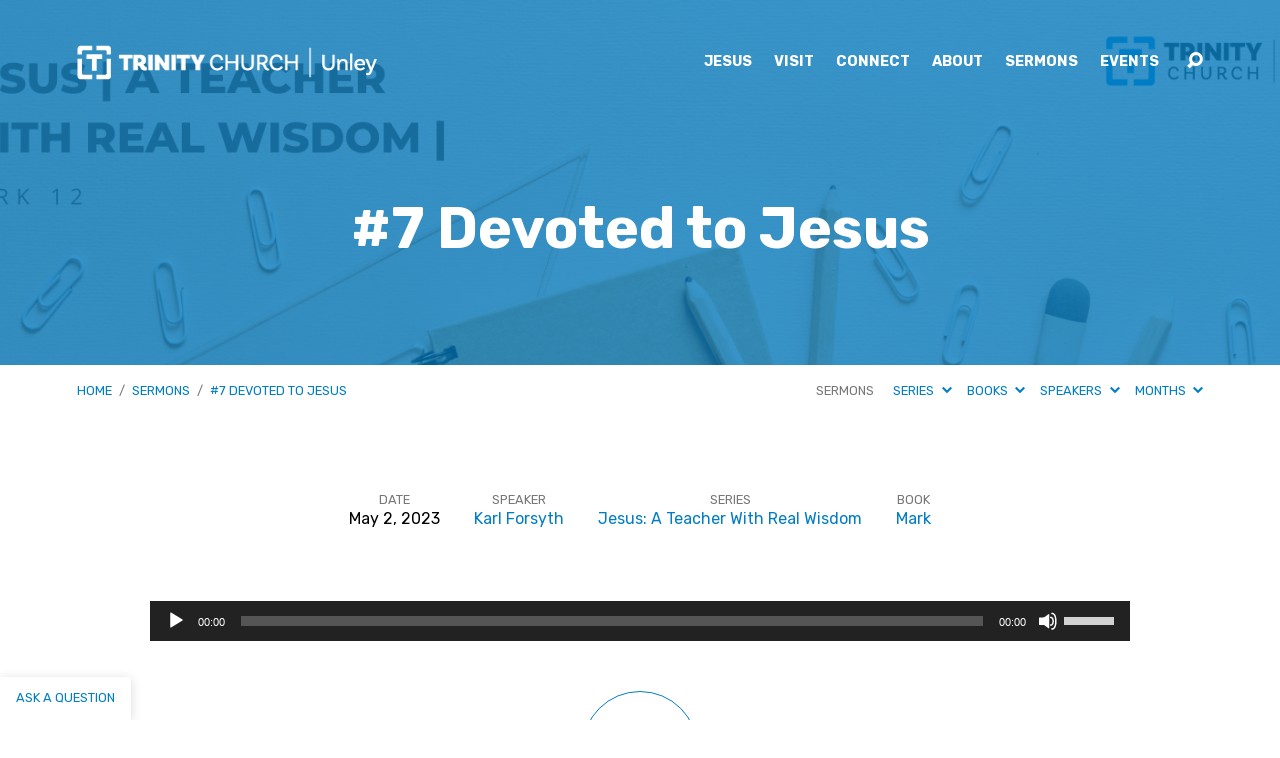

--- FILE ---
content_type: text/html; charset=utf-8
request_url: https://www.google.com/recaptcha/api2/anchor?ar=1&k=6LdmOYIUAAAAANwlLz88MZP2CI7-ccTWkmJTCUKt&co=aHR0cHM6Ly93d3cudHJpbml0eWNodXJjaC5vcmcuYXU6NDQz&hl=en&v=TkacYOdEJbdB_JjX802TMer9&size=invisible&anchor-ms=20000&execute-ms=15000&cb=94rnqsjycdms
body_size: 45308
content:
<!DOCTYPE HTML><html dir="ltr" lang="en"><head><meta http-equiv="Content-Type" content="text/html; charset=UTF-8">
<meta http-equiv="X-UA-Compatible" content="IE=edge">
<title>reCAPTCHA</title>
<style type="text/css">
/* cyrillic-ext */
@font-face {
  font-family: 'Roboto';
  font-style: normal;
  font-weight: 400;
  src: url(//fonts.gstatic.com/s/roboto/v18/KFOmCnqEu92Fr1Mu72xKKTU1Kvnz.woff2) format('woff2');
  unicode-range: U+0460-052F, U+1C80-1C8A, U+20B4, U+2DE0-2DFF, U+A640-A69F, U+FE2E-FE2F;
}
/* cyrillic */
@font-face {
  font-family: 'Roboto';
  font-style: normal;
  font-weight: 400;
  src: url(//fonts.gstatic.com/s/roboto/v18/KFOmCnqEu92Fr1Mu5mxKKTU1Kvnz.woff2) format('woff2');
  unicode-range: U+0301, U+0400-045F, U+0490-0491, U+04B0-04B1, U+2116;
}
/* greek-ext */
@font-face {
  font-family: 'Roboto';
  font-style: normal;
  font-weight: 400;
  src: url(//fonts.gstatic.com/s/roboto/v18/KFOmCnqEu92Fr1Mu7mxKKTU1Kvnz.woff2) format('woff2');
  unicode-range: U+1F00-1FFF;
}
/* greek */
@font-face {
  font-family: 'Roboto';
  font-style: normal;
  font-weight: 400;
  src: url(//fonts.gstatic.com/s/roboto/v18/KFOmCnqEu92Fr1Mu4WxKKTU1Kvnz.woff2) format('woff2');
  unicode-range: U+0370-0377, U+037A-037F, U+0384-038A, U+038C, U+038E-03A1, U+03A3-03FF;
}
/* vietnamese */
@font-face {
  font-family: 'Roboto';
  font-style: normal;
  font-weight: 400;
  src: url(//fonts.gstatic.com/s/roboto/v18/KFOmCnqEu92Fr1Mu7WxKKTU1Kvnz.woff2) format('woff2');
  unicode-range: U+0102-0103, U+0110-0111, U+0128-0129, U+0168-0169, U+01A0-01A1, U+01AF-01B0, U+0300-0301, U+0303-0304, U+0308-0309, U+0323, U+0329, U+1EA0-1EF9, U+20AB;
}
/* latin-ext */
@font-face {
  font-family: 'Roboto';
  font-style: normal;
  font-weight: 400;
  src: url(//fonts.gstatic.com/s/roboto/v18/KFOmCnqEu92Fr1Mu7GxKKTU1Kvnz.woff2) format('woff2');
  unicode-range: U+0100-02BA, U+02BD-02C5, U+02C7-02CC, U+02CE-02D7, U+02DD-02FF, U+0304, U+0308, U+0329, U+1D00-1DBF, U+1E00-1E9F, U+1EF2-1EFF, U+2020, U+20A0-20AB, U+20AD-20C0, U+2113, U+2C60-2C7F, U+A720-A7FF;
}
/* latin */
@font-face {
  font-family: 'Roboto';
  font-style: normal;
  font-weight: 400;
  src: url(//fonts.gstatic.com/s/roboto/v18/KFOmCnqEu92Fr1Mu4mxKKTU1Kg.woff2) format('woff2');
  unicode-range: U+0000-00FF, U+0131, U+0152-0153, U+02BB-02BC, U+02C6, U+02DA, U+02DC, U+0304, U+0308, U+0329, U+2000-206F, U+20AC, U+2122, U+2191, U+2193, U+2212, U+2215, U+FEFF, U+FFFD;
}
/* cyrillic-ext */
@font-face {
  font-family: 'Roboto';
  font-style: normal;
  font-weight: 500;
  src: url(//fonts.gstatic.com/s/roboto/v18/KFOlCnqEu92Fr1MmEU9fCRc4AMP6lbBP.woff2) format('woff2');
  unicode-range: U+0460-052F, U+1C80-1C8A, U+20B4, U+2DE0-2DFF, U+A640-A69F, U+FE2E-FE2F;
}
/* cyrillic */
@font-face {
  font-family: 'Roboto';
  font-style: normal;
  font-weight: 500;
  src: url(//fonts.gstatic.com/s/roboto/v18/KFOlCnqEu92Fr1MmEU9fABc4AMP6lbBP.woff2) format('woff2');
  unicode-range: U+0301, U+0400-045F, U+0490-0491, U+04B0-04B1, U+2116;
}
/* greek-ext */
@font-face {
  font-family: 'Roboto';
  font-style: normal;
  font-weight: 500;
  src: url(//fonts.gstatic.com/s/roboto/v18/KFOlCnqEu92Fr1MmEU9fCBc4AMP6lbBP.woff2) format('woff2');
  unicode-range: U+1F00-1FFF;
}
/* greek */
@font-face {
  font-family: 'Roboto';
  font-style: normal;
  font-weight: 500;
  src: url(//fonts.gstatic.com/s/roboto/v18/KFOlCnqEu92Fr1MmEU9fBxc4AMP6lbBP.woff2) format('woff2');
  unicode-range: U+0370-0377, U+037A-037F, U+0384-038A, U+038C, U+038E-03A1, U+03A3-03FF;
}
/* vietnamese */
@font-face {
  font-family: 'Roboto';
  font-style: normal;
  font-weight: 500;
  src: url(//fonts.gstatic.com/s/roboto/v18/KFOlCnqEu92Fr1MmEU9fCxc4AMP6lbBP.woff2) format('woff2');
  unicode-range: U+0102-0103, U+0110-0111, U+0128-0129, U+0168-0169, U+01A0-01A1, U+01AF-01B0, U+0300-0301, U+0303-0304, U+0308-0309, U+0323, U+0329, U+1EA0-1EF9, U+20AB;
}
/* latin-ext */
@font-face {
  font-family: 'Roboto';
  font-style: normal;
  font-weight: 500;
  src: url(//fonts.gstatic.com/s/roboto/v18/KFOlCnqEu92Fr1MmEU9fChc4AMP6lbBP.woff2) format('woff2');
  unicode-range: U+0100-02BA, U+02BD-02C5, U+02C7-02CC, U+02CE-02D7, U+02DD-02FF, U+0304, U+0308, U+0329, U+1D00-1DBF, U+1E00-1E9F, U+1EF2-1EFF, U+2020, U+20A0-20AB, U+20AD-20C0, U+2113, U+2C60-2C7F, U+A720-A7FF;
}
/* latin */
@font-face {
  font-family: 'Roboto';
  font-style: normal;
  font-weight: 500;
  src: url(//fonts.gstatic.com/s/roboto/v18/KFOlCnqEu92Fr1MmEU9fBBc4AMP6lQ.woff2) format('woff2');
  unicode-range: U+0000-00FF, U+0131, U+0152-0153, U+02BB-02BC, U+02C6, U+02DA, U+02DC, U+0304, U+0308, U+0329, U+2000-206F, U+20AC, U+2122, U+2191, U+2193, U+2212, U+2215, U+FEFF, U+FFFD;
}
/* cyrillic-ext */
@font-face {
  font-family: 'Roboto';
  font-style: normal;
  font-weight: 900;
  src: url(//fonts.gstatic.com/s/roboto/v18/KFOlCnqEu92Fr1MmYUtfCRc4AMP6lbBP.woff2) format('woff2');
  unicode-range: U+0460-052F, U+1C80-1C8A, U+20B4, U+2DE0-2DFF, U+A640-A69F, U+FE2E-FE2F;
}
/* cyrillic */
@font-face {
  font-family: 'Roboto';
  font-style: normal;
  font-weight: 900;
  src: url(//fonts.gstatic.com/s/roboto/v18/KFOlCnqEu92Fr1MmYUtfABc4AMP6lbBP.woff2) format('woff2');
  unicode-range: U+0301, U+0400-045F, U+0490-0491, U+04B0-04B1, U+2116;
}
/* greek-ext */
@font-face {
  font-family: 'Roboto';
  font-style: normal;
  font-weight: 900;
  src: url(//fonts.gstatic.com/s/roboto/v18/KFOlCnqEu92Fr1MmYUtfCBc4AMP6lbBP.woff2) format('woff2');
  unicode-range: U+1F00-1FFF;
}
/* greek */
@font-face {
  font-family: 'Roboto';
  font-style: normal;
  font-weight: 900;
  src: url(//fonts.gstatic.com/s/roboto/v18/KFOlCnqEu92Fr1MmYUtfBxc4AMP6lbBP.woff2) format('woff2');
  unicode-range: U+0370-0377, U+037A-037F, U+0384-038A, U+038C, U+038E-03A1, U+03A3-03FF;
}
/* vietnamese */
@font-face {
  font-family: 'Roboto';
  font-style: normal;
  font-weight: 900;
  src: url(//fonts.gstatic.com/s/roboto/v18/KFOlCnqEu92Fr1MmYUtfCxc4AMP6lbBP.woff2) format('woff2');
  unicode-range: U+0102-0103, U+0110-0111, U+0128-0129, U+0168-0169, U+01A0-01A1, U+01AF-01B0, U+0300-0301, U+0303-0304, U+0308-0309, U+0323, U+0329, U+1EA0-1EF9, U+20AB;
}
/* latin-ext */
@font-face {
  font-family: 'Roboto';
  font-style: normal;
  font-weight: 900;
  src: url(//fonts.gstatic.com/s/roboto/v18/KFOlCnqEu92Fr1MmYUtfChc4AMP6lbBP.woff2) format('woff2');
  unicode-range: U+0100-02BA, U+02BD-02C5, U+02C7-02CC, U+02CE-02D7, U+02DD-02FF, U+0304, U+0308, U+0329, U+1D00-1DBF, U+1E00-1E9F, U+1EF2-1EFF, U+2020, U+20A0-20AB, U+20AD-20C0, U+2113, U+2C60-2C7F, U+A720-A7FF;
}
/* latin */
@font-face {
  font-family: 'Roboto';
  font-style: normal;
  font-weight: 900;
  src: url(//fonts.gstatic.com/s/roboto/v18/KFOlCnqEu92Fr1MmYUtfBBc4AMP6lQ.woff2) format('woff2');
  unicode-range: U+0000-00FF, U+0131, U+0152-0153, U+02BB-02BC, U+02C6, U+02DA, U+02DC, U+0304, U+0308, U+0329, U+2000-206F, U+20AC, U+2122, U+2191, U+2193, U+2212, U+2215, U+FEFF, U+FFFD;
}

</style>
<link rel="stylesheet" type="text/css" href="https://www.gstatic.com/recaptcha/releases/TkacYOdEJbdB_JjX802TMer9/styles__ltr.css">
<script nonce="BzGKhMieHaP-m7ONVQoe_g" type="text/javascript">window['__recaptcha_api'] = 'https://www.google.com/recaptcha/api2/';</script>
<script type="text/javascript" src="https://www.gstatic.com/recaptcha/releases/TkacYOdEJbdB_JjX802TMer9/recaptcha__en.js" nonce="BzGKhMieHaP-m7ONVQoe_g">
      
    </script></head>
<body><div id="rc-anchor-alert" class="rc-anchor-alert"></div>
<input type="hidden" id="recaptcha-token" value="[base64]">
<script type="text/javascript" nonce="BzGKhMieHaP-m7ONVQoe_g">
      recaptcha.anchor.Main.init("[\x22ainput\x22,[\x22bgdata\x22,\x22\x22,\[base64]/[base64]/[base64]/eihOLHUpOkYoTiwwLFt3LDIxLG1dKSxwKHUsZmFsc2UsTixmYWxzZSl9Y2F0Y2goYil7ayhOLDI5MCk/[base64]/[base64]/Sy5MKCk6Sy5UKSxoKS1LLlQsYj4+MTQpPjAsSy51JiYoSy51Xj0oSy5vKzE+PjIpKihiPDwyKSksSy5vKSsxPj4yIT0wfHxLLlYsbXx8ZClLLko9MCxLLlQ9aDtpZighZClyZXR1cm4gZmFsc2U7aWYoaC1LLkg8KEsuTj5LLkYmJihLLkY9Sy5OKSxLLk4tKE4/MjU1Ono/NToyKSkpcmV0dXJuIGZhbHNlO3JldHVybiEoSy52PSh0KEssMjY3LChOPWsoSywoSy50TD11LHo/NDcyOjI2NykpLEsuQSkpLEsuUC5wdXNoKFtKRCxOLHo/[base64]/[base64]/bmV3IFhbZl0oQlswXSk6Vz09Mj9uZXcgWFtmXShCWzBdLEJbMV0pOlc9PTM/bmV3IFhbZl0oQlswXSxCWzFdLEJbMl0pOlc9PTQ/[base64]/[base64]/[base64]/[base64]/[base64]\\u003d\\u003d\x22,\[base64]\x22,\x22w4pPdMKvwrFJTsK4MVJhw6B/wpPCt8OSwpZgwp4+w4Q3ZHrCtsKEworCk8ONwqo/KMOFw7jDjHwAwq/DpsOmwp/[base64]/CgUY0BcOIAEXCkVAHw4LDuwjCj10tQsO5w6ESw7/Cqk19OxXDssK2w4c4DsKCw7TDgsOTSMOowrY8YRnCgmLDmRJXw6DCslVAX8KdFlzDtx9Lw4ZRasKzNsK6KcKBYlQcwr4Hwrdvw6Uow4p1w5HDvA05e047IsKrw4N2KsOwwpLDo8OgHcKJw7TDv3B5OcOyYMKFQWDCgSlqwpRNw7/Cr3pfbCVSw4LCtEQ8wr5QN8OfKcOfGzgBPT56wrTCgm5nwr3CiHPCq2XDnMKSTXnCv2tGE8O2w79uw545EMOhH3s8VsO7S8KWw7xfw6obJgRxT8Olw6vCrcO/P8KXGBvCusKzKsKowo3DpsORw6IIw5LDuMOSwrpCPR4hwr3DucO5XXzDiMOiXcOjwoMAQMOlcV1JbzzDv8KrW8KwwrnCgMOaWXHCkSnDrnfCtzJNa8OQB8OywrjDn8O7wqVAwrpMVXZ+OMO6woMBGcOcVRPCi8KjWlLDmAoJRGhhO0zCsMKowpo/BSvCl8KSc2fDqh/CkMK0w51lIsOywrDCg8KDVcODBVXDrcKowoMEwqTCvcKNw5rDrnbCgl4Yw5cVwo4Zw4vCm8KRwo/Dr8OZRsKcMMOsw7towqrDrsKmwqFqw7zCrB56IsKXJsOEdVnCicK4D3LCn8OAw5ckw7V5w5M4AsO3dMKew5sUw4vCgXvDvsK3wpvCuMOrCzgjw6YQUsKJXsKPUMK3QMO6fy/CuQMVwpXDqMOZwrzCqVh4R8KdeVg7ZcOxw75zwqFSK07DpQpDw6pPw7fCisKew5EyE8OAwofCicOvJGrChcK/w441w5JOw4wRFMK0w71Lw7dvBDjDtQ7Cu8Ksw7s9w44bw4PCn8KvA8KVTwrDncOcBsO7EE7CisKoPx7DplpRYwPDtiLDtUkOScObCcK2wqjDrMKka8KLwrQrw6UkTHEcwqgVw4DCtsOmfMKbw5wawoItMsKnwrvCncOgwpU2DcKCw5xSwo3Cs0/CksOpw43CosKLw5hCC8KSR8KdworDogXCiMK7wr8gPDUkbUbCk8KzUk4NLsKYVVPCv8OxwrDDiwkVw53DvljCilPCvRlVIMKuwrnCrnpRwovCkyJIwozCom/CqcKgPGgDwpTCucKGw67DpEbCv8OYMsOOdycjDjdUYcO4wqvDgUNCTT/DjsOOwpbDj8Kae8KJw41xNBTCnsOnTBAywrPCtcORw6tdw5wsw6vCvcOTCncMccOmNsOKw7PClMO/Y8K+w7cwNcKqwojDujVaesKSTsODNcOMHsKXGRzDmcKCT3NWFSNTwr9SEjRiJcOUwp9ZUBVow7k6w53CuAzCtUd9wr5kTCrCssKpwoEZKMOZwqwwwojDrlvClSN9PmrCsMKYPsOQOFLDkXPDpicYw67Cg2xxdMKBwq9UZATDrsOAwq3Dq8Oiw4XChsORfcO/PMKwS8OXbMODwrBGMcKadgQwwofDqELDnsKvacO+w5oeXMOfb8Opw6hqwqohwonCkMKIVSPDkw7Cpyg+woLCrHnCm8OTUsOiwpQ/YsKsNytew4g1K8O0GQgudXFzwpvCicKMw4zDsVsqf8KywqZ9D0zDuxFIWMOpSMKgwrl7wpBfw4FMwozDh8KPOcONW8KlwpDDmWzDvkEXwpDCjMKTB8OsZsOeDsK1VcOXAsK/bMOiDxdEV8OLLi96F2Q1wpZjH8Kfw67Cj8OUwqrCqBvDsRrDiMOBd8OdW3tiwqMpFQssGMKHwrlPEsOUw6HChcOUYXIJY8K8wo/DrGRBwo3CggnClSw5w7JIKyYWw6XDiGtbZjPDrgF1w4zCu3bCsHgIwq9JFMOKw6XCvx7Dl8Kww6cGwrTDtVNKwotPQsO3ZMKqa8KEXVPDsQtBLH04HMKFIykrw6zCs0HDlMKLw5PCtcKDZj4sw5V1w75YeSA2w5HDmCrCjsKGLXbClgvClAHCvsKfAksFNG0Rwq/[base64]/P8Kkw5tGJcK+BANBwpvDonY1eFB9Cz/DgxfDpTRJIxvCnsOwwqRzK8K/fwVDw4s3V8Oewr9ow4DCrgYwQMOawpdRU8K9woklS09ow64swq4iwrDDrcKCw4fDvWFew6Elw7LDqigZb8O5wq5fUsKRPGDChRzDhWwtV8KtaVfCnSFKE8KbNcKrw7vChyLDv0U/wrciwodxw4ZOw6fDoMOAw43DscK9ajHDiQADeV59IjAnwopvwqkhwrNYw71DKCvCkCXCt8KxwqsTw4d8w6HCoGg1w6DCkAnDuMK/w7/CuHnDhx3ChMOSMwdrFcKRw4pFwr7Ck8OuwrEYwpxAw6cEasOWwq/DlMKgGV7CjsOBwo4Zw6/Dvwssw4LDusKrJHcdUT/CvxV1TMOjY3zDjMKGworCjg/CrsOyw7bCu8KdwrAyQsKmR8KZWMOHworCvmxNwppUwofCkWQhNMKrcsONWg/Cv307PsKDwoLDoMOyCTEkDl7CtmPCq37Ci0pqKMOyasOQdUnClFbDiSHDtX/[base64]/wq4qc3XDuMKXw7DCicKfDMOaZQrDuMO6cRDDuV/[base64]/ClGDCsxIUcsOLwq99wotxbMKZRcOwwpXDkXMdVAkNW1bDogPChC3CkMKewqDDk8K+RsOsI1AXw53CgiJ1OsOjw5jDlVUuLVbCjj9xwrppVsK0B27DnMO1DcK3MxZ9SSMpJcO2I2nCkMO6w4cFEWIewr3Cowpuw6jDscOLYGIPSTJXw5JKwobCk8OCw6/CoB/DrMOeKsOuwpPCiQHDlHHDsCEZc8OrfAfDq8KTPsOpwqZWw6vChQDCmcKLwrphw6ZMwrnCnW5Ue8KnAFE0wrJMw78fwr/[base64]/Uih1wo9JO8O1BsOKYMOkw4MTwrFyGcOkw6BOFMK7w7Uhw79oa8KpfcKgIMK2FyJcwrfCsz7DiMOBwrHDo8KsEcKzakJIGU8YN1x3wo84BlnDqcOIwogBBxsdwrIOBUPCt8OKw4zCp0/DmsOhIcOGZsK5w5Q+b8OaCSw8aw48SjHDtzLDvsKWZMKpw7XCucKLQS/Ch8O9RwnDsMOIdCYjBMKFe8Obwr7DnQ7DnsKww7nDlcOLwrnDj2NtBBMQwo8IXBjDgMKFw5Qbw7Y7w7Y8wojCsMKjAAd+w4V3w4vDtkPDlMOAbcOaU8Oxw73DtsK+MQVlwrASRiwoA8KOw53CjwvDmcKnwqYhUMKYGh49w7XDo1DDvW/[base64]/[base64]/Ch8ONw77CicOXLQPCq0nCpyF0wpYEwoPCp8OVQk3DsRPCucOsKCnCpcOUwoteccOyw5clw6MPMzwafsKzBWTCgMO/w4IQw7nCo8KRw54iAgPDgWXCmg80w5kewqsSEgUrw4NyQyvCmy8Dw7zDpMKxWg5awqx1w5IiwqTDjkPDmRrCjMKbw6jDpsKYAzdoU8KLwrbDgxLDmy81J8OXBMOCw7kEGsOLwoHCksKGwpbDqsOuNicEaxfDk2fCmsOuwo/[base64]/CnsKTwqVSwqLDuwXChcOfCDZFIXHDo8OQUzczwqzDpyrCuMOPw6N2GQ05wq0+CcKgSMOQwrYNwqEcFsK/w53ClMO+AMK8wp0wGmDDl01EScKLR0LCoEQrw4PCg1gXwqYBN8KcOV7CmX/Ct8OdbibDnQ0Aw48JCMKCGcKVfHp/TxbCl1PCmcOTbXXCil/Dh2hdN8KIwoIBwonCu8OBUiFbDzEIP8K6wonDlsO/wprDrUxbw7xvSnDClMOTLyTDhsO2w7oULsOmw6rCnyAje8KNJlLDugrCisKaBSBXwqp4GUXDiQJQwobCqw7ChHtHwppfw57Dsz0vLcOhe8Kdw5orwqA4wqYuw5/Ds8KpwqbDmhDDvMOwZifDjsONCcKZVErCqz8XwpMmC8KBw73CuMOPw655wo16wrs7ZADDiEjCqg8Nw6XDpMOlVcK/[base64]/wrFeK3zCpcKYTsKkZcKsbMKkWsO4wrF1QwXCjD7DhMOaA8K+w6rCiBfCkmZ9w6fCg8Oyw4LCscK+PDLDmsOLw6MLIBjCgsKwBm9pSy3Dh8KSTB41aMKZIMKxbMKNw7vCmMOFdcKzesORwoY8enXCpMO3wr/CqsOBw40swq7CtBFsK8OCMxrChcO3dwBxwosJwp1WBsKnw5EJw7NOwq/[base64]/Dv8OFfUhAw6s+wr3DksK4w6JjPVIifcKhQxLDl8OQOUnDmMKJWsKwS3/Dni4XYMKZw7PChgDDmsOgRUUEwplEwqcDwqE1IV0Ww69ewpTDl2F0LcOjQMKtwqVrch45LwzCrhg7w5rDlm/DhMOLS1TDrMKED8Okwo/DrsO9AMKPNsOrJCLCqcOHAXFfw7IZTcKoEcOXwoPDlhc+GXTDszULw45swpMpeCkfBMKSX8K/woQgw4wvw418WcKYwrN/[base64]/DsMKJw7nCtsKlwowow4HCgjg7wpTCqcK4LMK0w4BYYcOhOj/CuiPCmMK2w53Dv1pffMKow5EYCS0ZJ3/DgcOfTUnChsKmwp9awpwdSHfCkwAJwpvCqsK2w6zCi8O6w5dZQSY1Clt4ckPDo8OmBEF9w5zChQDCh2JnwqwTwrwiwo/DlcOYwp8Ew67Cs8KWwqjDhzDDhyLDkzELwo9uJXHCksOSw5fCisK1wpfCmMOXX8KIXcO/w6PCt2fCrsKxwpYTwrzChnYOw4XCpcKsQCMqwp7DuXDDsTrDhMO2wpvCnT0dwo9Mw6XCisOxHMOJNMOvRCN1LQAxSsK2wqoSw48DP243c8OKKXcNIhnDgBRzUcOYDx88HMOsICjDgmzCiCNnw4xXwonChsOJw7cawo/DvQtJDTN7w4zDpMKvw5/[base64]/UQBpBVMqwoXDpsOkej7DmAIfWMOOw4F8w6E6w6RYV0/CvcKKBWTCjsKnC8OBw5DDvQ9Ow6nCj3lFwpwyworDiVTCncOUwoseSsOUwoHDn8KKwoHCqsKgwqxnESPDsCx6fcOTwqbCmcKjwrDDu8OAw6fDlMKTB8OfG1PCnMORwrMEEFtre8OAPnLCvcK/[base64]/[base64]/wrpHNcKHdzvDgsOZacOXw7DDnD/Cp8OQwpEfAsOaOjrDlcOvCjdyCsKxwrnCqTTCnsO4XlF/[base64]/DqsKbRcO7cCQ5wqXDlTITwoDDlDfDk8KBwoA5DFPCgMKIT8KHNMOJV8KOQQR2w5cQw6XCiDnDisOgNWrCtsKIwq3DnMKsBcKuFF49FMKDw7DDowU/W0UOwobDv8O/OMOMElh7HcOpwonDscKXwpVow4LDssK3CzzDgkpaWTQvVMO9w7M3wqDCvVvDjMKmVsOFcsOLFk5ZwqRDbmZGdX5Jwr86w6PDjcKeL8OZwrjCimXDlcOXEMOhwogEw58mwpMzWE4tOS/DpmozRsO2w6wPUizCl8KwWkUbw4N3bcKVCcOibHABw7U9ccKBw5DCmsKMKhLCscObLVAcwpJ1dzsDAMKCwpPDpUJXKcKPw67CvsKBw7jDnS3Cj8K4w5TDtMOIIMOqw5/[base64]/[base64]/H04EWsO7bsKSIxBydSbCiMOjCsO+KUBgQTNWXHM7wrLDlBIhDsK1wrfDsgLCqDNwwpkvwpYSOGkMw73Cg0fCsEPDs8Kkw7Viw7EMLMOnw5EDwofCk8KVJ0nCgcO5Y8KdF8KCwrPDvsOhwpPDnD/DvzZRUgLCgTkmX2nCpsO1w6Uywo3Dt8KgwpzDhiAWwp08E1DDjh8jwqHDpR7DllB9w6fDsXXDk13Dm8K6w6EHI8OPNMKfw7bDncKSb34Hw5LDrcOCJxQXRcO0ZQvDiwoKw7/DghZcY8KfwpFTDT/Ds1FBw6jDvMKXwrw6wrZwwo7DvMOTwq9WE0PClUE9wpBEwoPCj8ONb8Oqw6DDpsKlVCIqw4EOIsKMOAvDhTN/UEPClcKoCWbDvcKjwqHCkzkaw6HCkcKFwrpFw7jDhcOuwoTCvcKDcMOpT0ZCF8KwwrwTVWrCucOgwpnCunHDpcOTw5XCisKiYHV4UzjCnjzCvsKjEzXDizvDuTXDtcOLw7x5woZ2w6/CkcK3wprCmMKtV0rDjcKjw7tzOQQEwqUnNcO7NsKrKcKGwokMwpDDmsOBw5xqW8K5w7rDgSMvwpPDoMOTWsKEwps2cMOdSMK3AcOcQ8O6w6zDknTDg8KMNcK9WTfCuC/DsFEnwqVDw5nCtFDDvXbDocK3ZcKuMjPDocKkP8KUFsO6DS7CpsOhwoDDkFF4OcOfNcO/[base64]/w7PDhMOtw7xcaVEWbEt2ZVg2w7/DscObwqzDv3Z1BxUnwo7DhXlQTcK9ZABYG8OfY1cCEgDCncOjwrIjGFrDj27DsFPCtsKNW8OAw4U3f8OCw47DnmHCkj3CmQ3Do8KOLmI/wrVLwqvClX3CiBArw5hvKg4FVcOOLMO2w7jCtcOmOXHDlsKyW8O7wr0RD8Krw7gyw6XDsUcNAcKJSxQEZ8OXwpUhw7nDkTrCt3QCL1zDt8KbwptAwqHDmEHCrcKMwoFXw4Z4BC7CigA2wo/CssKhPsK3w5pDw6N9XcKoUl4kwpvCnS3Dt8KdwoB2X1ImI2DDpHnCtx9Pwr3DnhbCt8OhaWLCqsKQel/CicK+L1t0w6PDtsOOwpzDoMOifVgLUMObw51RMnRRwro6F8KWesKkwqZWVsKsMDMMdsOfa8K/w7XCv8O1w4MDdMK+EAzCksOVIgDCoMKQwpzCqEDCssO+cnMGNMOGw4DDhU1Bw6nCgMOIeMOdw7xtS8KcZVfDvsKkwqPCh3rCkyA/[base64]/[base64]/wqnDoWnCg8O0woTDtsOCwrMRe3fCs0Y/[base64]/Dt8O7cg0XXMKQH27DtQnCgcORC8OKaWTCt0rDm8KtA8KRwqF5w5nCk8K2MxPCusOodz10wo1YHQjDiUfDsjDDsmfCsVFLw6cIw7t0w7Y+w5x0w7HCtsKrY8KtC8KTwoPCn8K6wpFpXMKXCBLCs8Ofw6TClcK2w5hNN0nCqFbCmMOKGAMDw6/DqMKIIRXCsXTDiw5Qwo7Cj8O8ZRpsV14vwqx/w6fDrh44w6d+UMO9wo8ew7cbw4rCkSpMw78kwovDgVNtMsK6PsODP2jDiER/esOhwoFVwrXCqBdPwrR6wrlnWMKWw4NkwpfDpMKjwolkQA7CnXPCqsOtR3PCtsObMkzCjcKNwpwkfmN8BVtUw6U8OMK5EmMBTStCEsOrB8KNw6oBTy/Dr2o4w7N+wqJxwrnCnDLCvMOlX0A1BcK+HW1TI23ColZjdMKZw6U2esKaRmHCshscAw7DlcOiw6TDkMKww4TDuyzDvMKQG0/CscOVw6PCqcK+w45YKFUAwrQbKsKewohDw64zLMKDHz7DvsK0w6HDgMOJwqvDoyhkw5wMHMO/w6/DiyzDrMKzPcORw5xlw6kmw41Bwqp3S0zDtHIfw5p2SMKJw5shIsOtQMOZO2xewoXDsFHCuE/[base64]/[base64]/DvcKvwrozw55QLkJYwrFhwqjCmcOiJ1lqEEDCknvClcK1w6XDgj8CwpkDw4nDgGrDhcKyw5XDhE41w5sjw4orYcO/wrPDvjTCrSAKTSZ4wonCriLDhQbCmAlVwpLClC/ClnMxw6t8w5/DoRjCpcO2eMKJwpnDvcOww6keNmVqwrdLE8KpwrjChl/Co8KWw482wr/CpsKWw5DCpCtiwo/DkgVlOcKKaCxkw6DDgsO7wrvCjxV4ccO+PcOqw4NcVsO6PnJhwoAif8OkwoRfw4dCw77Cplgmw57DnsK6w4jCssOtNUopCMOzHk3DsXLChSJOwqbCpsKfwpjDuXrDoMOgIQ/DpsKQwr3CqMOadxfChnHCoFA9wofDtsKmLMKrB8Kaw515wpzDmsOwwp83wqLCtcKvw4bDgiXDv34JR8O5w5JNe07Dk8K5w7HCq8OSwqjCv2fCp8Oww7LCnDPCuMOqw7/CkcKxw7dsSlhBO8Oew6FCwrx8c8OuIztrUsKpA0DDpcKeF8KIw6DCmi3CiyFYYzh1w6HClHIxfUfCusKFPybDlMOIw79fE0jCjjPDu8O5w5Anw4LDqsOtbwHCmsONw7kJeMKTwpbDssK1Hh4/[base64]/[base64]/[base64]/wrgQw6DCucOwKh/DsFPCqEXCqHbCpsOOXcOnccKfdWjDo8K/w67DmcOXVsKiw4rDusOhWsKAEsKkIcOtw4RFFMOlHMO7w7XCvMKxwqA8wokbwq9Kw78dw6rDlsKpw4bClMKIZgMvJiFcbWRYwq4qw4bDnMOPw5vChWnCrcOecBlnwpVXDmkkw4l2dlXDtB3CqzsvwpZYw50ywrVMw58XwoDDmSR4UcOXwrPDqA9mw7bDkW/[base64]/wq/CiS3DhgfDr8Kbw5jCuBDDj8K8dsK0wq0awpPCgCANLgxiCMKCcF0YDMKCLsKDSzrCmA3Dh8KnFypswq1Nwq9xwoTCmMO4RCUFGcKLw6rChyzDkAzCv8K2wrbDhmBUUDAMwr95wonCvHPCnkPCrAxBwoPCpWzDn0/CnC/Di8Oaw44Dw4NyEE7DrMO5wpEFw4YfF8K1w4jDtMO1wqrCnBFdw53CusKEJMKYwpXDkMODw7xjw5XDhMKXw5wRwoPCjcOVw4Vuw7zCl2Q/[base64]/DpsKRw6YDwq4Uc8Ovwq7Co8KpJcOUwqjDhlLDribCgMOCwrTDpxk1MBQcwrDDkD7Dp8K7AyfCpihmw5DDhCvCjgQXw4xdwr7DncOlwptqwpTCtTLDo8K/woE3ES8TwpozNMK/[base64]/Cvh44XsOQSmsdw65rwqrDsB3Cr8Ozw50Pw5fClMK2cMOiSsKHDMKyYMOWwqAyasOrNGFkQsK0w6nDu8OzwprCocKDw4bCj8OdHxllE1TCrcOfEW1FWgwifRFSw4zCocKXJ1fCvsOjEjHCg1JKwpQVw4zCqsK4w799BsO7wqYAXAfDisOyw6dHBx/[base64]/VRrDhUYqwovDkcKjT3LChsO1worDgFbCpMOcbcKyfcKvasK8w6PCvsO4YMOowodjw4xke8Oow7hhwp8NJXRNwrs7w6HDiMOPwpFXwo3Ct8OTwot3w5nDn1fDp8O9wrXDjUw5bsOXw7jDoRpsw5Fka8Ksw6NRAMOxDXZswqsGTMOPPC5ew6QRw65Nwod/YWEALDfCusOIXBvDlhgGw7TDo8KPw4nDvVjDrkHCtsK8w6Qaw6nCn0liIsK8w4Eaw7/DiAvDvh3ClcOfw5TCtz3CrMOLwqXCu0fClMOvwp3CusKqwpvCqEQ0BsKJwpgIw5DDosKda2vCs8O+YHDDq1/DhzUEwo/DgSDDmnHDt8KUMEPCtcKXw4RIScKSDylvPwzCrUo4wrkDKxrDgGfDm8Opw60ywqFOw6dUQMOcwrF+bMKpwqp/fzscw6HDocOnKsOoMTk5w5JybMK9wotVDj1jw5/[base64]/DisKOfcOVFjPDhSVMw6I+wqYgM8OvC8Osw6HCqsOnwrBQOH1wXl/DhhrDjinDicK5w4MraMKCwoTCtV0tP13DnE/DhsKUw5XDqTcFw4XCusOYIsO0LF04w4bCpU8mw7FCYMOBwprCrl3Cu8Kyw4RZOMOyw5zCnCLDqSvDgMKCBwt9wpE5M3YCYMK1wrYwOwbDg8OKwogUwpPDqcKgODk7wppZw5/[base64]/ZXsKw54sZ8O9MEQ7wqtTw6rCkBIbw79Nw5lfw4fDgztJKBdwYMKFZsKoE8K5encjUcOkw6jClcOFw5wiM8KUPsKfw7zDgcOuNsO/[base64]/GMKtw7bDukkgHh3Djj7ChsODwqt1w5nDqRvDhsOOf8OnwrPCnsKjw5Fyw4kaw5PDgMObw6dmw6N2wqTCiMOMJsOrOMKVEXcTAcK6w4fDqMONacKAw7XDlQHDoMKTcl3DuMOiMWJnwr9mIcOEZsOafsOxKMK/[base64]/CqcKzYTnDoMOrwrTCjm1xwo4Xw4nDhj/CsMKOFMOBwo3DncKZw7vDj3rDm8OxwrRhAA3DtMKPwoDCiWxfw4gWFzbDrBxBM8Omw43Dl0N8w6AqJEjCp8KscGR4fnoAw6PCscOuQxzDhgNzwpUCw7jCjMKHZcKjLsK8w4NZw7IKGcKDwq3Dt8KGTRXDnF/DsUIuworCmSBPFMKYTy56JFBCwqvCtMKqO0gJQVXCjMKmwpRfw77CnMOlY8OxTsKyw5bColhfcX/DkyYIwoYUw5/DncOsdydPwoPCnVJpwrjCrMOhIcOKV8KGRipbw7fDgRbCiVrCmlUpWcKow4hoeTM7wq5cfAbCqwNQUsK3wqLDtTFmw4zCgh/ChcOAwrrDpBrDuMOtGMKAw6jCowHDp8O4wqvCqmzCkSBYwpARwr8yNk3CocOVw7LDv8OxfsOYGCPCsMOuYyYawoMFZhPDvQPCk3kXE8OCS1rDsULCkcKhwr/CocKpVUY9woLDscKBwqQ5w4Esw7vDjB3CvsKuw6hjw4pvw41AwoFWFMKoFQ7DlsO2wqnCvMOsDMKBw6LDj1cIfsOMbG7DrVljQMKhCMOpw6AecEpRwrEbwq/CvcOdTl3DnMKcBsO8IcOgw7TCsyprRcKVw6kwMkzDtwrCrjTCrsK5wqt+WVDCgsKxwqPCrEZOf8KBw6zDnsKAGDfDiMOLwqllGmpew4gxw67Di8O+HcOIw5zCs8KCw7Ehw7BrwpUPwpPDh8KHD8OKTV/DkcKKeExnHVXCpmJPUDvCtsKiccOzwoQvw7xow45Zw57Cr8KPwoZpw6jCqsKKw4hhw7HDnMO1wqkaIMOhBcOiXcOJOHRUCRjClMOPNcKmwpnDhsKHwrbCqD4Ew5DChWoda0bCs3HDsmjClsOhVDjCgsKdOyU/w5/DjcKOwrtCD8KMwqcCwpkawoUUTXlrbsKswoZdwqnCrGbDj8K/KR/Cog7Ds8Kcwr9LYhVtPxzDosOWC8KiRsKRVsOGw6k8wrHDqsOyBsORwpBIPsO8NlDDpABpwqPCg8Ofw6gpw5zDpcO7wrEnQ8Odf8KQV8OnKMO+XnPDrSgcwqNjwrjDiX1PwrvCsMKPwpjDmi0BTMOcw5E1dmcMwopuw4l+f8KcTMKJw5LDuAA3WsKFFUvCoCE/w4xeUHHCisKPw4wYwqrCuMKkOFgMw7V5dB0qwoBcJsOjwq9nbcOMwqbCqlxLw4HDrcO8w5cbUiFYE8OhfyRjwqdOOsOUw6/CuMKUw6g/wrXCg09kwo0UwrFLawgkP8OrMG3DiADCvMKYw7Yhw58ww5N6WlZ4BcOrexnCu8K+N8O3PB1lQinCj3BbwrPDrV5WHsOPw7hZwrsdw48ow5BcYRg/M8K/c8K6w7ZcwrQgw6/DlcK9TcKxwoVQdxAOZ8OcwqhTMiQARiY8wrrClsObNsKIG8OUAxHCmiPCosKeEMKEKGZCw7TDr8O4c8O/woAoDsKSP3LCmMOAw4LCh0nCqjRHw4fCtcOPw70GcF10HcK2IlPCvBTClB81wojDjcO1w7zCpgTDnwwBIAZjF8OSw6oFQ8Kcwrx9wrR7D8KtwqnDjcOZw549w6XCnyRvGwzDtcOnw4x/asKvw6fDv8Kpw5nCsC8bwrxOVS0UYnU9w4BswrRfw5daZsKwEcO/w4HDrEheesOsw4TDj8OcFVxRwp3Do17DsWjCqjTCkcKqUQZrKsOWccONw4h3w7zCnCjCu8Onw7rDj8Ogw5AKInVEdMOCRy3ClcOVDw0Pw4Axwq/DhsOIw7nCu8O5wp/CnDljw6fCr8K9wpN5woLDgQdVwpzDp8K2wpNZwpYWUcKUOsOJw6PDpk9jSSZTw43Dl8OkwrPDr2PDmA7CpA/DsnPDmA3CnkkuwoAhYDnCtcKMw4rCocKawrtPQirCn8K4w7nDg2tpPcK0w4nCtx5ewp14WksOwq55LXjDpiAAw4pdcXdbwrzDg3ltwrVEIMKMdR3DkGLCnsOJw6TDq8KPbcOvwrQ/wrzCtcKGwrZgCcOawpXCrsKsMcK0UwzDiMKWKTvDuxVJPcKvwofCgMOka8K/bMKBwrrCuBzDuVDDhUfCvwTCssKEbhI3wpYww5XDh8OhAHHDvCLCoAd/wrrCr8K+NsOEwq0Gw7UgwpTCl8ODCsO3Kn7Cg8K5worDmQbChF3DtsKxwo9pAMOdaFwfVsKEKsKADcKzHkk7GsKpwp0sN1nCi8KAY8Ovw58DwpIdaXVOw4ZFwo7DtsKxccKPw4AVw7HDpMKhwoDDn0dgesKdwqnDs3PDisOdwokNwrouw4nCtcOFwq/CoxhYw7A/w4VTw4bCpEbDn31Pd3pAScKGwqMQH8OBw7PDkUHDisOEw69sbcOoSCzCmMKoADdofRowwo8hwp5PTxLDusOydmDCrsOeF30nwo9LO8ONw7nCsn3DmmbClwbCsMKewoPCssK4V8K4cz7CrFQSwph9csOBwr43w5YdVcObPR/CrsOMbsKMwqDDlMKeARxEIsKmw7fCnUtew5LCgk7CicOqHMOHFw/Dgj7DuCXCpsOGA1TDkyQzwqNsB0Z0JcO/w5lkU8KCw5vDo3TCj3XDo8Kzw7nDuS0vwovDoANcFsOewq3DsDDCrSN9w6zCiUNpwo/Ch8KGRcOqQMKxw6bClWQkKirDiFBnwpZRZyvCuxgzwq3CqMKgPzoVwpEYwr9ewpxJwqgeEsKNBsOXwqcnwrgQaTXDh1cofsOGwojCl21UwoQWw7zDmsK6CcO4TMOOPx8Qwp5rw5PCmsK3YMKxHEdNPsO2BjPDgl3Dl2TCtcKocsKFwp4KJsO0w4/[base64]/DtVrCqhkmUFzDhSpsA8KxwqfCiy7Dp8O+PQvCtxpFHElcCsKrQ2PCocOKwpBuwoAbw6dNJsO6wrjDqcOOwq/Dul7CpXg+I8OmZMOoFVvCj8OdOD4HMcKuRTx9QG/[base64]/HcKQwpbDssOCAA7DtWrDhgZ0w7fDmsOvRGbCuzEdX2DDuncuwrIBT8OpHhvDkB/Du8KyS1s5D3jCvh8ow7ICfHsAwrhVwq8Sa0zDhcOVwr3Cjyd5eMOUMsO/[base64]/CpRnDqSHDvDLDp8OmV8K5HU3CqcOheVUlJjZkYCPCkWsQWS1YNMKbwpPDnsKSVsOefsKTO8Kjamw6eHJ9w7rClsOvI0pFw5LDuF3Cr8Ohw5/Dhn3CsFg4w79EwrQVI8KEwrDDolxwwqLDj3/CjMKoEsOLw6sJGsKZCyZvKMKnw6V+wpfDsQ7DlMOpw6TDlcKFwoREw4HCuHjDrcK7O8KJw4/CisOywrjDsTDCuQJ5LhPCjQ51w7FNw67DuDvDvsOuwonDuiMwaMKkw77DisO3XMOTwopEw7DDtcOcwq3Dr8O8wqHCrcKfFgV4Xh4ewqx0BsO5c8KjHxABbQFBwoHDq8OUwpQgw6zDkAhQwrkmwoHDo3LCqis/w5PDqTLDncKkeBIGZRXCv8KoUsOqwpU4asKOwqzCozvCucKwHcOODgnCkQEUw5HDpynDjB9zd8KAwovCri/CtMOeesKPeG1DRsONw6UoDy/ChybDs01vPcOwAMOqwo7DkDnDtsOdHTbDqjfCiUg4YsOcwr3CnwTDmDfCilbDslTDkn/[base64]/fA7DpcKOEBVIwojCkRfCpsOSwpw1EmzDtcOiDjnDrcOwGXJ9YMK3a8O6w71JSwzDk8O9w6zDmBHCkMOsRsKgVcK4YsOcfTAbJMKiwobDlFcEwq0XGlbDnQjDkx/CoMOoKQYBw6XDqcOlwrHChsOIwr0kw7Ybw6wdwqtJwoZFw5rCjMKlwrJvwpRPMEnCjcKQwpcgwoF/w6RubsOmNcKVw4bCmMKSwrAeCgrDqsK0w7TDuknCkcK3wr3CusOFwqN/[base64]/DnDpVwqXCj8KZw73CpWlUw74mTAnCmcKbemlfwp3Cl8KtbAxeNl7DlcOHw7srw7LCqMKqCXsowoNFU8OOCMK7XwLDjCoXw75tw7XDpMKlYMOrfyI/w4vCg3Zow4HDhsO7wq/CoH50eAzCicOxw5tjCSpLPMKIHDBtw4Mvwq8FRV/DisO5AsORwopYw4d9wokCw7lLwpQpw4fCm3HCrHgsNMOLBQUYN8ORN8OOXgjCgx4ALHF5MQApJ8KawpVmw7Mkwp7DpMOTCsKJAcO8w6nCqcOeUmHDrsKHwrTDoV0XwpA1wrzCvsO6LsOzBcOGdVU5woF+CMOhPmxEwrrDpxjCqV5dw609EADDtsOBInRgAT/DuMOIwoIjDMKGw4zCnsKPw4HDjRYgWWTClMKUwr/[base64]/[base64]/CvsKNw7/CiVBDDHIWwo/DrnvCicOpw4Ibw71Zw6PDiMOXw4IpcV/DhsKfw5F4wr9Tw7vCm8Kgw6jDvDNhJDZQw4h7Gi05WgDCuMKowrV5Fm8XUBJ9wpLCkkzDinnDli3ChCbDrcK5HDsFw5bCu11/[base64]/[base64]/[base64]/DmMKRw4QDUATDv8ObUk5RC8Kswr3DtMKLw5vDgcOKwqHDpcOHw6bCm1g1McKowpc0WBMLw6bCkRvDrcOGw4/DisOkUMOBwp/Cs8K7w53CqjBjw4cHfMOLwrVWwoRZw77DnMOXC1fCoXTCgDR6wrElN8ORwrTDjMK+JMOlw7HDlMK8w4pODAHCksK+w5HClMKMY33DgFh2wpTDjn05woTCsiDDpUJ/JQdkeMOvY1FeWhHDgXDCtMKlw7PCl8OJGG/Di0/CowsFUSvCv8ORw7lHw5dZwptfwpVZcjLCm37DmsO+WMOIJ8K9Y2QmwprDvWQJw5zCmknCo8OBfMObYwTCiMOEwrHDk8OQw5cMw4nCisO1wr7CqmlAwrttH1jDpsK7w6zDrMK/WwkiOQEQwpl/[base64]/Cs1EWwpLDs8KlbMKNw5fCscK2fkLCqcKhFcK3NsKlw6tlO8OCNVrDqMKdCiDCnMODwqHDg8OBNMKYw4/Dr3jCmcOESsKNwoQpJQHDqMOSZsOFwowmw5Ajw7tqMMKfCjIpwrpSwrYeCMOiwp3DrTc0IcODRDQawoLDp8OBw4QXw7Y2wr8RwrTDi8O8fMOYOcKkwqh5wqTCiF3CmsOfCWBCccOvCcKccFZeVVjDn8KZcsKcwrkpB8KNw7g/wqViw78wW8Kmw7nCosO/[base64]/DmMKwNcK4esOnXzvDm2poQxTDoWjCtybDnS4QwrhOPMOPwoBdNsOTKcKUXMO7wqZoPi/CvcK4w6hQJsOxwqBHwrXCnhhyw5XDjS1EO18ADw7CrcK8w7NbwoXCuMOUwrhdw6fDrUBpw7gebMKwb8OqN8K0wpHCjsKAKxvCil4cwp83wrwZwpgZw4xwNcOcw4/CuTosTcO+K2zDlcKoL2fDkWc/[base64]/DhlHChA8QG0gkRTrDgsOfw50/F8OawpVWwrIPw5gEbMKaw6DCksO0SwR0IsOFw4pfw5bCrilDNsOLeWLCkcOgMcKtesOTw6VPw4pUW8ObJcKaJcOqw5rDlcO0w5PDncK2I2/DkcOdwrUxw5XDr3pcwqBQwqrDoBEgwpTCpmVyw5zDssKJBC8kHcKNw5VhNU7CsnTCgcOawrscwofCoF7DosKKw7sCeB8Cwp4Fw6TDmMKSX8K/w5fDi8K8w7YjwobCjMOCwpUpKcK7wqIQw6zCkh8rExgEw7fDkWMBw5LCosK6asOvwpBDLMO+d8O6wrQhwqLDtsOEwoLDmgXCjyvDsDDDuinCt8OCW2LCqcODw4dFY07CghPCoXzDgR3CkAYjwobCh8K/[base64]/CiMK0wpDCvsOlOALDhzvCicKoWMKYCFQbdU0Ww4jDpcOQw7wbw5Fjw7lSw5xOLVtTPEgdwq/Ci0VDYsOJwp/CpsKeUSDDs8KKdWQow7JXLMOJw4LDosO9w6wIMUg5wrVeI8KcHDPDmMK/wo0ww6jDiMKrJ8KrCcOtT8O4BMK5w5LDlsOjwrzDqHTCvMOVYcKYwqM9PlvCoAjCi8OEwrfDvMKtw7nDln3CmcOYw7wZF8KxPMKwU2JMw7V6w6tDeWMyBsOOZxLDkQjCgcOBYx3CiRTDtWoDEsOvwqfCqMOZw5RGw6Ufw4lDf8K6\x22],null,[\x22conf\x22,null,\x226LdmOYIUAAAAANwlLz88MZP2CI7-ccTWkmJTCUKt\x22,0,null,null,null,1,[21,125,63,73,95,87,41,43,42,83,102,105,109,121],[7668936,793],0,null,null,null,null,0,null,0,null,700,1,null,0,\[base64]/tzcYADoGZWF6dTZkEg4Iiv2INxgAOgVNZklJNBoZCAMSFR0U8JfjNw7/vqUGGcSdCRmc4owCGQ\\u003d\\u003d\x22,0,0,null,null,1,null,0,0],\x22https://www.trinitychurch.org.au:443\x22,null,[3,1,1],null,null,null,1,3600,[\x22https://www.google.com/intl/en/policies/privacy/\x22,\x22https://www.google.com/intl/en/policies/terms/\x22],\x22ekbsyGedxhT6SrFpRynQltL/ikTZ5y+ReNVwJWpvvaY\\u003d\x22,1,0,null,1,1763244913923,0,0,[53,143,245,146],null,[237,252,129],\x22RC-8rr2QPfRwn0JoA\x22,null,null,null,null,null,\x220dAFcWeA5FHeI7XKYQ0qKn4p-on5RxncKW65vJJ2PjIDSw4r_pXPVKpHf_lRA_VXcEeWTscdcCiBO-zwNDjt9qfJRqxdaS73AwlA\x22,1763327713976]");
    </script></body></html>

--- FILE ---
content_type: text/css
request_url: https://www.trinitychurch.org.au/wp-content/themes/maranatha/style.css?ver=6.8.3
body_size: 166582
content:
@charset "UTF-8";

/*
Theme Name: Maranatha
Theme URI: https://churchthemes.com/themes/maranatha
Author: ChurchThemes.com
Author URI: https://churchthemes.com
Description: A church WordPress theme with long homepage and sticky menu.
Copyright: (c) 2015 - 2023 ChurchThemes.com, LLC
License: GNU General Public License v2.0
License URI: http://www.gnu.org/licenses/gpl-2.0.html
Tags: one-column, custom-colors, custom-menu, custom-header, editor-style, featured-image-header, featured-images, full-width-template, threaded-comments, translation-ready
Text Domain: maranatha
Version: 2.6.1
*/

/**********************************************
 * NOTES
 **********************************************/

/*

STYLE CUSTOMIZATION

If you want to edit styles, it is best to use a child theme.
Theme updates replace original stylesheets so keeping your customizations separate makes updates easier.
See this guide for more information: https://churchthemes.com/guides/developer/child-theming/

Sass is used to generate style.css (see the /sass directory). You can use Sass but do not have to.
The .scss files are commented more heavily than this resulting style.css file.

PREFIXES

To prevent conflicts with plugins, everything is prefixed with maranatha- (this theme),
ctcom- (all churchthemes.com themes) or ctfw- (framework). Those with wp- or no prefix are from WordPress.
Other prefixes are from third party code.

*/

/**********************************************
 * TABLE OF CONTENTS
 **********************************************/

/*

1. Normalize
2. Base Elements
3. Custom Styles
4. WordPress Styles
5. Backgrounds
6. Layout
7. Header
8. Footer
9. Widgets
10. Homepage
11. Entry Styles
12. Sermons
13. Events
14. People
15. Attachments
16. Galleries
17. Comments
18. Plugins
19. Editor Styles
20. Media Queries

*/

/* pickles */

/**********************************************
 * 1. NORMALIZE
 **********************************************/

/*! normalize.css v3.0.2 | MIT License | git.io/normalize */

img,
legend {
  border: 0;
}

legend,
td,
th {
  padding: 0;
}

html {
  font-family: sans-serif;
  -ms-text-size-adjust: 100%;
  -webkit-text-size-adjust: 100%;
}

body {
  margin: 0;
}

article,
aside,
details,
figcaption,
figure,
footer,
header,
hgroup,
main,
menu,
nav,
section,
summary {
  display: block;
}

audio,
canvas,
progress,
video {
  display: inline-block;
  vertical-align: baseline;
}

audio:not([controls]) {
  display: none;
  height: 0;
}

[hidden],
template {
  display: none;
}

a {
  background-color: transparent;
}

a:active,
a:hover {
  outline: 0;
}

abbr[title] {
  border-bottom: 1px dotted;
}

b,
optgroup,
strong {
  font-weight: 700;
}

dfn {
  font-style: italic;
}

h1,
#maranatha-comments-title,
.maranatha-h1,
.maranatha-home-section-content h2,
.maranatha-home-section-content .maranatha-h2,
.maranatha-home-section-content #reply-title {
  font-size: 2em;
  margin: 0.67em 0;
}

mark {
  background: #ff0;
  color: #000;
}

small {
  font-size: 80%;
}

sub,
sup {
  font-size: 75%;
  line-height: 0;
  position: relative;
  vertical-align: baseline;
}

sup {
  top: -0.5em;
}

sub {
  bottom: -0.25em;
}

svg:not(:root) {
  overflow: hidden;
}

figure {
  margin: 1em 40px;
}

hr {
  box-sizing: content-box;
  height: 0;
}

pre,
textarea {
  overflow: auto;
}

code,
kbd,
pre,
samp {
  font-family: monospace, monospace;
  font-size: 1em;
}

button,
input,
optgroup,
select,
textarea {
  color: inherit;
  font: inherit;
  margin: 0;
}

button {
  overflow: visible;
}

button,
select {
  text-transform: none;
}

button,
html input[type=button],
input[type=reset],
input[type=submit] {
  -webkit-appearance: button;
  cursor: pointer;
}

button[disabled],
html input[disabled] {
  cursor: default;
}

button::-moz-focus-inner,
input::-moz-focus-inner {
  border: 0;
  padding: 0;
}

input {
  line-height: normal;
}

input[type=checkbox],
input[type=radio] {
  box-sizing: border-box;
  padding: 0;
}

input[type=number]::-webkit-inner-spin-button,
input[type=number]::-webkit-outer-spin-button {
  height: auto;
}

input[type=search] {
  -webkit-appearance: textfield;
  box-sizing: content-box;
}

input[type=search]::-webkit-search-cancel-button,
input[type=search]::-webkit-search-decoration {
  -webkit-appearance: none;
}

fieldset {
  border: 1px solid silver;
  margin: 0 2px;
  padding: 0.35em 0.625em 0.75em;
}

table {
  border-collapse: collapse;
  border-spacing: 0;
}

/**********************************************
 * 2. BASE ELEMENTS
 **********************************************/

/*---------------------------------------------
 * Box Model
 *--------------------------------------------*/

html {
  box-sizing: border-box;
}

*,
*:before,
*:after {
  box-sizing: inherit;
}

/*---------------------------------------------
 * Text
 *--------------------------------------------*/

html {
  font-size: 100%;
  line-height: 1.5;
  color: #444;
}

html,
html a {
  -webkit-font-smoothing: antialiased;
  -moz-osx-font-smoothing: grayscale;
  text-rendering: optimizeLegibility;
  text-shadow: 1px 1px 1px rgba(0, 0, 0, 0.004);
}

a {
  text-decoration: none;
  font-weight: normal;
}

h1,
#maranatha-comments-title,
.maranatha-h1,
.maranatha-home-section-content h2,
h2,
.maranatha-h2,
#reply-title,
h3,
.maranatha-nav-block-title,
h4,
h5,
h6 {
  font-weight: 300;
  line-height: 1.2;
  color: #000;
}

h1 a,
#maranatha-comments-title a,
.maranatha-h1 a,
.maranatha-home-section-content h2 a,
h2 a,
.maranatha-h2 a,
#reply-title a,
h3 a,
.maranatha-nav-block-title a,
h4 a,
h5 a,
h6 a {
  font-weight: 300;
}

h1,
#maranatha-comments-title,
.maranatha-h1,
.maranatha-home-section-content h2,
.maranatha-home-section-content .maranatha-h2,
.maranatha-home-section-content #reply-title {
  font-size: 3.6em;
  font-weight: 200;
}

h1 a,
#maranatha-comments-title a,
.maranatha-h1 a,
.maranatha-home-section-content h2 a,
.maranatha-home-section-content .maranatha-h2 a,
.maranatha-home-section-content #reply-title a {
  font-weight: 200;
}

#maranatha-content h1,
#maranatha-content #maranatha-comments-title,
#maranatha-content .maranatha-h1,
#maranatha-content .maranatha-home-section-content h2,
.maranatha-home-section-content #maranatha-content h2,
#maranatha-content .maranatha-home-section-content .maranatha-h2,
#maranatha-content .maranatha-home-section-content #reply-title,
.maranatha-home-section-content #maranatha-content .maranatha-h2,
.maranatha-home-section-content #maranatha-content #reply-title,
.mce-content-body h1,
.mce-content-body #maranatha-comments-title,
.mce-content-body .maranatha-h1,
.mce-content-body .maranatha-home-section-content h2,
.maranatha-home-section-content .mce-content-body h2,
.mce-content-body .maranatha-home-section-content .maranatha-h2,
.mce-content-body .maranatha-home-section-content #reply-title,
.maranatha-home-section-content .mce-content-body .maranatha-h2,
.maranatha-home-section-content .mce-content-body #reply-title {
  font-size: 2.8em;
}

h2,
.maranatha-h2,
#reply-title {
  font-size: 1.9em;
  font-weight: 200;
}

h2 a,
.maranatha-h2 a,
#reply-title a {
  font-weight: 200;
}

h3,
.maranatha-nav-block-title,
.maranatha-h3,
.maranatha-loop-two-columns .maranatha-entry-short h2,
.maranatha-loop-two-columns .maranatha-entry-short .maranatha-h2,
.maranatha-loop-two-columns .maranatha-entry-short #reply-title,
#maranatha-footer-widgets aside h2,
#maranatha-footer-widgets aside .maranatha-h2,
#maranatha-footer-widgets aside #reply-title {
  font-size: 1.6em;
}

h4,
.maranatha-h4,
#maranatha-sermon-dates-list a,
.maranatha-sermon-index-list > li > a,
.maranatha-loop-three-columns .maranatha-entry-short h2,
.maranatha-loop-three-columns .maranatha-entry-short .maranatha-h2,
.maranatha-loop-three-columns .maranatha-entry-short #reply-title,
.widget_calendar #wp-calendar caption {
  font-size: 1.4em;
}

h5,
.maranatha-h5,
#maranatha-sermon-series-list a,
.maranatha-caption-image-title {
  font-size: 1.2em;
}

h6,
.maranatha-h6 {
  font-size: 1em;
}

b,
strong {
  font-weight: 600;
}

::-moz-selection {
  background-color: #e5e5e5;
  color: #000;
}

::selection {
  background-color: #e5e5e5;
  color: #000;
}

/*---------------------------------------------
 * Blocks
 *--------------------------------------------*/

ul,
ol,
dl {
  padding: 0;
}

ul,
ol {
  margin-left: 3.125em;
}

ul ul,
ol ol,
ul ol,
ol ul {
  margin-top: 0;
  margin-bottom: 0;
}

dl {
  margin-left: 1.875em;
}

dt {
  font-size: 0.9em;
  font-style: normal;
  font-weight: normal;
  text-transform: uppercase;
}

dd {
  margin-bottom: 1.25em;
  margin-left: 0;
}

blockquote {
  display: block;
  position: relative;
  margin-left: 0;
  margin-right: 0;
  padding: 0 0 0 2.5em !important;
  font-size: 1.4em;
  font-style: italic;
  font-weight: 300;
  line-height: 1.5;
}

blockquote.is-style-default cite,
blockquote.is-large cite {
  text-align: left !important;
}

blockquote.is-style-large,
blockquote.is-style-large p {
  font-size: 1.4em !important;
}

blockquote.is-style-large p {
  line-height: 1.3 !important;
}

blockquote.is-style-large cite {
  text-align: left !important;
}

blockquote[style*=center].is-style-large cite {
  text-align: center !important;
}

blockquote p {
  margin-top: 0;
  margin-bottom: 0.6875em;
}

blockquote p:last-child {
  margin-bottom: 0;
}

blockquote:before {
  position: absolute;
  top: -0.32em;
  left: 0;
  display: block;
  content: "\201C";
  font-size: 4em;
  font-style: normal;
  font-weight: 600;
  color: #555;
}

.maranatha-body-font-droid-serif blockquote:before,
.maranatha-body-font-noto-serif blockquote:before,
.maranatha-body-font-source-sans-pro blockquote:before,
.maranatha-body-font-tinos blockquote:before {
  font-size: 3.5em;
}

blockquote cite {
  display: block;
  margin-top: 1.6875em !important;
  font-size: 0.6em !important;
  font-weight: normal;
  font-style: normal;
  text-transform: uppercase;
  color: #000 !important;
}

blockquote cite:before {
  content: "\2014\2009";
  font-weight: 300;
}

.wp-block-pullquote {
  border: 0;
  padding: 0;
  border-radius: 0.3125em;
  background-color: #f7f7f7 !important;
}

.wp-block-pullquote.alignleft,
.wp-block-pullquote.alignright {
  margin-top: 0.7em;
  margin-bottom: 0.7em;
}

.wp-block-pullquote.alignleft blockquote,
.wp-block-pullquote.alignright blockquote {
  padding: 1.75em !important;
}

.wp-block-pullquote blockquote {
  padding: 1.75em 2.25em !important;
  margin: 0;
}

.wp-block-pullquote blockquote p {
  font-size: 0.775em;
}

.wp-block-pullquote blockquote:before {
  content: "";
}

.wp-block-pullquote blockquote.has-text-color {
  color: #000 !important;
}

.wp-block-pullquote.is-style-solid-color blockquote {
  max-width: 100%;
  text-align: center;
}

.wp-block-pullquote.is-style-solid-color blockquote p {
  font-size: 0.775em;
  line-height: 1.5;
  margin-bottom: 1em;
}

.wp-block-pullquote.is-style-solid-color blockquote p:last-child {
  margin-bottom: 0;
}

.wp-block-pullquote.is-style-solid-color blockquote cite {
  text-transform: uppercase;
}

.wp-block-pullquote.is-style-solid-color blockquote a {
  text-decoration: none !important;
  color: inherit !important;
}

q {
  font-style: italic;
}

.maranatha-entry-content table,
.maranatha-compact-content table,
.maranatha-comment table,
.widget_text .textwidget table,
.mce-content-body table {
  width: 100%;
  border: none;
}

.maranatha-entry-content caption,
.maranatha-compact-content caption,
.maranatha-comment caption,
.widget_text .textwidget caption,
.mce-content-body caption {
  margin-bottom: 1.25em;
  font-style: italic;
  text-align: left;
}

.maranatha-entry-content th,
.maranatha-compact-content th,
.maranatha-comment th,
.widget_text .textwidget th,
.mce-content-body th {
  padding: 0.3125em 1.5625em 0.3125em 0;
  text-align: left;
  font-size: 0.9em;
  font-style: normal;
  font-weight: normal;
  text-transform: uppercase;
}

.maranatha-entry-content td,
.maranatha-compact-content td,
.maranatha-comment td,
.widget_text .textwidget td,
.mce-content-body td {
  padding: 0.3125em 1.5625em 0.3125em 0;
  font-size: 0.9em;
}

.maranatha-entry-content td,
.maranatha-compact-content td,
.maranatha-comment td,
.widget_text .textwidget td {
  border: none;
}

hr {
  padding: 0;
  height: 0;
  border-style: solid;
  border-width: 1px 0 0 0;
  border-color: #e5e5e5;
  line-height: 0;
  font-size: 0;
}

code,
pre {
  font-family: Menlo, Consolas, monaco, monospace;
  font-size: 0.75em;
  white-space: pre-wrap;
}

/*---------------------------------------------
 * Images
 *--------------------------------------------*/

img {
  vertical-align: bottom;
}

figure {
  margin-left: 0;
  margin-right: 0;
}

.maranatha-entry-content img,
.maranatha-compact-content img,
.maranatha-comment img,
.widget_text .textwidget img,
.maranatha-widget img,
.maranatha-caption-image img,
img.size-full,
img.size-large,
img[class*=align],
img[class*=wp-image-],
img[class*=attachment-],
.maranatha-entry-short-image {
  max-width: 100%;
  height: auto;
  border-radius: 0.25em;
}

/*---------------------------------------------
 * Media
 *--------------------------------------------*/

audio,
video {
  width: 100%;
}

/*---------------------------------------------
 * Forms
 *--------------------------------------------*/

input,
select,
textarea,
button {
  font-family: inherit;
}

input,
textarea {
  margin: 0;
  font-size: 0.95em;
  color: #444;
  background-color: transparent;
  border: 1px solid #888888;
  border-radius: 6px;
}

input:focus,
textarea:focus {
  border-color: #000;
}

input {
  padding: 0 0.9375em;
  height: 2.5em;
  line-height: 2.5em;
  border-radius: 2.5em;
  outline: 0;
}

textarea {
  padding: 0.9375em;
}

textarea:focus {
  outline: 0;
}

input[type=radio],
input[type=checkbox] {
  height: auto;
  position: relative;
  top: -0.0625em;
  margin-right: 0.25em;
  border: 0;
}

.maranatha-is-ios input:not([type=checkbox]):not([type=radio]),
.maranatha-is-ios textarea {
  -webkit-appearance: none;
}

/**********************************************
 * 3. CUSTOM STYLES
 **********************************************/

/*---------------------------------------------
 * Text
 *--------------------------------------------*/

.maranatha-enlarged,
.maranatha-attachment-image,
#maranatha-sermon-series-list,
#maranatha-sermon-dates-list,
.maranatha-sermon-books-testament ul,
#maranatha-sermon-index-none,
.maranatha-entry-full > .maranatha-entry-content,
.maranatha-entry-full > .maranatha-compact-content,
.maranatha-entry-full > .maranatha-comment,
.widget_text .maranatha-entry-full > .textwidget,
.archive #maranatha-content-inner > .maranatha-entry-content,
.archive #maranatha-content-inner > .maranatha-compact-content,
.archive #maranatha-content-inner > .maranatha-comment,
.archive .widget_text #maranatha-content-inner > .textwidget,
.widget_text .archive #maranatha-content-inner > .textwidget,
.blog #maranatha-content-inner > .maranatha-entry-content,
.blog #maranatha-content-inner > .maranatha-compact-content,
.blog #maranatha-content-inner > .maranatha-comment,
.blog .widget_text #maranatha-content-inner > .textwidget,
.widget_text .blog #maranatha-content-inner > .textwidget,
.search #maranatha-content-inner > .maranatha-entry-content,
.search #maranatha-content-inner > .maranatha-compact-content,
.search #maranatha-content-inner > .maranatha-comment,
.search .widget_text #maranatha-content-inner > .textwidget,
.widget_text .search #maranatha-content-inner > .textwidget {
  font-size: 1.15em;
}

.maranatha-light,
.maranatha-comment-time,
.maranatha-comment-title span,
.maranatha-calendar-table-day-event-time,
.maranatha-calendar-month-dropdown-months li.maranatha-calendar-month-dropdown-past,
#maranatha-calendar-title-category,
#maranatha-sermon-series-list .maranatha-sermon-series-count,
.maranatha-sermon-dates-count,
.maranatha-sermon-download-dropdown-filesize,
.maranatha-entry-short-separator,
.maranatha-entry-full-meta-label,
.widget_search .maranatha-search-button,
.maranatha-header-archive-dropdown ul li .maranatha-header-archive-dropdown-count,
#maranatha-header-archives-section-name a,
#maranatha-header-archives-section-name,
.wp-caption-text,
.wp-caption-dd,
.wp-block-gallery figcaption.blocks-gallery-caption,
.wp-block-table figcaption,
.wp-block-image figcaption,
.wp-block-audio figcaption,
.wp-block-video figcaption,
.wp-block-embed figcaption,
.maranatha-tooltipster .tooltipster-content,
.maranatha-list-item-count {
  color: #777;
}

.maranatha-dark,
span.wpcf7-not-valid-tip,
div.wpcf7-mail-sent-ok,
div.wpcf7-mail-sent-ng,
div.wpcf7-spam-blocked,
div.wpcf7-validation-errors,
#maranatha-comments-closed,
#respond label.error,
.maranatha-comment-moderation,
.maranatha-calendar-month-dropdown-year,
#maranatha-sermon-series-list .maranatha-sermon-series-dates,
.widget_rss .rss-date,
.widget_rss h2 a,
.widget_rss .maranatha-h2 a,
.widget_rss #reply-title a,
.widget_calendar #wp-calendar th,
.widget_calendar #wp-calendar caption,
.wp-block-calendar #wp-calendar th,
.wp-block-calendar #wp-calendar caption,
.wp-block-table tr:first-of-type strong,
.has-large-font-size,
.has-huge-font-size,
.maranatha-dropdown li.maranatha-dropdown-selected a,
#maranatha-map-section-info p,
dt,
blockquote,
.wp-block-pullquote,
q,
.maranatha-entry-content th,
.maranatha-compact-content th,
.maranatha-comment th,
.widget_text .textwidget th,
.mce-content-body th,
code,
pre {
  color: #000;
}

.maranatha-bold {
  font-weight: 600;
}

.maranatha-compact-content blockquote,
.maranatha-comment blockquote,
.widget_text .textwidget blockquote {
  padding-top: 1.5em;
  padding-bottom: 1.5em;
  font-size: 1.3em;
  text-align: left;
  box-shadow: none;
  border: none;
  padding-top: 0;
  padding-bottom: 0;
  padding-left: 2.5em;
  padding-right: 0;
}

.maranatha-compact-content blockquote:before,
.maranatha-comment blockquote:before,
.widget_text .textwidget blockquote:before {
  position: absolute;
  top: 0.09em;
  left: 0.42em;
  font-size: 3.8em;
}

.maranatha-compact-content blockquote:before,
.maranatha-comment blockquote:before,
.widget_text .textwidget blockquote:before {
  position: absolute;
  top: -0.3125em;
  left: 0;
}

.maranatha-compact-content blockquote p,
.maranatha-comment blockquote p,
.widget_text .textwidget blockquote p {
  margin-top: 0;
  margin-bottom: 0.6875em;
}

.maranatha-compact-content blockquote p:last-child,
.maranatha-comment blockquote p:last-child,
.widget_text .textwidget blockquote p:last-child {
  margin-bottom: 0;
}

.maranatha-compact-content h1,
.maranatha-comment h1,
.maranatha-compact-content #maranatha-comments-title,
.maranatha-comment #maranatha-comments-title,
.widget_text .textwidget h1,
.widget_text .textwidget #maranatha-comments-title,
.maranatha-compact-content .maranatha-h1,
.maranatha-comment .maranatha-h1,
.widget_text .textwidget .maranatha-h1,
.maranatha-compact-content h2,
.maranatha-comment h2,
.widget_text .textwidget h2,
.maranatha-compact-content .maranatha-h2,
.maranatha-compact-content #reply-title,
.maranatha-comment .maranatha-h2,
.maranatha-comment #reply-title,
.widget_text .textwidget .maranatha-h2,
.widget_text .textwidget #reply-title,
.maranatha-compact-content h3,
.maranatha-comment h3,
.widget_text .textwidget h3,
.maranatha-compact-content .maranatha-nav-block-title,
.maranatha-comment .maranatha-nav-block-title,
.widget_text .textwidget .maranatha-nav-block-title,
.maranatha-compact-content h4,
.maranatha-comment h4,
.widget_text .textwidget h4,
.maranatha-compact-content h5,
.maranatha-comment h5,
.widget_text .textwidget h5,
.maranatha-compact-content h6,
.maranatha-comment h6,
.widget_text .textwidget h6 {
  margin-top: 1.25rem;
  margin-bottom: 0.9375rem;
}

.maranatha-compact-content p,
.maranatha-comment p,
.widget_text .textwidget p,
.maranatha-compact-content ul,
.maranatha-comment ul,
.widget_text .textwidget ul,
.maranatha-compact-content ol,
.maranatha-comment ol,
.widget_text .textwidget ol,
.maranatha-compact-content dl,
.maranatha-comment dl,
.widget_text .textwidget dl,
.maranatha-compact-content table,
.maranatha-comment table,
.widget_text .textwidget table,
.maranatha-compact-content blockquote,
.maranatha-comment blockquote,
.widget_text .textwidget blockquote,
.maranatha-compact-content q,
.maranatha-comment q,
.widget_text .textwidget q {
  margin-top: 1.5625em;
  margin-bottom: 1.5625em;
}

.maranatha-compact-content .alignnone,
.maranatha-comment .alignnone,
.widget_text .textwidget .alignnone {
  margin-top: 1.5625em;
  margin-bottom: 1.5625em;
}

.maranatha-compact-content p .alignnone,
.maranatha-comment p .alignnone,
.widget_text .textwidget p .alignnone {
  margin-top: 0.375em;
  margin-bottom: 0.375em;
}

.maranatha-compact-content .aligncenter,
.maranatha-comment .aligncenter,
.widget_text .textwidget .aligncenter {
  margin-top: 2.1875em;
  margin-bottom: 2.1875em;
}

.maranatha-compact-content .wp-caption-text,
.maranatha-comment .wp-caption-text,
.widget_text .textwidget .wp-caption-text {
  font-size: 0.9em;
}

.maranatha-compact-content .maranatha-buttons-list,
.maranatha-comment .maranatha-buttons-list,
.widget_text .textwidget .maranatha-buttons-list {
  font-size: 0.9em;
}

/*---------------------------------------------
 * Images
 *--------------------------------------------*/

.maranatha-not-mobile .maranatha-hover-image img,
.maranatha-not-mobile .gallery-icon img,
.maranatha-not-mobile .wp-block-gallery .wp-block-image img,
.wp-block-gallery .maranatha-not-mobile .wp-block-image img,
.maranatha-not-mobile .wp-block-gallery .blocks-gallery-item img,
.wp-block-gallery .maranatha-not-mobile .blocks-gallery-item img,
.maranatha-not-mobile .maranatha-caption-image img {
  -webkit-filter: brightness(1) contrast(0.95);
  filter: brightness(1) contrast(0.95);
}

.maranatha-not-mobile .maranatha-hover-image a:hover img,
.maranatha-not-mobile .gallery-icon a:hover img,
.maranatha-not-mobile .wp-block-gallery .wp-block-image a:hover img,
.wp-block-gallery .maranatha-not-mobile .wp-block-image a:hover img,
.maranatha-not-mobile .wp-block-gallery .blocks-gallery-item a:hover img,
.wp-block-gallery .maranatha-not-mobile .blocks-gallery-item a:hover img,
.maranatha-not-mobile .maranatha-caption-image a:hover img {
  -webkit-filter: brightness(1.1) contrast(0.95);
  filter: brightness(1.1) contrast(0.95);
}

.maranatha-caption-image {
  position: relative;
  overflow: hidden;
}

.maranatha-caption-image a {
  display: block;
}

.maranatha-caption-image img {
  max-width: calc(100% + 2px);
}

.maranatha-caption-image-inner {
  background-color: #f7f7f7;
}

.maranatha-caption-image-caption {
  display: block;
  position: absolute;
  bottom: 12%;
  left: 0;
  padding-right: 8%;
  max-width: 92%;
}

.maranatha-caption-image-caption > * {
  border-top-right-radius: 0.1875em;
  border-bottom-right-radius: 0.1875em;
}

.maranatha-caption-image-title {
  display: inline-block;
  position: relative;
  float: left;
  max-width: 100%;
  padding: 0.5625em 0.625em;
  line-height: 1.2;
}

.maranatha-caption-image-title,
.maranatha-caption-image-title h2,
.maranatha-caption-image-title .maranatha-h2,
.maranatha-caption-image-title #reply-title {
  color: #fff;
  font-weight: normal;
  white-space: nowrap;
  overflow: hidden;
  text-overflow: ellipsis;
}

.maranatha-heading-font-nothing-you-could-do .maranatha-caption-image-title {
  padding-top: 0.6875em;
  padding-bottom: 0.5625em;
}

.maranatha-caption-image-description {
  display: inline-block;
  position: relative;
  max-width: 100%;
  float: left;
  clear: left;
  padding: 0.375em 0.75em;
  background-color: rgba(255, 255, 255, 0.8);
  font-size: 0.9em;
  font-style: italic;
  color: #444;
  white-space: nowrap;
  overflow: hidden;
  text-overflow: ellipsis;
}

/*---------------------------------------------
 * Icons
 *--------------------------------------------*/

.maranatha-list-icons {
  list-style: none;
  margin: -0.25em;
  padding: 0;
}

.maranatha-list-icons li {
  display: inline-block;
  margin: 0.25em;
}

/*---------------------------------------------
 * Buttons
 *--------------------------------------------*/

.maranatha-circle-button,
.maranatha-circle-button span,
.maranatha-circle-buttons-list li,
.maranatha-circle-buttons-list a {
  width: 7.25rem;
  height: 7.25rem;
  border-radius: 3.625rem;
  border-radius: 50%;
}

.maranatha-circle-button-small,
.maranatha-circle-button-small span,
.maranatha-circle-buttons-list-small li,
.maranatha-circle-buttons-list-small a {
  width: 3.75rem;
  height: 3.75rem;
  border-radius: 1.875rem;
  border-radius: 50%;
}

.maranatha-circle-button,
.maranatha-circle-buttons-list li {
  display: inline-block;
}

.maranatha-circle-button span,
.maranatha-circle-buttons-list a {
  display: table-cell;
  vertical-align: middle;
  border-width: 1px;
  border-style: solid;
  padding: 0.125em 0.9375rem 0;
  font-size: 0.95em;
  text-align: center;
  text-transform: uppercase;
}

a.maranatha-circle-button span:hover,
.maranatha-circle-buttons-list a:hover {
  color: #fff;
}

a.maranatha-circle-button-selected span,
#maranatha-sermon-download-button a.maranatha-dropdown-open span,
.maranatha-circle-buttons-list a.maranatha-circle-button-selected,
.maranatha-circle-buttons-list #maranatha-sermon-download-button a.maranatha-dropdown-open,
#maranatha-sermon-download-button .maranatha-circle-buttons-list a.maranatha-dropdown-open {
  color: #fff;
}

.maranatha-circle-button span.el,
.maranatha-circle-button a.el,
.maranatha-circle-button a span.el,
.maranatha-circle-buttons-list span.el,
.maranatha-circle-buttons-list a.el,
.maranatha-circle-buttons-list a span.el {
  margin-top: -0.125em;
}

.maranatha-circle-button span.el.el-chevron-left,
.maranatha-circle-button a.el.el-chevron-left,
.maranatha-circle-button a span.el.el-chevron-left,
.maranatha-circle-buttons-list span.el.el-chevron-left,
.maranatha-circle-buttons-list a.el.el-chevron-left,
.maranatha-circle-buttons-list a span.el.el-chevron-left {
  padding-left: 0.6875rem;
}

.maranatha-circle-button span.el.el-chevron-right,
.maranatha-circle-button a.el.el-chevron-right,
.maranatha-circle-button a span.el.el-chevron-right,
.maranatha-circle-buttons-list span.el.el-chevron-right,
.maranatha-circle-buttons-list a.el.el-chevron-right,
.maranatha-circle-buttons-list a span.el.el-chevron-right {
  padding-right: 0.6875rem;
}

.maranatha-circle-button span.el.el-video,
.maranatha-circle-button a.el.el-video,
.maranatha-circle-button a span.el.el-video,
.maranatha-circle-buttons-list span.el.el-video,
.maranatha-circle-buttons-list a.el.el-video,
.maranatha-circle-buttons-list a span.el.el-video {
  position: relative;
  top: 0.0625em;
  font-size: 1.61em;
}

.maranatha-circle-button span.el.el-align-justify,
.maranatha-circle-button a.el.el-align-justify,
.maranatha-circle-button a span.el.el-align-justify,
.maranatha-circle-buttons-list span.el.el-align-justify,
.maranatha-circle-buttons-list a.el.el-align-justify,
.maranatha-circle-buttons-list a span.el.el-align-justify {
  font-size: 1.33em;
}

.maranatha-circle-button span.el.el-download-alt,
.maranatha-circle-button a.el.el-download-alt,
.maranatha-circle-button a span.el.el-download-alt,
.maranatha-circle-buttons-list span.el.el-download-alt,
.maranatha-circle-buttons-list a.el.el-download-alt,
.maranatha-circle-buttons-list a span.el.el-download-alt {
  position: relative;
  top: 0.0625em;
  font-size: 1.33em;
}

.maranatha-circle-button span.el,
.maranatha-circle-button a.el,
.maranatha-circle-buttons-list span.el,
.maranatha-circle-buttons-list a.el {
  padding-top: 0.125rem;
  font-size: 3em;
}

.maranatha-circle-button a,
.maranatha-circle-buttons-list a {
  line-height: 1.3;
}

.maranatha-circle-button a span.el,
.maranatha-circle-buttons-list a span.el {
  padding-bottom: 0.625rem;
  font-size: 1.4em;
  display: block;
}

.maranatha-circle-button-small span.el,
.maranatha-circle-buttons-list-small a.el {
  font-size: 1.7em;
}

.maranatha-circle-buttons-list {
  margin-left: 0;
  margin-bottom: -1.5rem !important;
  padding: 0;
  list-style: none;
}

.maranatha-circle-buttons-list li {
  margin: 0 0.75rem 1.5rem 0.75rem;
}

.maranatha-circle-buttons-list-small {
  margin-bottom: -0.9375rem !important;
}

.maranatha-circle-buttons-list-small li {
  margin: 0 0.46875rem 0.9375rem 0.46875rem;
}

.maranatha-button,
.widget_tag_cloud a,
.maranatha-buttons-list a,
input[type=submit],
.maranatha-nav-left-right a,
.maranatha-pagination li > *,
.wp-block-file .wp-block-file__button {
  display: inline-block;
  position: relative;
  height: 3.07em;
  line-height: 3.07em;
  border-radius: 3.07em;
  border-width: 1px;
  border-style: solid;
  padding: 0 1.375em;
  font-size: 0.85em;
  text-align: center;
  text-transform: uppercase;
}

.maranatha-button:hover,
.widget_tag_cloud a:hover,
.maranatha-buttons-list a:hover,
input[type=submit]:hover,
.maranatha-nav-left-right a:hover,
.maranatha-pagination li > *:hover,
.wp-block-file .wp-block-file__button:hover {
  color: #fff;
}

.maranatha-button .el,
.widget_tag_cloud a .el,
.maranatha-buttons-list a .el,
input[type=submit] .el,
.maranatha-nav-left-right a .el,
.maranatha-pagination li > * .el,
.wp-block-file .wp-block-file__button .el {
  font-size: 1.1em;
  padding-right: 0.3125em;
  position: relative;
  top: 0.0625em;
}

.maranatha-button .el-chevron-left,
.widget_tag_cloud a .el-chevron-left,
.maranatha-button .el-chevron-right,
.widget_tag_cloud a .el-chevron-right,
.maranatha-buttons-list a .el-chevron-left,
.maranatha-buttons-list a .el-chevron-right,
input[type=submit] .el-chevron-left,
input[type=submit] .el-chevron-right,
.maranatha-nav-left-right a .el-chevron-left,
.maranatha-nav-left-right a .el-chevron-right,
.maranatha-pagination li > * .el-chevron-left,
.maranatha-pagination li > * .el-chevron-right,
.wp-block-file .wp-block-file__button .el-chevron-left,
.wp-block-file .wp-block-file__button .el-chevron-right {
  font-size: 1em !important;
  top: 0 !important;
}

.maranatha-button .el-chevron-right,
.widget_tag_cloud a .el-chevron-right,
.maranatha-buttons-list a .el-chevron-right,
input[type=submit] .el-chevron-right,
.maranatha-nav-left-right a .el-chevron-right,
.maranatha-pagination li > * .el-chevron-right,
.wp-block-file .wp-block-file__button .el-chevron-right {
  margin-right: -0.5em;
  padding-left: 0.3125em;
}

.maranatha-button .el-video,
.widget_tag_cloud a .el-video,
.maranatha-buttons-list a .el-video,
input[type=submit] .el-video,
.maranatha-nav-left-right a .el-video,
.maranatha-pagination li > * .el-video,
.wp-block-file .wp-block-file__button .el-video {
  font-size: 1.3em;
  top: 0.125em;
  padding-right: 0.25em;
}

.maranatha-button .el-comment,
.widget_tag_cloud a .el-comment,
.maranatha-buttons-list a .el-comment,
input[type=submit] .el-comment,
.maranatha-nav-left-right a .el-comment,
.maranatha-pagination li > * .el-comment,
.wp-block-file .wp-block-file__button .el-comment {
  top: 0.125em;
}

.maranatha-button .el-edit,
.widget_tag_cloud a .el-edit,
.maranatha-buttons-list a .el-edit,
input[type=submit] .el-edit,
.maranatha-nav-left-right a .el-edit,
.maranatha-pagination li > * .el-edit,
.wp-block-file .wp-block-file__button .el-edit {
  font-size: 1em;
}

.maranatha-button .el-road,
.widget_tag_cloud a .el-road,
.maranatha-buttons-list a .el-road,
input[type=submit] .el-road,
.maranatha-nav-left-right a .el-road,
.maranatha-pagination li > * .el-road,
.wp-block-file .wp-block-file__button .el-road {
  top: 0.125em;
}

.maranatha-button .el-justify-right,
.widget_tag_cloud a .el-justify-right,
.maranatha-buttons-list a .el-justify-right,
input[type=submit] .el-justify-right,
.maranatha-nav-left-right a .el-justify-right,
.maranatha-pagination li > * .el-justify-right,
.wp-block-file .wp-block-file__button .el-justify-right {
  top: 0.125em;
}

.maranatha-button .el-user,
.widget_tag_cloud a .el-user,
.maranatha-buttons-list a .el-user,
input[type=submit] .el-user,
.maranatha-nav-left-right a .el-user,
.maranatha-pagination li > * .el-user,
.wp-block-file .wp-block-file__button .el-user {
  font-size: 1em;
}

.maranatha-button.maranatha-button-block,
.widget_tag_cloud a.maranatha-button-block,
.maranatha-buttons-list a.maranatha-button-block,
input[type=submit].maranatha-button-block,
.maranatha-nav-left-right a.maranatha-button-block,
.maranatha-pagination li > *.maranatha-button-block,
.wp-block-file .wp-block-file__button.maranatha-button-block {
  margin-top: 0.4em;
  margin-bottom: 0.4em;
  margin-right: 0.8em;
}

.maranatha-button.maranatha-button-block:last-child:not(.aligncenter),
.widget_tag_cloud a.maranatha-button-block:last-child:not(.aligncenter),
.maranatha-buttons-list a.maranatha-button-block:last-child:not(.aligncenter),
input[type=submit].maranatha-button-block:last-child:not(.aligncenter),
.maranatha-nav-left-right a.maranatha-button-block:last-child:not(.aligncenter),
.maranatha-pagination li > *.maranatha-button-block:last-child:not(.aligncenter),
.wp-block-file .wp-block-file__button.maranatha-button-block:last-child:not(.aligncenter) {
  margin-right: 0;
}

.maranatha-button.alignleft,
.widget_tag_cloud a.alignleft,
.maranatha-buttons-list a.alignleft,
input[type=submit].alignleft,
.maranatha-nav-left-right a.alignleft,
.maranatha-pagination li > *.alignleft,
.wp-block-file .wp-block-file__button.alignleft {
  margin: 0.7em 1.75em 0.7em 0;
}

.maranatha-button.alignright,
.widget_tag_cloud a.alignright,
.maranatha-buttons-list a.alignright,
input[type=submit].alignright,
.maranatha-nav-left-right a.alignright,
.maranatha-pagination li > *.alignright,
.wp-block-file .wp-block-file__button.alignright {
  margin: 0.7em 0 0.7em 1.5em;
}

.maranatha-button.aligncenter,
.widget_tag_cloud a.aligncenter,
.maranatha-buttons-list a.aligncenter,
input[type=submit].aligncenter,
.maranatha-nav-left-right a.aligncenter,
.maranatha-pagination li > *.aligncenter,
.wp-block-file .wp-block-file__button.aligncenter {
  margin-left: auto;
  margin-right: auto;
  max-width: 320px;
}

.maranatha-buttons-list {
  margin: 0 -0.5em -1em -0.5em;
  list-style: none;
  padding: 0;
}

.maranatha-buttons-list li {
  display: inline-block;
  margin: 0 0.5em 1em 0.5em;
}

/*---------------------------------------------
 * Lists
 *--------------------------------------------*/

.maranatha-list,
.maranatha-sermon-index-list,
.widget_categories > ul,
.widget_ctfw-categories > ul,
.widget_ctfw-archives > ul,
.widget_ctfw-galleries > ul,
.widget_recent_entries > ul,
.widget_recent_comments > ul,
.widget_archive > ul,
.widget_meta > ul,
.widget_pages > ul,
.widget_links > ul,
.widget_nav_menu ul.menu {
  margin: 0;
  margin-bottom: -0.625em !important;
  list-style: none;
  line-height: 1.3;
}

.js .maranatha-list,
.js .maranatha-sermon-index-list,
.js .widget_categories > ul,
.js .widget_ctfw-categories > ul,
.js .widget_ctfw-archives > ul,
.js .widget_ctfw-galleries > ul,
.js .widget_recent_entries > ul,
.js .widget_recent_comments > ul,
.js .widget_archive > ul,
.js .widget_meta > ul,
.js .widget_pages > ul,
.js .widget_links > ul,
.js .widget_nav_menu ul.menu,
.widget_nav_menu .js ul.menu {
  visibility: hidden;
}

.maranatha-list ul,
.maranatha-sermon-index-list ul,
.widget_categories > ul ul,
.widget_ctfw-categories > ul ul,
.widget_ctfw-archives > ul ul,
.widget_ctfw-galleries > ul ul,
.widget_recent_entries > ul ul,
.widget_recent_comments > ul ul,
.widget_archive > ul ul,
.widget_meta > ul ul,
.widget_pages > ul ul,
.widget_links > ul ul,
.widget_nav_menu ul.menu ul {
  margin-top: 0.3125em;
  margin-left: 0.9375em;
}

.maranatha-list > li,
.maranatha-sermon-index-list > li,
.widget_categories > ul > li,
.widget_ctfw-categories > ul > li,
.widget_ctfw-archives > ul > li,
.widget_ctfw-galleries > ul > li,
.widget_recent_entries > ul > li,
.widget_recent_comments > ul > li,
.widget_archive > ul > li,
.widget_meta > ul > li,
.widget_pages > ul > li,
.widget_links > ul > li,
.widget_nav_menu ul.menu > li {
  padding-bottom: 0.625em;
  page-break-inside: avoid;
  -moz-column-break-inside: avoid;
       break-inside: avoid;
}

.maranatha-list li,
.maranatha-sermon-index-list li,
.widget_categories > ul li,
.widget_ctfw-categories > ul li,
.widget_ctfw-archives > ul li,
.widget_ctfw-galleries > ul li,
.widget_recent_entries > ul li,
.widget_recent_comments > ul li,
.widget_archive > ul li,
.widget_meta > ul li,
.widget_pages > ul li,
.widget_links > ul li,
.widget_nav_menu ul.menu li {
  position: relative;
  list-style: none;
}

.maranatha-list li li,
.maranatha-sermon-index-list li li,
.widget_categories > ul li li,
.widget_ctfw-categories > ul li li,
.widget_ctfw-archives > ul li li,
.widget_ctfw-galleries > ul li li,
.widget_recent_entries > ul li li,
.widget_recent_comments > ul li li,
.widget_archive > ul li li,
.widget_meta > ul li li,
.widget_pages > ul li li,
.widget_links > ul li li,
.widget_nav_menu ul.menu li li {
  margin-bottom: 0.3125em;
}

.maranatha-list li li a,
.maranatha-sermon-index-list li li a,
.widget_categories > ul li li a,
.widget_ctfw-categories > ul li li a,
.widget_ctfw-archives > ul li li a,
.widget_ctfw-galleries > ul li li a,
.widget_recent_entries > ul li li a,
.widget_recent_comments > ul li li a,
.widget_archive > ul li li a,
.widget_meta > ul li li a,
.widget_pages > ul li li a,
.widget_links > ul li li a,
.widget_nav_menu ul.menu li li a {
  font-size: 0.9em;
}

.maranatha-list li li li,
.maranatha-sermon-index-list li li li,
.widget_categories > ul li li li,
.widget_ctfw-categories > ul li li li,
.widget_ctfw-archives > ul li li li,
.widget_ctfw-galleries > ul li li li,
.widget_recent_entries > ul li li li,
.widget_recent_comments > ul li li li,
.widget_archive > ul li li li,
.widget_meta > ul li li li,
.widget_pages > ul li li li,
.widget_links > ul li li li,
.widget_nav_menu ul.menu li li li {
  font-style: italic;
}

.maranatha-list > li,
.maranatha-sermon-index-list > li,
.widget_categories > ul > li,
.widget_ctfw-categories > ul > li,
.widget_ctfw-archives > ul > li,
.widget_ctfw-galleries > ul > li,
.widget_recent_entries > ul > li,
.widget_recent_comments > ul > li,
.widget_archive > ul > li,
.widget_meta > ul > li,
.widget_pages > ul > li,
.widget_links > ul > li,
.widget_nav_menu ul.menu > li {
  padding-right: 1.875em;
}

.maranatha-list-item-count {
  position: absolute;
  top: 0.0625em;
  right: 0;
  font-size: 0.9em;
  font-style: normal;
}

li li .maranatha-list-item-count {
  right: -2.0625em;
}

/*---------------------------------------------
 * Navigation
 *--------------------------------------------*/

.maranatha-nav-blocks {
  overflow: hidden;
}

.maranatha-has-nav-blocks.maranatha-no-comments-section .maranatha-nav-blocks {
  margin-bottom: 0;
}

.maranatha-nav-block {
  position: relative;
  display: inline-block;
  width: 50%;
  padding-bottom: 12.5%;
  cursor: pointer;
}

.maranatha-nav-block.maranatha-nav-block-empty {
  cursor: default;
}

.maranatha-nav-block-image,
.maranatha-nav-block-content {
  position: absolute;
  top: 0;
  width: 100%;
  height: 100%;
}

.maranatha-nav-block-image {
  background-size: cover;
  background-position: center center;
  background-repeat: no-repeat;
}

.maranatha-nav-block-content {
  z-index: 2;
  padding: 0 10%;
}

.maranatha-nav-block-content-columns {
  display: table;
  height: 100%;
  min-width: 50%;
  margin: 0 auto;
}

.maranatha-nav-block-content-column {
  display: table-cell;
  height: 100%;
  vertical-align: middle;
  text-align: center;
}

.maranatha-nav-block-content-arrow {
  position: absolute;
  top: 44%;
  top: calc(50% - 12px);
  font-size: 16px;
}

.maranatha-nav-block-content-arrow.maranatha-nav-block-content-left {
  left: 5%;
}

.maranatha-nav-block-content-arrow.maranatha-nav-block-content-right {
  right: 5%;
}

.maranatha-nav-block-content-text {
  max-width: 450px;
}

.maranatha-nav-block-content-text.maranatha-nav-block-content-right {
  padding-left: 1.5em;
}

.maranatha-nav-block-content-text.maranatha-nav-block-content-left {
  padding-right: 1.5em;
}

.maranatha-nav-block-label {
  text-transform: uppercase;
  font-size: 0.8em;
  padding-bottom: 0.125em;
}

.maranatha-nav-block-left {
  float: left;
}

.maranatha-nav-block-has-both .maranatha-nav-block-left {
  border-width: 0 1px 0 0;
  border-style: solid;
  border-color: rgba(255, 255, 255, 0.35);
}

.maranatha-nav-block-right {
  float: right;
}

.maranatha-nav-left,
.maranatha-nav-right {
  float: left;
  width: 50%;
  max-width: 100%;
}

.maranatha-nav-right {
  float: right;
  text-align: right;
}

ul.page-numbers {
  margin: 0.3125em;
  list-style: none;
  text-align: center;
}

ul.page-numbers li {
  margin: 0.3125em;
  display: inline-block;
  text-align: center;
}

ul.page-numbers li > * {
  width: 3.07em;
  padding: 0;
}

ul.page-numbers span.current {
  color: #fff;
}

ul.page-numbers span.dots {
  width: auto;
  padding: 0;
  border: none;
  color: #444;
}

ul.page-numbers .el {
  margin-top: 0.0625em;
}

ul.page-numbers .el-chevron-left {
  margin-left: 0.1875em;
}

ul.page-numbers .el-chevron-right {
  margin-top: 0.0625em;
  padding-left: 0;
}

/*---------------------------------------------
 * Author Box
 *--------------------------------------------*/

.maranatha-author-box {
  position: relative;
}

.single .maranatha-author-box {
  top: -0.3125em;
  min-height: 11.875em;
  padding: 2.5em;
  border-radius: 0.3125em;
  background-color: #f7f7f7;
}

.archive .maranatha-author-box {
  min-height: 7.375em;
}

.maranatha-author-avatar {
  position: absolute;
  width: 6.875em;
  height: 6.875em;
}

.single .maranatha-author-avatar {
  left: 2.5em;
}

.maranatha-author-avatar img {
  max-width: 100%;
  height: auto;
  border-radius: 3.4375em;
  border-radius: 50%;
}

.maranatha-author-content {
  margin-left: 9.275em;
}

.maranatha-author-content header {
  min-height: 2.625em;
}

.maranatha-author-content h2,
.maranatha-author-content .maranatha-h2,
.maranatha-author-content #reply-title {
  display: inline-block;
  margin: 0 1.875em 0 0;
  vertical-align: middle;
}

.maranatha-author-box-archive {
  position: relative;
  top: -0.3125em;
  vertical-align: middle;
  float: right;
  font-size: 0.9em;
}

.maranatha-author-bio {
  margin-top: 0.875em;
}

.maranatha-author-bio p:first-child {
  margin-top: 0;
}

.maranatha-author-bio p:last-child {
  margin-bottom: 0;
}

/*---------------------------------------------
 * Search Form
 *--------------------------------------------*/

.maranatha-search-form form {
  margin: 0;
  white-space: nowrap;
}

.maranatha-search-form form > * {
  display: inline-block;
  margin-left: 0.4375em;
  vertical-align: middle;
}

.maranatha-search-form form > *:first-child {
  margin-left: 0;
}

.maranatha-search-form form input[type=text] {
  width: 180px;
  text-transform: uppercase;
}

/*---------------------------------------------
 * MediaElement.js
 *--------------------------------------------*/

.maranatha-wp-4-8-or-less .hentry .mejs-time {
  padding-top: 10px !important;
}

.wp-video {
  min-width: 99%;
}

.hentry .mejs-controls .mejs-button button:focus {
  outline: none;
}

.hentry .mejs-container .mejs-controls {
  background: #222;
}

.hentry .mejs-controls .mejs-time-rail .mejs-time-total {
  background: #555;
}

.hentry .mejs-controls .mejs-time-rail .mejs-time-loaded {
  background: #828282;
}

.hentry .mejs-controls .mejs-time-rail .mejs-time-current {
  background: #d2d2d2;
}

.hentry .mejs-controls .mejs-horizontal-volume-slider .mejs-horizontal-volume-total {
  background: #555;
}

.hentry .mejs-controls .mejs-horizontal-volume-slider .mejs-horizontal-volume-current {
  background: #d2d2d2;
}

/*---------------------------------------------
 * Google Maps JS
 *--------------------------------------------*/

.ctfw-google-map.ctfw-google-map-responsive {
  padding-bottom: 50%;
}

/* Prevent responsive images affecting Google Maps */

.ctfw-google-map img {
  max-width: none;
}

/*---------------------------------------------
 * Map Section
 *--------------------------------------------*/

.maranatha-map-section,
#maranatha-map-section-canvas {
  display: block;
  min-height: 350px !important;
  width: 100%;
}

.maranatha-map-section {
  z-index: 1;
  position: relative;
  overflow: hidden;
}

#maranatha-map-section-canvas {
  position: absolute;
  top: 0;
}

#maranatha-map-section-content-container {
  z-index: 1;
  position: relative;
  margin: 0 auto;
  width: 80%;
  max-width: 550px;
  height: 100%;
}

#maranatha-map-section-content {
  display: table;
  width: 100%;
  height: 100%;
}

#maranatha-map-section-content > * {
  display: table-cell;
  vertical-align: middle;
}

#maranatha-map-section-left {
  padding-right: 1.875em;
}

.maranatha-no-map-info #maranatha-map-section-left {
  text-align: center;
}

#maranatha-map-section-marker span {
  background-color: #fff;
}

#maranatha-map-section-right {
  text-align: right;
  width: 80%;
}

#maranatha-map-section-info {
  display: inline-block;
  min-width: 300px;
  max-width: 500px;
  padding: 1.875em;
  border-radius: 0.3125em;
  background-color: #fff;
  box-shadow: 0 2px 12px rgba(0, 0, 0, 0.15);
  text-align: left;
  font-size: 0.95rem;
  overflow: hidden;
}

#maranatha-map-section-info > *:nth-child(2) {
  margin-top: 1.75em;
}

#maranatha-map-section-info .el {
  top: 3px;
}

#maranatha-map-section-info .el-envelope {
  top: 2px;
}

#maranatha-map-section-info .el-flag {
  left: 1px;
  font-size: 1.1em;
}

#maranatha-map-section-info-list {
  list-style: none;
  margin: 0 0.625em -1.25em 0;
  padding: 0;
}

#maranatha-map-section-info-list li {
  display: block;
  float: left;
  position: relative;
  margin-right: 1.25em;
  margin-bottom: 1.25em;
  vertical-align: top;
}

#maranatha-map-section-info-list li.maranatha-map-info-full {
  float: none;
}

#maranatha-map-section-info-list li .el {
  display: block;
  position: absolute;
  top: 2px;
  font-size: 1.2em;
}

#maranatha-map-section-info-list li p {
  margin: 0 0 0 27px;
}

#maranatha-map-section-address {
  font-weight: 600;
}

.maranatha-map-section-multiple-locations .maranatha-map-button-more-item {
  display: none;
}

/*---------------------------------------------
 * jQuery Dropdown
 *--------------------------------------------*/

.maranatha-dropdown {
  position: absolute;
  z-index: 99999;
  display: none;
}

.maranatha-dropdown a {
  font-weight: normal;
}

.maranatha-dropdown .maranatha-dropdown-menu,
.maranatha-dropdown .maranatha-dropdown-panel {
  min-width: 160px;
  max-width: 200px;
  list-style: none;
  overflow: visible;
  margin: 0.25em 0 0 0;
  padding: 1em 0.875em 0.9375em 1.625em;
  font-size: 0.95em;
  border-radius: 0.3125em;
  background-color: #fff;
  box-shadow: 0 2px 12px rgba(0, 0, 0, 0.15);
}

.maranatha-dropdown .maranatha-dropdown-menu a:hover,
.maranatha-dropdown .maranatha-dropdown-panel a:hover {
  color: #000;
}

.maranatha-dropdown .maranatha-dropdown-menu {
  padding: 0.875em 1.625em;
}

.maranatha-dropdown .maranatha-dropdown-menu li {
  margin: 0.625em 0;
}

/*---------------------------------------------
 * Tooltipster
 *--------------------------------------------*/

.maranatha-tooltipster {
  margin-left: 0.625em;
  margin-right: 0.625em;
  border-radius: 0.3125em;
  background-color: #fff;
  box-shadow: 0 2px 12px rgba(0, 0, 0, 0.15);
}

.maranatha-tooltipster .tooltipster-content {
  max-width: 31.25em;
  line-height: 1.5;
  padding: 0.75em 1em;
  overflow: hidden;
  font-size: 15px;
}

/*---------------------------------------------
 * Visibility
 *--------------------------------------------*/

.maranatha-hidden {
  display: none;
}

.maranatha-invisible {
  width: 0;
  height: 0;
  visibility: hidden;
  left: 30000px;
}

.screen-reader-text,
#maranatha-main-title {
  clip: rect(1px, 1px, 1px, 1px);
  position: absolute !important;
  height: 1px;
  width: 1px;
  overflow: hidden;
}

.screen-reader-text:focus,
#maranatha-main-title:focus {
  background-color: #f1f1f1;
  border-radius: 3px;
  box-shadow: 0 0 2px 2px rgba(0, 0, 0, 0.6);
  clip: auto !important;
  color: #21759b;
  display: block;
  font-size: 14px;
  font-size: 0.875rem;
  font-weight: bold;
  height: auto;
  left: 5px;
  line-height: normal;
  padding: 15px 23px 14px;
  text-decoration: none;
  top: 5px;
  width: auto;
  z-index: 100000;
  /* Above WP toolbar. */
}

/*---------------------------------------------
 * Clearfix
 *--------------------------------------------*/

.maranatha-clearfix:before,
.gallery:before,
#maranatha-calendar-header:before,
#maranatha-sermon-series-list ul:before,
#maranatha-footer-widgets:before,
.maranatha-nav-left-right:before,
.maranatha-pagination:before,
.maranatha-clearfix:after,
.gallery:after,
#maranatha-calendar-header:after,
#maranatha-sermon-series-list ul:after,
#maranatha-footer-widgets:after,
.maranatha-nav-left-right:after,
.maranatha-pagination:after {
  content: "";
  display: table;
}

.maranatha-clearfix:after,
.gallery:after,
#maranatha-calendar-header:after,
#maranatha-sermon-series-list ul:after,
#maranatha-footer-widgets:after,
.maranatha-nav-left-right:after,
.maranatha-pagination:after {
  clear: both;
}

/**********************************************
 * 4. WORDPRESS STYLES
 **********************************************/

/*---------------------------------------------
 * WordPress Images
 *--------------------------------------------*/

p .alignnone {
  margin-top: 0.75em;
  margin-bottom: 0.75em;
}

.aligncenter {
  display: block;
  margin-left: auto;
  margin-right: auto;
}

.alignleft {
  float: left;
  margin: 1.25em 2.1875em 1.25em 0;
}

.alignright {
  float: right;
  margin: 1.25em 0 1.25em 2.5em;
}

/*---------------------------------------------
 * Captions
 *--------------------------------------------*/

.wp-caption-text,
.wp-caption-dd,
.wp-block-gallery figcaption.blocks-gallery-caption,
.wp-block-table figcaption,
.wp-block-image figcaption,
.wp-block-audio figcaption,
.wp-block-video figcaption,
.wp-block-embed figcaption {
  margin: 0.5em 0 0 0;
  padding: 0 0.3125em;
  font-size: 0.8em;
  font-style: italic;
  line-height: 1.5;
  text-align: center;
}

.wp-caption,
.wp-block-image figcaption {
  max-width: 100%;
  text-align: center;
}

.wp-block-gallery figcaption.blocks-gallery-caption {
  margin-top: 0;
  padding-top: 0;
}

.wp-block-table figcaption {
  padding-top: 5px;
}

/*---------------------------------------------
 * Gutenberg Blocks
 *--------------------------------------------*/

.has-huge-font-size {
  line-height: 1.2;
}

.has-large-font-size {
  font-size: 2em;
  line-height: 1.3;
}

.has-regular-font-size,
.has-normal-font-size {
  font-size: inherit !important;
}

.has-medium-font-size {
  font-size: 1.15em !important;
}

.has-small-font-size {
  font-size: 0.8em !important;
  line-height: 1.6;
}

.has-background.has-huge-font-size,
.has-background.has-large-font-size {
  padding: 0.9em;
}

.wp-block-columns {
  margin: 1.5em 0 !important;
}

.wp-block-columns:not(.alignwide):not(.alignfull) {
  clear: both;
}

.wp-block-columns .wp-block-column > * {
  margin-top: calc(0.66 * 1.4em);
  margin-bottom: calc(0.66 * 1.4em);
}

@media only screen and (min-width: 482px) {
  .wp-block-columns .wp-block-column > * {
    margin-top: 1.4em;
    margin-bottom: 1.4em;
  }
}

.wp-block-columns .wp-block-column > *:first-child {
  margin-top: 0;
}

.wp-block-columns .wp-block-column > *:last-child {
  margin-bottom: 0;
}

.wp-block-columns .wp-block-column:last-child {
  margin-bottom: 0;
}

.wp-block-columns .wp-block-column:not(:last-child) {
  margin-bottom: calc(0.66 * 1.4em);
}

@media only screen and (min-width: 482px) {
  .wp-block-columns .wp-block-column:not(:last-child) {
    margin-bottom: 1.4em;
  }
}

@media only screen and (min-width: 822px) {
  .wp-block-columns .wp-block-column:not(:last-child) {
    margin-bottom: 0;
  }
}

.wp-block-columns.alignfull .wp-block-column p:not(.has-background),
.wp-block-columns.alignfull .wp-block-column h1:not(.has-background),
.wp-block-columns.alignfull .wp-block-column #maranatha-comments-title:not(.has-background),
.wp-block-columns.alignfull .wp-block-column .maranatha-h1:not(.has-background),
.wp-block-columns.alignfull .wp-block-column h2:not(.has-background),
.wp-block-columns.alignfull .wp-block-column .maranatha-h2:not(.has-background),
.wp-block-columns.alignfull .wp-block-column #reply-title:not(.has-background),
.wp-block-columns.alignfull .wp-block-column h3:not(.has-background),
.wp-block-columns.alignfull .wp-block-column .maranatha-nav-block-title:not(.has-background),
.wp-block-columns.alignfull .wp-block-column h4:not(.has-background),
.wp-block-columns.alignfull .wp-block-column h5:not(.has-background),
.wp-block-columns.alignfull .wp-block-column h6:not(.has-background) {
  padding-left: 1.2em;
  padding-right: 1.2em;
}

.wp-block-image.alignright,
.wp-block-image.alignleft {
  margin-top: 1.5em !important;
}

.wp-block-cover {
  padding-left: 4%;
  padding-right: 4%;
}

.wp-block-cover a:not(.maranatha-button-block),
.wp-block-cover a:not(.maranatha-button-block):hover {
  display: inline-block;
  line-height: 1;
  color: #fff !important;
  border-color: #fff !important;
  border-width: 0 0 0.09375em 0 !important;
}

.wp-block-cover.alignleft,
.wp-block-cover.alignright {
  margin-top: 0.7em !important;
  margin-bottom: 0.7em !important;
  font-size: 0.75em;
}

.wp-block-cover.alignleft .wp-block-cover-text,
.wp-block-cover.alignright .wp-block-cover-text {
  line-height: 1.25 !important;
}

.wp-block-cover.alignleft {
  margin-right: 2.5em;
}

.wp-block-cover.alignright {
  margin-left: 2.5em;
}

.wp-block-cover .maranatha-button-block {
  font-size: 0.85em;
  margin-top: 0.6em;
  margin-bottom: 0.6em;
}

.wp-block-cover .maranatha-button:not(:hover),
.wp-block-cover .widget_tag_cloud a:not(:hover),
.widget_tag_cloud .wp-block-cover a:not(:hover) {
  color: #fff;
  border-color: #fff;
}

.wp-block-cover__inner-container {
  padding-top: 1.2em;
  padding-bottom: 1.2em;
  color: #fff !important;
}

.wp-block-cover__inner-container > *:first-child {
  margin-top: 0;
}

.wp-block-cover__inner-container > *:last-child {
  margin-bottom: 0;
}

.wp-block-cover-text {
  margin-top: 0;
}

.wp-block-cover p.has-drop-cap:not(.has-text-color)::first-letter {
  color: #fff;
}

.wp-block-cover h1,
.wp-block-cover #maranatha-comments-title,
.wp-block-cover .maranatha-h1,
.wp-block-cover h2,
.wp-block-cover .maranatha-h2,
.wp-block-cover #reply-title,
.wp-block-cover h3,
.wp-block-cover .maranatha-nav-block-title,
.wp-block-cover h4,
.wp-block-cover h5,
.wp-block-cover h6 {
  max-width: 100%;
  padding-left: 0;
  margin-bottom: 0.8em;
}

.maranatha-entry-content .wp-block-cover a:hover:not(.maranatha-button),
.maranatha-compact-content .wp-block-cover a:hover:not(.maranatha-button),
.maranatha-comment .wp-block-cover a:hover:not(.maranatha-button),
.widget_text .textwidget .wp-block-cover a:hover:not(.maranatha-button) {
  color: #fff !important;
}

.wp-block-cover,
.wp-block-cover::before {
  border-width: 0;
  border-radius: 0.25em;
}

.wp-block-image:not(.alignright):not(.alignleft):not(.maranatha-image-exceed-700-980) {
  width: 100%;
}

.wp-block-image.alignwide,
.wp-block-image.alignfull {
  max-width: none !important;
}

.wp-block-image figure.alignleft,
.wp-block-image figure.alignright {
  margin-top: 0.7em;
  margin-bottom: 0.7em;
}

.wp-block-image figure.alignleft {
  margin-right: 2em;
}

.wp-block-image figure.alignright {
  margin-left: 2em;
}

.js .wp-block-button {
  visibility: hidden;
}

.wp-block-gallery {
  margin-left: 0;
}

.wp-block-gallery .wp-block-image figcaption,
.wp-block-gallery .blocks-gallery-item figcaption {
  font-style: italic;
  line-height: 1.3;
  padding-bottom: 0.625em;
  border-bottom-left-radius: 2px;
  border-bottom-right-radius: 2px;
}

.wp-block-gallery .wp-block-image figcaption a,
.wp-block-gallery .wp-block-image figcaption a:hover,
.wp-block-gallery .blocks-gallery-item figcaption a,
.wp-block-gallery .blocks-gallery-item figcaption a:hover {
  color: #fff !important;
  text-decoration: underline;
  font-style: normal;
}

.wp-block-gallery .wp-block-image figcaption i,
.wp-block-gallery .wp-block-image figcaption em,
.wp-block-gallery .blocks-gallery-item figcaption i,
.wp-block-gallery .blocks-gallery-item figcaption em {
  font-style: normal;
}

.wp-block-gallery.alignleft,
.wp-block-gallery.alignright {
  margin-top: 0.5em !important;
  margin-bottom: 0.5em !important;
}

.wp-block-gallery.alignleft {
  margin-right: 1.4em;
}

.wp-block-gallery.alignright {
  margin-left: 1.4em;
}

.wp-block-embed .wp-block-embed__wrapper {
  margin-bottom: 0 !important;
}

.wp-block-embed figcaption {
  padding-top: 6px;
}

pre.wp-block-verse {
  padding: 1.4em 1.8em;
  border-radius: 2px;
  background-color: #f7f7f7;
  font-size: 1.2em;
  color: #000;
  word-wrap: break-word;
  line-break: after-white-space;
  overflow: auto;
}

.wp-block-code {
  font-size: 1em;
}

.wp-block-separator:not(.is-style-dots),
.wp-block-separator.is-style-wide {
  width: 200px;
  max-width: 100%;
  margin: 65px auto !important;
  border-color: #ddd;
  background: #ddd !important;
  border-width: 1px 0 0 0;
}

.wp-block-separator.is-style-wide {
  width: 100%;
}

.wp-block-separator.is-style-dots {
  border-style: dashed;
  border-top-width: 1px;
  border-bottom-width: 0;
  height: 0;
  background: none !important;
  border-color: #ddd !important;
}

.wp-block-separator.is-style-dots:before {
  display: none;
}

/* Dropcap */

.has-drop-cap:not(:focus):first-letter {
  margin: 0 0.15em 0 0;
  font-weight: 300 !important;
  font-size: 3.8em !important;
  line-height: 0.75;
  padding-top: 0.08em;
}

.has-drop-cap.has-small-font-size:not(:focus):first-letter {
  font-size: 3.5em !important;
  padding-top: 0.075em;
}

.has-drop-cap.has-medium-font-size:not(:focus):first-letter {
  font-size: 4em !important;
  padding-top: 0.075em;
}

.has-drop-cap.has-large-font-size:not(:focus):first-letter {
  font-size: 2.9em !important;
  padding-top: 0.075em;
}

.has-drop-cap.has-huge-font-size:not(:focus):first-letter {
  font-size: 2.9em !important;
  padding-top: 0.04em;
}

.has-drop-cap:not(.has-text-color):not(:focus):first-letter {
  color: #000;
}

/* Has Background */

.has-background {
  border-radius: 2px;
}

.has-background.has-main-background-color:not(.has-text-color),
.has-background.has-accent-background-color:not(.has-text-color),
.has-background.has-dark-background-color:not(.has-text-color),
.has-background.has-light-background-color:not(.has-text-color),
.has-background.has-main-background-color.has-drop-cap:not(.has-text-color):not(:focus):first-letter,
.has-background.has-accent-background-color.has-drop-cap:not(.has-text-color):not(:focus):first-letter,
.has-background.has-dark-background-color.has-drop-cap:not(.has-text-color):not(:focus):first-letter,
.has-background.has-light-background-color.has-drop-cap:not(.has-text-color):not(:focus):first-letter {
  color: #fff;
}

.has-background.has-main-background-color:not(.has-text-color) a,
.has-background.has-accent-background-color:not(.has-text-color) a,
.has-background.has-dark-background-color:not(.has-text-color) a,
.has-background.has-light-background-color:not(.has-text-color) a,
.has-background.has-main-background-color:not(.has-text-color) a:hover:not(.maranatha-button),
.has-background.has-accent-background-color:not(.has-text-color) a:hover:not(.maranatha-button),
.has-background.has-dark-background-color:not(.has-text-color) a:hover:not(.maranatha-button),
.has-background.has-light-background-color:not(.has-text-color) a:hover:not(.maranatha-button) {
  color: #fff !important;
  text-decoration: underline;
}

.has-background.has-text-color a,
.has-background.has-text-color a:hover:not(.maranatha-button),
.maranatha-entry-content .has-background.has-text-color a:not(.maranatha-button),
.maranatha-entry-content .has-background.has-text-color a:hover:not(.maranatha-button),
.maranatha-entry-content .wp-block-cover :not(.has-text-color) a:not(.maranatha-button),
.maranatha-compact-content .wp-block-cover :not(.has-text-color) a:not(.maranatha-button),
.maranatha-comment .wp-block-cover :not(.has-text-color) a:not(.maranatha-button),
.widget_text .textwidget .wp-block-cover :not(.has-text-color) a:not(.maranatha-button),
.maranatha-entry-content .wp-block-cover :not(.has-text-color) a:hover:not(.maranatha-button) {
  color: inherit !important;
  text-decoration: underline;
}

.has-accent-color a,
.has-accent-color a:hover {
  text-decoration: underline;
}

/* Table */

.wp-block-table,
.wp-block-table * {
  border-radius: 0 !important;
}

.wp-block-table table {
  margin: 0;
}

.wp-block-table.alignwide,
.wp-block-table.alignfull {
  width: 100%;
}

.wp-block-table tr:first-of-type strong {
  text-transform: uppercase;
  text-align: left;
  font-weight: 500;
}

.wp-block-table th {
  border: none;
}

.wp-block-table.is-style-stripes {
  border: none;
}

.wp-block-table.is-style-stripes tr:nth-child(odd) {
  background-color: #f7f7f7;
}

.wp-block-table.is-style-stripes tr > * {
  padding-left: 1em;
  padding-right: 1em;
}

/* Latest Posts, Categories, Archives */

.wp-block-categories.aligncenter,
.wp-block-archives.aligncenter {
  list-style: none;
  text-align: center;
}

.wp-block-categories.aligncenter li,
.wp-block-archives.aligncenter li {
  list-style: none;
  text-align: center;
}

.wp-block-categories.aligncenter ul,
.wp-block-archives.aligncenter ul {
  margin-left: 0;
}

.wp-block-categories.aligncenter ul a,
.wp-block-archives.aligncenter ul a {
  font-style: italic;
}

/* Latest Posts */

.wp-block-latest-posts.is-grid {
  margin-left: 0;
}

.wp-block-latest-posts__post-date {
  margin: 0.3em 0 0.7em 0 !important;
}

.wp-block-latest-posts {
  line-height: 1.4;
  margin-left: 0;
}

.wp-block-latest-posts li {
  padding: 0.2em 0;
}

.wp-block-latest-posts__post-excerpt {
  margin-top: 0.75em !important;
  font-size: 0.85em;
}

.wp-block-latest-posts:not(.is-grid) .wp-block-latest-posts__featured-image {
  float: right;
  margin: 0.2em 0 0.75em 1em !important;
}

/* File */

.wp-block-file .wp-block-file__button {
  margin-top: 0 !important;
  margin-bottom: 0 !important;
  background: transparent;
  opacity: 1 !important;
  line-height: 2.9;
}

.wp-block-file__embed {
  position: relative !important;
  /* stop PDF embed from appearing on top of content that should be after it */
}

/* Latest Comments */

.wp-block-latest-comments {
  margin: 2.5em 0 !important;
}

.wp-block-latest-comments__comment {
  position: relative;
  margin-top: 0 !important;
  margin-bottom: 2.5em !important;
}

.wp-block-latest-comments__comment:last-child {
  margin-bottom: 0 !important;
}

.wp-block-latest-comments__comment-avatar {
  float: none !important;
  position: absolute;
  top: 0;
}

.wp-block-latest-comments__comment-avatar {
  width: 70px !important;
  height: 70px !important;
  border-radius: 70px !important;
}

.wp-block-latest-comments__comment br {
  display: none;
}

.wp-block-latest-comments__comment-meta {
  margin: 0 !important;
  position: relative;
  top: 4px;
  font-size: 1.25em !important;
}

.has-avatars .wp-block-latest-comments__comment-meta {
  left: 92px;
}

.has-avatars:not(.has-dates) .wp-block-latest-comments__comment-meta {
  top: 16px;
}

.wp-block-latest-comments__comment-meta > * {
  margin: 0 !important;
}

.wp-block-latest-comments__comment-author {
  color: #000;
}

.wp-block-latest-comments time {
  margin-top: 1em !important;
  font-size: 0.65em !important;
  color: #444;
  text-transform: uppercase;
}

.wp-block-latest-comments__comment-excerpt {
  margin-left: 0 !important;
}

.has-avatars:not(.has-dates) .wp-block-latest-comments__comment-excerpt {
  margin-top: 4em !important;
}

.wp-block-latest-comments__comment-excerpt p {
  font-size: 1.05em;
}

/* Media and Text */

.wp-block-media-text[class*=background-color],
.wp-block-media-text[style*=background-color] {
  margin-top: 3em !important;
  margin-bottom: 3em !important;
  border-radius: 0.3125em;
}

.wp-block-media-text[class*=background-color]:not(.has-media-on-the-right),
.wp-block-media-text[style*=background-color]:not(.has-media-on-the-right) {
  padding-left: 2em;
}

.wp-block-media-text.has-media-on-the-right[class*=background-color],
.wp-block-media-text.has-media-on-the-right[style*=background-color] {
  padding-left: 0.5em;
  padding-right: 2em;
}

@media only screen and (max-width: 600px) {
  .wp-block-media-text.is-stacked-on-mobile[class*=background-color]:not(.has-media-on-the-right),
  .wp-block-media-text.is-stacked-on-mobile[style*=background-color]:not(.has-media-on-the-right) {
    padding-left: 0;
  }

  .wp-block-media-text.is-stacked-on-mobile.has-media-on-the-right[class*=background-color],
  .wp-block-media-text.is-stacked-on-mobile.has-media-on-the-right[style*=background-color] {
    padding-left: 0;
    padding-right: 0;
  }

  .wp-block-media-text__media {
    margin-top: 0 !important;
    margin-bottom: 0 !important;
  }
}

/* RSS Block */

.wp-block-rss {
  margin: 0;
  padding: 0;
}

.wp-block-rss__item {
  position: relative;
  margin-top: 0.4em !important;
  margin-bottom: 1.3em !important;
  list-style: none;
}

.wp-block-rss__item-title {
  margin: 0 !important;
}

.wp-block-rss time {
  margin-top: 0.4em !important;
  margin-bottom: 0.4em !important;
  color: #000;
  font-size: 0.7em;
  text-transform: uppercase;
}

.wp-block-rss__item-author {
  margin: 0 !important;
  color: #444;
  font-size: 0.75em;
}

.wp-block-rss__item-excerpt {
  margin-top: 0.4em !important;
  margin-bottom: 0 !important;
  margin-left: 0 !important;
  font-size: 0.85em;
}

/* Search Block */

.wp-block-search {
  max-width: 600px;
}

.wp-block-search > * {
  margin: 0 !important;
}

.wp-block-search__label {
  font-weight: normal;
  text-transform: uppercase;
  font-size: 0.75em;
  color: #777;
  padding-bottom: 0.3em;
}

.wp-block-search__button.maranatha-button,
.widget_tag_cloud a.wp-block-search__button {
  font-size: 0.825em;
}

.wp-block-search input,
.wp-block-search button {
  margin-top: 0 !important;
  margin-bottom: 0 !important;
}

.wp-block-search button {
  position: relative;
  top: 0.1em;
  margin-left: 0.5em !important;
  background: none;
}

/* Tag Cloud */

.wp-block-tag-cloud .tag-cloud-link {
  margin-right: 0.3em;
  white-space: nowrap;
}

.wp-block-tag-cloud .tag-link-count {
  font-weight: normal;
  color: #777;
}

/* Calendar */

.wp-block-calendar {
  width: 100%;
  max-width: 600px;
}

.wp-block-calendar #wp-calendar {
  width: 100%;
  min-height: 300px;
  margin-top: 0;
  margin-bottom: 0;
  margin-left: auto;
  margin-right: auto;
}

.wp-block-calendar #wp-calendar caption,
.wp-block-calendar #wp-calendar td,
.wp-block-calendar #wp-calendar th {
  padding: 0.25em;
  text-align: left;
  border: 0;
}

.wp-block-calendar #wp-calendar caption {
  padding: 0;
  font-weight: bold;
  font-style: normal;
}

.wp-block-calendar #wp-calendar th {
  border: 0;
  background: none;
  padding: 0.625em 0 0.625em 0.25em;
  font-weight: bold;
}

.wp-block-calendar #wp-calendar a {
  text-decoration: none;
}

.wp-block-calendar #wp-calendar tfoot td {
  padding-top: 1.125em;
}

.wp-block-calendar #wp-calendar tfoot td a {
  font-weight: bold;
  text-decoration: none;
}

.wp-block-calendar #wp-calendar tfoot td#next {
  text-align: right;
  padding-right: 8%;
}

/* Calendar */

.wp-block-calendar {
  width: 100%;
  max-width: 600px;
}

.wp-block-calendar #wp-calendar {
  width: 100%;
  min-height: 300px;
  margin-top: 0;
  margin-bottom: 0;
  margin-left: auto;
  margin-right: auto;
}

.wp-block-calendar #wp-calendar caption,
.wp-block-calendar #wp-calendar td,
.wp-block-calendar #wp-calendar th {
  padding: 0.25em;
  text-align: left;
  border: 0;
}

.wp-block-calendar #wp-calendar caption {
  padding: 0;
  font-weight: 500;
  font-style: normal;
  text-transform: uppercase;
}

.wp-block-calendar #wp-calendar th {
  border: 0;
  background: none;
  padding: 0.625em 0 0.625em 0.25em;
  font-weight: 500;
}

.wp-block-calendar #wp-calendar a {
  text-decoration: none;
}

.wp-block-calendar #wp-calendar tfoot td {
  padding-top: 1.125em;
  text-transform: uppercase;
}

.wp-block-calendar #wp-calendar tfoot td a {
  font-weight: normal;
  text-decoration: none;
}

.wp-block-calendar #wp-calendar tfoot td#next {
  text-align: right;
  padding-right: 8%;
}

/* Social Blocks */

.wp-block-social-link-anchor {
  margin: 0 !important;
}

/* Cover - Full Height (remove extra space on edges) */

.wp-block-cover__image-background,
.wp-block-cover__background {
  margin: 0 !important;
}

/* Page List */

ul.wp-block-page-list {
  margin-left: 0;
}

ul.wp-block-page-list ul {
  margin-left: 2em;
}

ul.wp-block-page-list li {
  list-style: none;
  margin: 0 !important;
}

/**********************************************
 * 5. BACKGROUNDS
 **********************************************/

body {
  background-color: #fff;
}

.maranatha-color-main-bg {
  color: #fff;
}

.maranatha-color-main-bg a,
.maranatha-color-main-bg a:hover {
  color: #fff;
}

.maranatha-color-main-bg h1,
.maranatha-color-main-bg #maranatha-comments-title,
.maranatha-color-main-bg .maranatha-h1,
.maranatha-color-main-bg h2,
.maranatha-color-main-bg .maranatha-h2,
.maranatha-color-main-bg #reply-title {
  color: #fff;
}

.maranatha-color-main-bg .maranatha-circle-buttons-list a {
  border-color: #fff;
  color: #fff;
}

.maranatha-color-main-bg .maranatha-circle-buttons-list a:hover {
  background-color: #fff;
  color: #000;
}

.maranatha-color-dark-bg {
  background-color: #2b2b2b;
  color: #fff;
}

.maranatha-color-dark-bg a,
.maranatha-color-dark-bg a:hover {
  color: #fff;
  border-color: #fff;
}

.maranatha-color-dark-bg h1,
.maranatha-color-dark-bg #maranatha-comments-title,
.maranatha-color-dark-bg .maranatha-h1,
.maranatha-color-dark-bg h2,
.maranatha-color-dark-bg .maranatha-h2,
.maranatha-color-dark-bg #reply-title {
  color: #fff;
}

.maranatha-color-dark-bg .maranatha-circle-buttons-list a {
  border-color: #fff;
  color: #fff;
}

.maranatha-color-dark-bg .maranatha-circle-buttons-list a:hover {
  background-color: #fff;
  color: #000;
}

.maranatha-color-light-bg {
  background-color: #fff;
  color: #000;
}

.maranatha-color-light-bg a,
.maranatha-color-light-bg a:hover {
  color: #000;
  border-color: #000;
}

.maranatha-color-light-bg .maranatha-circle-buttons-list a {
  border-color: #000;
  color: #000;
}

.maranatha-color-light-bg .maranatha-circle-buttons-list a:hover {
  background-color: #000;
  color: #fff;
}

.maranatha-bg,
.maranatha-no-comments-section .maranatha-nav-block.maranatha-nav-block-empty {
  background-color: #fff;
}

.maranatha-secondary-bg,
.maranatha-nav-block.maranatha-nav-block-empty {
  background-color: #f7f7f7;
}

/**********************************************
 * 6. LAYOUT
 **********************************************/

/*---------------------------------------------
 * Viewport Helpers
 *--------------------------------------------*/

.maranatha-viewport-height {
  height: 100vh;
  content: "viewport-units-buggyfill; height: 100vh;";
}

.maranatha-viewport-height-near-full {
  height: 95vh;
  content: "viewport-units-buggyfill; height: 95vh;";
}

.maranatha-viewport-height-three-fourths {
  height: 75vh;
  content: "viewport-units-buggyfill; height: 75vh;";
}

.maranatha-viewport-height-two-thirds {
  height: 67vh;
  content: "viewport-units-buggyfill; height: 67vh;";
}

.maranatha-viewport-height-half {
  height: 50vh;
  content: "viewport-units-buggyfill; height: 50vh;";
}

.maranatha-viewport-height-one-third {
  height: 33vh;
  content: "viewport-units-buggyfill; height: 33vh;";
}

.maranatha-viewport-height-one-fourth {
  height: 25vh;
  content: "viewport-units-buggyfill; height: 25vh;";
}

/*---------------------------------------------
 * Centered Blocks
 *--------------------------------------------*/

.maranatha-centered,
.maranatha-centered-small,
.maranatha-attachment-image .wp-caption-text,
.maranatha-centered-medium,
.page-template-events-calendar .maranatha-entry-full-content > *:not(#maranatha-calendar),
.maranatha-home-section-content,
#maranatha-banner-inner,
.maranatha-centered-large {
  margin-left: auto;
  margin-right: auto;
}

.maranatha-centered-large {
  max-width: 1170px;
}

.maranatha-centered-medium,
.page-template-events-calendar .maranatha-entry-full-content > *:not(#maranatha-calendar),
.maranatha-home-section-content,
#maranatha-banner-inner {
  max-width: 980px;
}

.maranatha-centered-small,
.maranatha-attachment-image .wp-caption-text {
  max-width: 700px;
}

/*---------------------------------------------
 * Vertical Spacing
 *--------------------------------------------*/

.maranatha-vertical-margin-small,
div.wpcf7,
.alignnone,
.aligncenter {
  margin-top: 3.125rem;
  margin-bottom: 3.125rem;
}

.maranatha-vertical-padding-small,
.maranatha-footer-no-icons #maranatha-footer-icons-notice {
  padding-top: 3.125rem;
  padding-bottom: 3.125rem;
}

.maranatha-vertical-margin-top-small,
#maranatha-calendar-list .maranatha-event-short,
#maranatha-sermon-buttons,
#maranatha-footer-icons-notice > *:nth-child(2) {
  margin-top: 3.125rem;
}

.maranatha-vertical-padding-top-small {
  padding-top: 3.125rem;
}

.maranatha-vertical-margin-bottom-small,
#respond .comment-notes,
#respond .logged-in-as {
  margin-bottom: 3.125rem;
}

.maranatha-vertical-padding-bottom-small {
  padding-bottom: 3.125rem;
}

.maranatha-vertical-margin-small-content,
p,
ul,
ol,
dl,
table,
q,
[class^=wp-block]:not(.wp-block-cover-text):not(.wp-block-embed__wrapper):not(.wp-block-quote):not(.wp-block-pullquote):not(.wp-block-separator),
.maranatha-block-wide-container {
  margin-top: 2.1875rem;
  margin-bottom: 2.1875rem;
}

.maranatha-vertical-padding-small-content {
  padding-top: 2.1875rem;
  padding-bottom: 2.1875rem;
}

.maranatha-vertical-margin-top-small-content {
  margin-top: 2.1875rem;
}

.maranatha-vertical-padding-top-small-content {
  padding-top: 2.1875rem;
}

.maranatha-vertical-margin-bottom-small-content {
  margin-bottom: 2.1875rem;
}

.maranatha-vertical-padding-bottom-small-content {
  padding-bottom: 2.1875rem;
}

.maranatha-vertical-margin-medium,
.maranatha-entry-full-footer-has-terms .maranatha-entry-full-page-nav,
hr {
  margin-top: 4.375rem;
  margin-bottom: 4.375rem;
}

.maranatha-vertical-padding-medium,
.maranatha-footer-has-icons #maranatha-footer-icons-notice,
#maranatha-footer-widgets-row {
  padding-top: 4.375rem;
  padding-bottom: 4.375rem;
}

.maranatha-vertical-margin-top-medium,
#maranatha-comments-closed,
#respond,
#maranatha-comment-nav,
.maranatha-comment,
.attachment .maranatha-nav-left-right,
.attachment .maranatha-entry-content,
.attachment .maranatha-compact-content,
.attachment .maranatha-comment,
.attachment .widget_text .textwidget,
.widget_text .attachment .textwidget,
#maranatha-calendar-list,
.maranatha-entry-has-content #maranatha-calendar,
.maranatha-sermon-index,
.maranatha-entry-full-footer,
#maranatha-content,
.maranatha-pagination {
  margin-top: 4.375rem;
}

.maranatha-vertical-padding-top-medium {
  padding-top: 4.375rem;
}

.maranatha-vertical-margin-bottom-medium,
li:not(:last-child) #respond,
#maranatha-comments-header,
.maranatha-attachment-image,
#maranatha-calendar-list h3,
#maranatha-calendar-list .maranatha-nav-block-title,
#maranatha-sermon-index-header,
#maranatha-sermon-media,
.maranatha-loop-one-column .maranatha-entry-short,
.maranatha-entry-full-map,
.maranatha-entry-full-header,
.maranatha-entry-full .maranatha-entry-content-inner,
.archive #maranatha-content-inner > .maranatha-entry-content,
.archive #maranatha-content-inner > .maranatha-compact-content,
.archive #maranatha-content-inner > .maranatha-comment,
.archive .widget_text #maranatha-content-inner > .textwidget,
.widget_text .archive #maranatha-content-inner > .textwidget,
.blog #maranatha-content-inner > .maranatha-entry-content,
.blog #maranatha-content-inner > .maranatha-compact-content,
.blog #maranatha-content-inner > .maranatha-comment,
.blog .widget_text #maranatha-content-inner > .textwidget,
.widget_text .blog #maranatha-content-inner > .textwidget,
.search #maranatha-content-inner > .maranatha-entry-content,
.search #maranatha-content-inner > .maranatha-compact-content,
.search #maranatha-content-inner > .maranatha-comment,
.search .widget_text #maranatha-content-inner > .textwidget,
.widget_text .search #maranatha-content-inner > .textwidget {
  margin-bottom: 4.375rem;
}

.maranatha-vertical-padding-bottom-medium {
  padding-bottom: 4.375rem;
}

.maranatha-vertical-margin-medium-content,
.gallery,
blockquote,
.wp-block-pullquote {
  margin-top: 3.0625rem;
  margin-bottom: 3.0625rem;
}

.maranatha-vertical-padding-medium-content {
  padding-top: 3.0625rem;
  padding-bottom: 3.0625rem;
}

.maranatha-vertical-margin-top-medium-content,
.maranatha-home-section-content .maranatha-circle-buttons-list {
  margin-top: 3.0625rem;
}

.maranatha-vertical-padding-top-medium-content {
  padding-top: 3.0625rem;
}

.maranatha-vertical-margin-bottom-medium-content {
  margin-bottom: 3.0625rem;
}

.maranatha-vertical-padding-bottom-medium-content {
  padding-bottom: 3.0625rem;
}

.maranatha-vertical-margin-large,
.wp-block-separator:not(.is-style-dots),
.wp-block-separator.is-style-wide {
  margin-top: 6.25rem;
  margin-bottom: 6.25rem;
}

.maranatha-vertical-padding-large,
.maranatha-home-section-content {
  padding-top: 6.25rem;
  padding-bottom: 6.25rem;
}

.maranatha-vertical-margin-top-large,
#comments,
.maranatha-nav-blocks,
.single .maranatha-author-box {
  margin-top: 6.25rem;
}

.maranatha-vertical-padding-top-large {
  padding-top: 6.25rem;
}

.maranatha-vertical-margin-bottom-large,
#maranatha-content {
  margin-bottom: 6.25rem;
}

.maranatha-vertical-padding-bottom-large {
  padding-bottom: 6.25rem;
}

.maranatha-vertical-margin-large-content,
.wp-block-image:not(.alignleft):not(.alignright),
.wp-block-cover,
.wp-block-audio,
.wp-block-video,
.wp-block-embed,
.wp-block-gallery,
.wp-block-quote,
.wp-block-quote.is-style-large,
.wp-block-separator,
.has-background,
.wp-block-button,
.maranatha-block-wide-container {
  margin-top: 4.375rem;
  margin-bottom: 4.375rem;
}

.maranatha-vertical-padding-large-content {
  padding-top: 4.375rem;
  padding-bottom: 4.375rem;
}

.maranatha-vertical-margin-top-large-content {
  margin-top: 4.375rem;
}

.maranatha-vertical-padding-top-large-content {
  padding-top: 4.375rem;
}

.maranatha-vertical-margin-bottom-large-content {
  margin-bottom: 4.375rem;
}

.maranatha-vertical-padding-bottom-large-content {
  padding-bottom: 4.375rem;
}

.maranatha-vertical-margin-medium-small-content,
h1,
#maranatha-comments-title,
h2,
h3,
h4,
h5,
h6,
.maranatha-h1,
.maranatha-home-section-content h2,
.maranatha-h2,
#reply-title,
.maranatha-nav-block-title {
  margin-top: 3.0625rem;
  margin-bottom: 2.1875rem;
}

/*---------------------------------------------
 * Main Content <main>
 *--------------------------------------------*/

#maranatha-content {
  display: block;
  min-height: 20vh;
  content: "viewport-units-buggyfill; min-height: 20vh;";
  overflow: hidden;
}

.maranatha-has-entry-map #maranatha-content {
  margin-top: 0;
}

.maranatha-no-comments-section.maranatha-has-nav-blocks #maranatha-content {
  margin-bottom: 0;
}

/**********************************************
 * 7. HEADER
 **********************************************/

/*---------------------------------------------
 * Header Bar
 *--------------------------------------------*/

#maranatha-header-top {
  position: fixed;
  top: 0;
  width: 100%;
  z-index: 99998;
  padding: 2.8125em 0;
}

.maranatha-scrolled #maranatha-header-top {
  padding: 0.625em 0;
  box-shadow: 0 -5px 80px rgba(255, 255, 255, 0.07);
}

.admin-bar #maranatha-header-top {
  top: 32px;
}

@media screen and (max-width: 782px) {
  .admin-bar #maranatha-header-top {
    top: 46px;
  }
}

@media screen and (max-width: 600px) {
  .maranatha-scrolled.admin-bar #maranatha-header-top {
    top: 0;
  }
}

#maranatha-header-top-bg {
  width: 100%;
  height: 100%;
  position: absolute;
  top: 0;
  opacity: 0;
}

.maranatha-scrolled #maranatha-header-top-bg {
  opacity: 1;
}

#maranatha-header-top-inner {
  display: table;
  width: 100%;
  min-height: 2em;
  font-size: 1rem;
}

#maranatha-header-top-inner > * {
  display: table-cell;
  vertical-align: middle;
}

/*---------------------------------------------
 * Logo
 *--------------------------------------------*/

#maranatha-logo {
  position: relative;
}

#maranatha-logo-content {
  min-width: 200px;
  text-align: left;
}

#maranatha-logo-image {
  position: relative;
  max-width: 300px;
}

#maranatha-logo-image a {
  display: inline-block;
}

#maranatha-logo-image img {
  max-width: 100%;
  max-height: 50px;
  height: auto;
  width: auto;
}

.maranatha-scrolled #maranatha-logo-image img {
  max-height: 30px;
}

#maranatha-logo-regular {
  display: inline-block;
}

#maranatha-logo-hidpi {
  display: none;
}

@media only screen and (-webkit-min-device-pixel-ratio: 1.25), only screen and (min-resolution: 120dpi) {
  .maranatha-has-hidpi-logo #maranatha-logo-regular {
    display: none;
  }

  .maranatha-has-hidpi-logo #maranatha-logo-hidpi[width],
  .no-js .maranatha-has-hidpi-logo #maranatha-logo-hidpi {
    display: inline-block;
  }
}

#maranatha-logo-text {
  position: relative;
  left: -2px;
  line-height: 1.2;
  white-space: nowrap;
}

#maranatha-logo-text a {
  color: #fff;
  font-weight: 600;
}

.maranatha-logo-font-lato #maranatha-logo-text a,
.maranatha-logo-font-open-sans #maranatha-logo-text a,
.maranatha-logo-font-roboto #maranatha-logo-text a,
.maranatha-logo-font-catamaran #maranatha-logo-text a,
.maranatha-logo-font-source-sans-pro #maranatha-logo-text a,
.maranatha-logo-font-titillium-web #maranatha-logo-text a {
  font-weight: 400;
}

.maranatha-logo-font-raleway #maranatha-logo-text a,
.maranatha-logo-font-ubuntu #maranatha-logo-text a {
  font-weight: 500;
}

#maranatha-logo-text.maranatha-logo-text-extra-small {
  font-size: 1em;
}

#maranatha-logo-text.maranatha-logo-text-small {
  font-size: 1.25em;
}

#maranatha-logo-text.maranatha-logo-text-medium {
  font-size: 1.5em;
}

#maranatha-logo-text.maranatha-logo-text-large {
  font-size: 1.75em;
}

#maranatha-logo-text.maranatha-logo-text-extra-large {
  font-size: 2em;
}

/*---------------------------------------------
 * Menu (Dropdowns)
 *--------------------------------------------*/

#maranatha-header-menu {
  padding-left: 1.5em;
}

#maranatha-header-menu-content {
  position: relative;
  top: 0.125em;
  margin: 0;
  float: right;
  font-size: 0.9em;
  text-align: right;
  text-transform: uppercase;
}

#maranatha-header-menu-content > li {
  display: inline-block;
  margin: 0.3125em 0 0 1.25em;
  padding-bottom: 0.5em;
  vertical-align: top;
  text-align: left;
}

#maranatha-header-menu-content > li > a {
  position: relative;
  display: inline-block;
  color: #fff;
}

/*
Superfish (Dropdowns) - http://users.tpg.com.au/j_birch/plugins/superfish/
Copyright (c) 2013 Joel Birch
Dual licensed under the MIT and GPL licenses
*/

.sf-menu,
.sf-menu * {
  margin: 0;
  padding: 0;
  list-style: none;
}

.sf-menu {
  float: left;
  margin-bottom: 1em;
  line-height: 1;
}

.sf-menu li {
  position: relative;
}

.sf-menu a {
  display: block;
  position: relative;
  font-weight: normal;
}

.sf-menu li:hover ul,
.sf-menu li.sfHover ul {
  top: 1.5625em;
  z-index: 12000;
}

.sf-menu li:not(.maranatha-dropdown-align-right):hover ul,
.sf-menu li:not(.maranatha-dropdown-align-right).sfHover ul {
  left: -1.25em;
}

.sf-menu li.maranatha-dropdown-align-right:hover ul,
.sf-menu li.maranatha-dropdown-align-right.sfHover ul {
  right: -1.25em;
}

.sf-menu > li.maranatha-dropdown-open-left > ul ul {
  left: auto !important;
  right: 100% !important;
}

.sf-menu li:hover li ul,
.sf-menu li.sfHover li ul,
.sf-menu li li:hover li ul,
.sf-menu li li.sfHover li ul {
  top: -999em;
}

.sf-menu li li:hover ul,
.sf-menu li li.sfHover ul,
.sf-menu li li li:hover ul,
.sf-menu li li li.sfHover ul {
  left: 10em;
  top: 0;
}

.sf-menu ul {
  position: absolute;
  top: -999em;
  width: 10em;
  padding: 0.75em 0.5em 0.75em 0.625em;
  border-radius: 0.3125em;
  background-color: #fff;
  box-shadow: 0 2px 12px rgba(0, 0, 0, 0.15);
}

.sf-menu ul ul {
  margin-top: -0.75em;
}

.sf-menu ul li {
  width: 100%;
}

.sf-menu li li a {
  padding: 0.4em 0.8em;
  font-size: 0.9em;
  line-height: 1.4;
}

.sf-menu li li.menu-item-has-children a {
  padding-right: 1.625em;
}

.sf-menu ul li:hover > a,
.sf-menu ul li.sfHover > a,
.sf-menu ul a:focus,
.sf-menu ul a:hover,
.sf-menu ul a:active {
  outline: 0;
  color: #000 !important;
}

.sf-arrows ul .sf-with-ul:after {
  content: "";
  position: absolute;
  top: 50%;
  height: 0;
  width: 0;
  border-width: 0.4375em;
  border-style: solid;
  border-color: transparent;
}

.sf-arrows .sf-with-ul a:after {
  right: -1.0625em;
  margin-top: -0.125em;
}

.sf-arrows ul .sf-with-ul:after {
  right: 0.625em;
  margin-top: -0.375em;
  margin-right: -0.1875em;
}

.sf-arrows ul li > .sf-with-ul:focus:after,
.sf-arrows ul li:hover > .sf-with-ul:after,
.sf-arrows ul .sfHover > .sf-with-ul:after {
  border-left-color: #000;
}

/*---------------------------------------------
 * Search
 *--------------------------------------------*/

#maranatha-header-search-opened {
  display: none;
}

#maranatha-header-search-closed {
  display: inline-block;
}

#maranatha-header-menu {
  display: table-cell;
}

.maranatha-search-is-open #maranatha-header-menu,
.maranatha-search-is-open #maranatha-header-search-closed {
  display: none;
}

.maranatha-search-is-open #maranatha-header-search-opened {
  display: inline-block;
}

#maranatha-header-search {
  position: relative;
  z-index: 2;
  padding-left: 1em;
  text-align: right;
}

#maranatha-header-search a {
  color: #fff;
}

#maranatha-header-search form {
  position: relative;
}

#maranatha-header-search input[type=text] {
  width: 200px;
  font-size: 0.8em;
  text-transform: uppercase;
  color: #fff;
  border-color: #fff;
}

#maranatha-header-search input[type=text]:focus {
  border-color: #fff;
}

#maranatha-header-search-opened {
  text-align: right;
  white-space: nowrap;
}

#maranatha-header-search-opened > * {
  vertical-align: middle;
  display: inline-block;
  margin-left: 0.375em;
}

#maranatha-header-search-mobile {
  position: relative;
  z-index: 2;
  width: auto;
  display: block;
  padding: 0.875em 0 1.125em 0.6875em;
  text-align: left;
}

#maranatha-header-search-mobile a {
  font-size: 1.3em;
  width: auto;
  float: none;
}

#maranatha-header-search-mobile form {
  position: relative;
}

#maranatha-header-search-mobile form > * {
  vertical-align: middle;
  display: inline-block;
  margin-left: 0.375em;
}

#maranatha-header-search-mobile input[type=text] {
  width: 150px;
  height: 2.0625em;
  border-radius: 2.0625em;
  padding: 0 0.9375em;
  text-transform: uppercase;
  line-height: 2.0625em;
}

#maranatha-header-search-mobile input[type=text]:focus {
  border-color: #000 !important;
}

/*---------------------------------------------
 * Mobile Menu
 *--------------------------------------------*/

/*
MeanMenu - https://github.com/meanthemes/meanMenu
GPL License, Copyright (c) 2013 Chris Wharton
A responsive menu appears at the top and the regular menu disappears on small devices
*/

a.meanmenu-reveal {
  display: none;
}

.mean-container .mean-bar {
  position: relative;
  z-index: 1;
  width: 70px;
  height: 0 !important;
  margin-right: 4.5%;
  padding: 0;
  float: right;
  text-align: right;
}

.mean-container a.meanmenu-reveal {
  display: block;
  position: absolute;
  top: -11px;
  right: 5% !important;
  width: 22px;
  padding: 0;
  cursor: pointer;
  font-size: 1px;
  font-family: Arial, Helvetica, sans-serif;
  font-weight: bold;
  line-height: 22px;
  text-decoration: none;
  text-indent: -9999em;
  color: #fff;
}

.mean-container a.meanmenu-reveal span {
  display: block;
  margin-top: 3px;
  height: 3px;
  background-color: #fff;
}

.mean-container .el-remove-sign {
  position: relative;
  top: 1px;
  left: 1px;
}

.mean-container .mean-nav {
  display: inline-block;
  width: 226px;
  margin: 1.3em 0 0 0;
  float: right;
  font-size: 1em;
  line-height: 1.3;
  text-transform: uppercase;
  border-radius: 0.3125em;
  background-color: #fff;
  box-shadow: 0 2px 12px rgba(0, 0, 0, 0.15);
  background-color: #fff;
  max-height: 350px;
  max-height: calc(100vh - 80px);
  content: "viewport-units-buggyfill; max-height: $max-height;";
  overflow: auto;
}

.mean-container .mean-nav ul {
  width: 100%;
  margin: 0;
  padding: 0;
  list-style-type: none;
}

.mean-container .mean-nav ul li {
  position: relative;
  width: 100%;
  float: left;
  overflow: hidden;
}

.mean-container .mean-nav ul li a {
  display: inline-block;
  width: calc( 100% - 4.8em );
  margin: 0.3125em 0 0.3125em 1em;
  float: left;
  text-align: left;
  text-decoration: none;
}

.mean-container .mean-nav > ul > li:first-child > a {
  margin-top: 0.8125em;
}

.mean-container .mean-nav > ul > li:first-child > a.mean-expand {
  margin-top: 0.55em;
}

.mean-container .mean-nav > ul > li:last-child > a {
  margin-bottom: 0.8125em;
}

.mean-container .mean-nav > ul > li:last-child > ul {
  position: relative;
  top: -0.5em;
}

.mean-container .mean-nav ul li li a {
  width: calc( 100% - 6.5em );
  padding-left: 5%;
  font-size: 0.85em;
  margin-top: 0.4375em;
  margin-bottom: 0.4375em;
  text-shadow: none !important;
  text-transform: uppercase;
  visibility: visible;
}

.mean-container .mean-nav ul li li li a {
  width: calc( 100% - 7em );
  padding-left: 10%;
  font-style: italic;
}

.mean-container .mean-nav ul li li li li a {
  width: calc( 100% - 8em );
  padding-left: 15%;
}

.mean-container .mean-nav ul li li li li li a {
  width: calc( 100% - 9.5em );
  padding-left: 20%;
}

.mean-container .mean-nav ul li.mean-last a {
  margin-bottom: 0.5em;
  border-bottom: none;
}

.mean-container .mean-nav ul li a.mean-expand {
  position: absolute;
  right: 0;
  top: 0;
  z-index: 2;
  width: 16px;
  height: 16px;
  margin: 0.2em 0.6em 0 0;
  padding: 0;
  border-style: solid;
  border-width: 1px;
  border-radius: 8px;
  text-align: center;
  font-size: 1.3em !important;
  font-family: Arial, Helvetica, sans-serif;
  line-height: 1;
}

.mean-container .mean-nav ul li a.mean-expand.mean-clicked {
  line-height: 0.9;
}

.mean-container .mean-push {
  width: 100%;
  padding: 0;
  margin: 0;
  float: left;
  clear: both;
}

.mean-nav .wrapper {
  width: 100%;
  margin: 0;
  padding: 0;
}

.mean-container .mean-bar,
.mean-container .mean-bar * {
  box-sizing: content-box;
}

.mean-remove {
  display: none !important;
}

/*---------------------------------------------
 * Banner
 *--------------------------------------------*/

#maranatha-banner {
  position: relative;
  width: 100%;
  z-index: 6;
}

#maranatha-banner-image {
  position: absolute;
  top: 0;
  width: 100%;
  height: 100%;
  background-size: cover;
  background-position: center center;
  background-repeat: no-repeat;
}

#maranatha-banner-inner {
  display: table;
  position: relative;
  height: 100%;
  padding: 8% 0;
}

#maranatha-banner-title {
  display: table-cell;
  vertical-align: middle;
  text-align: center;
  padding: 0 2.5em;
}

#maranatha-banner-title div {
  display: block;
  margin-top: 1.3em;
  margin-bottom: 0;
}

.maranatha-has-logo-image #maranatha-banner-title div {
  margin-top: 1.6em;
}

/*---------------------------------------------
 * Header Bottom
 *--------------------------------------------*/

#maranatha-header-bottom {
  z-index: 5;
  width: 100%;
}

.maranatha-has-entry-map #maranatha-header-bottom {
  position: absolute;
  background-color: rgba(255, 255, 255, 0.92);
}

#maranatha-header-bottom.maranatha-has-header-archives.maranatha-has-breadcrumbs .ctfw-breadcrumbs {
  margin-right: 0.9375em;
}

#maranatha-header-bottom.maranatha-has-header-archives.maranatha-has-breadcrumbs #maranatha-header-archives {
  margin-left: 0.9375em;
}

#maranatha-header-bottom-inner {
  margin-top: 0.8125em;
  margin-bottom: 0.8125em;
}

.ctfw-breadcrumbs,
#maranatha-header-archives,
.maranatha-header-archive-dropdown {
  display: inline-block;
  padding: 3px 0;
  font-size: 0.8em;
  text-transform: uppercase;
}

.ctfw-breadcrumbs {
  float: left;
}

.ctfw-breadcrumbs a {
  font-weight: normal;
}

.maranatha-breadcrumb-separator {
  display: inline-block;
  padding: 0 0.3125em;
  color: #777;
}

#maranatha-header-archives {
  margin: 0;
  list-style: none;
  float: right;
}

.maranatha-header-archive-top {
  display: inline-block;
  margin-right: 0.9375em;
}

.maranatha-header-archive-top:last-child {
  margin-right: 0;
}

#maranatha-header-archives-section-name {
  padding-right: 0.3125em;
}

.maranatha-header-archive-top-name {
  white-space: nowrap;
}

.maranatha-header-archive-top-name .el {
  margin-left: 0.4375em;
  font-size: 0.8em;
  position: relative;
  top: -0.0625em;
}

.maranatha-header-archive-top-name.maranatha-dropdown-open {
  color: #000;
}

.maranatha-header-archive-dropdown {
  display: none;
  width: 15.625em;
  margin-top: 0.3125em;
  margin-left: -1.5625em;
}

.maranatha-header-archive-dropdown.maranatha-dropdown-anchor-right {
  margin-left: 1.5625em;
}

.maranatha-header-archive-dropdown .maranatha-dropdown-panel {
  padding-right: 1.6875em;
  text-transform: uppercase;
}

.maranatha-header-archive-dropdown ul {
  margin: 0;
  list-style: none;
  font-size: 1.05em;
  line-height: 1.4;
}

.maranatha-header-archive-dropdown ul li {
  margin: 0.5em 0;
}

.maranatha-header-archive-dropdown ul li:first-child {
  margin-top: 0.3125em;
}

.maranatha-header-archive-dropdown ul li:last-child {
  margin-bottom: 0.125em;
}

.maranatha-header-archive-dropdown ul li a {
  display: inline-block;
  max-width: 10em;
  white-space: nowrap;
  overflow: hidden;
  text-overflow: ellipsis;
}

.maranatha-header-archive-dropdown ul li .maranatha-header-archive-dropdown-count {
  display: inline-block;
  float: right;
}

.maranatha-header-archive-dropdown-all a {
  font-weight: 600;
}

.page-template-events-upcoming .maranatha-header-archive-dropdown-count,
.page-template-events-past .maranatha-header-archive-dropdown-count,
.tax-ctc_event_category .maranatha-header-archive-dropdown-count {
  display: none !important;
}

/**********************************************
 * 8. FOOTER
 **********************************************/

/*---------------------------------------------
 * Footer Container
 *--------------------------------------------*/

#maranatha-footer {
  z-index: 0;
  position: relative;
}

/*---------------------------------------------
 * Footer at Bottom
 *--------------------------------------------*/

body:not(.mce-content-body) {
  display: flex;
  flex-direction: column;
  min-height: 100vh;
  content: "viewport-units-buggyfill; min-height: 100vh;";
}

#maranatha-content {
  flex: 1;
}

@media screen\0 {
  body:not(.mce-content-body) {
    display: block;
    min-height: 0;
  }

  #maranatha-content {
    flex: none;
  }
}

/*---------------------------------------------
 * Footer Widgets
 *--------------------------------------------*/

#maranatha-footer-widgets-row {
  min-height: 300px;
  background-color: #f7f7f7;
}

#maranatha-footer-widgets-row.maranatha-footer-widgets-row-light {
  background-color: #fff;
}

#maranatha-footer-widgets {
  margin-right: -6%;
}

#maranatha-footer-widgets aside {
  display: block;
  float: left;
  margin-right: 6%;
  width: 27.333%;
  line-height: 1.8;
}

#maranatha-footer-widgets aside > *:first-child {
  margin-top: 0;
}

#maranatha-footer-widgets aside > *:last-child {
  margin-bottom: 0;
}

/*---------------------------------------------
 * Footer Map
 *--------------------------------------------*/

#maranatha-footer .maranatha-map-section,
#maranatha-footer #maranatha-map-section-canvas {
  max-height: 450px;
}

/*---------------------------------------------
 * Footer Icons / Notice
 *--------------------------------------------*/

#maranatha-footer-icons .maranatha-list-icons {
  font-size: 2em;
  text-align: center;
}

#maranatha-footer-notice {
  font-size: 0.85em;
  text-align: center;
}

/*---------------------------------------------
 * Footer Stickies
 *--------------------------------------------*/

#maranatha-stickies {
  display: none;
  position: fixed;
  bottom: 0;
  width: 100%;
  z-index: 1000;
}

#maranatha-stickies-inner {
  position: relative;
}

#maranatha-stickies-inner > aside {
  position: absolute;
  bottom: 0;
  padding: 1.0625em 1.25em;
  background-color: #fff;
  font-size: 0.8em;
  text-transform: uppercase;
  line-height: 1.3;
}

#maranatha-stickies-left {
  left: 0;
  border-radius: 0 0.3125em 0 0;
  background-color: #fff;
  box-shadow: 0 2px 12px rgba(0, 0, 0, 0.15);
}

.maranatha-stickies-left-item {
  margin-right: 1.125em;
  display: inline-block;
}

.maranatha-stickies-left-item:last-child {
  margin-right: 0;
}

/* Date */

.maranatha-stickies-left-item-date {
  padding-right: 0.625em;
  color: #777;
}

.maranatha-stickies-left-type-content {
  max-width: 60%;
}

#maranatha-stickies-right {
  right: 0;
  border-radius: 0.3125em 0 0 0;
  background-color: #fff;
  box-shadow: 0 2px 12px rgba(0, 0, 0, 0.15);
}

#maranatha-stickies-right ul {
  list-style: none;
  margin: 0;
}

#maranatha-stickies-right li {
  display: inline-block;
  margin-right: 1em;
}

#maranatha-stickies-right li:last-child {
  margin-right: 0;
}

#maranatha-stickies-right .el {
  padding-right: 0.3125em;
  position: relative;
}

#maranatha-stickies-right .el.el-comment {
  top: 0.125em;
  font-size: 1.1em;
}

#maranatha-stickies-right .el.el-edit {
  top: 0.0625em;
}

/**********************************************
 * 9. WIDGETS
 **********************************************/

/*---------------------------------------------
 * Shared Styles
 *--------------------------------------------*/

.maranatha-widget .maranatha-entry-short {
  text-align: left;
}

.maranatha-widget .maranatha-entry-short > *,
.maranatha-widget .maranatha-entry-short .maranatha-entry-short-header > * {
  margin-top: 0.625em;
}

.maranatha-widget .maranatha-entry-short > *:first-child,
.maranatha-widget .maranatha-entry-short .maranatha-entry-short-header > *:first-child {
  margin-top: 0;
}

.maranatha-widget .maranatha-entry-short .maranatha-entry-short-image {
  margin-top: 0.625em !important;
}

.maranatha-widget .maranatha-entry-short .maranatha-entry-short-header h3,
.maranatha-widget .maranatha-entry-short .maranatha-entry-short-header .maranatha-nav-block-title {
  margin-top: 0.625em;
  padding-top: 0.4375em;
  font-size: 1.2em !important;
}

.maranatha-widget .maranatha-entry-short:not(first-child) {
  margin-top: 1.25em;
}

.maranatha-widget .maranatha-entry-content-short {
  text-align: left;
}

.maranatha-widget .maranatha-entry-content-short {
  line-height: 1.6;
}

.maranatha-widget-entry-icons li {
  position: relative;
  top: -0.125em;
}

.maranatha-widget-entry-icons .el {
  position: relative;
}

.maranatha-widget-entry-icons .el-video {
  font-size: 1.1em;
}

.maranatha-widget-entry-icons .el-headphones {
  top: -0.0625em;
}

.maranatha-widget-entry-icons .el-file {
  top: -0.0625em;
  font-size: 0.95em;
}

.widget_ctfw-archives form,
.widget_ctfw-categories form {
  margin: 0;
}

.widget_ctfw-archives select,
.widget_ctfw-categories select {
  margin-left: 1px;
  width: 100%;
  max-width: 250px;
}

/*---------------------------------------------
 * CT Locations
 *--------------------------------------------*/

.maranatha-location-short-image-and-map .maranatha-entry-short-map {
  margin-top: 1.25em !important;
}

/*---------------------------------------------
 * CT People
 *--------------------------------------------*/

.maranatha-widget .maranatha-person-short.maranatha-widget-entry-showing-image .maranatha-entry-short-header > *:not(.maranatha-entry-short-image) {
  position: relative;
  top: -0.0625em;
  margin-left: 6.25em !important;
}

.maranatha-widget .maranatha-person-short.maranatha-widget-entry-showing-image .maranatha-entry-short-header h3,
.maranatha-widget .maranatha-person-short.maranatha-widget-entry-showing-image .maranatha-entry-short-header .maranatha-nav-block-title {
  margin-top: 0;
  position: relative;
  left: -1.25em;
}

.maranatha-widget .maranatha-person-short.maranatha-widget-entry-showing-image .maranatha-entry-short-image {
  float: left;
  width: 5em;
  border-radius: 2.5em;
  border-radius: 50%;
}

.maranatha-widget .maranatha-person-short.maranatha-widget-entry-showing-image .maranatha-entry-short-image img {
  width: 5em;
  height: auto;
  border-radius: 2.5em;
  border-radius: 50%;
}

/*---------------------------------------------
 * WP Search
 *--------------------------------------------*/

.widget_search .maranatha-search-field {
  margin-left: 0;
}

.widget_search .maranatha-search-button {
  font-size: 1.5em;
}

/*---------------------------------------------
 * WP Recent Comments
 *--------------------------------------------*/

.widget_recent_comments li {
  margin-top: 1.25em;
}

/*---------------------------------------------
 * WP Text Widget
 *--------------------------------------------*/

/*---------------------------------------------
 * WP Tag Cloud Widget
 *--------------------------------------------*/

.widget_tag_cloud .tagcloud {
  font-size: 0.67em !important;
}

.widget_tag_cloud a {
  margin: 0.3125em 0.3125em 0.3125em 0;
  font-size: 1em !important;
}

/*---------------------------------------------
 * WP Calendar Widget
 *--------------------------------------------*/

.wp-calendar-table {
  margin-top: 0 !important;
}

.widget_calendar #wp-calendar {
  width: 100%;
  max-width: 500px;
  margin-bottom: 0;
  margin-left: auto;
  margin-right: auto;
}

.widget_calendar #wp-calendar caption,
.widget_calendar #wp-calendar td,
.widget_calendar #wp-calendar th {
  text-align: center;
  padding: 0.25em;
}

.widget_calendar #wp-calendar caption {
  padding: 0 0 0.5em 0;
  font-weight: 200;
}

.widget_calendar #wp-calendar caption a {
  font-weight: 200;
}

.widget_calendar #wp-calendar th {
  border: 0;
  padding: 0.625em 0;
  font-weight: normal;
}

.widget_calendar #wp-calendar nav span {
  padding-top: 1.125em;
  text-transform: uppercase;
}

.textwidget > :first-child {
  margin-top: 0;
}

.textwidget > :last-child {
  margin-bottom: 0 !important;
}

/*---------------------------------------------
 * WP RSS Widget
 *--------------------------------------------*/

.widget_rss ul {
  margin: 0;
  list-style: none;
}

.widget_rss li {
  line-height: 1.6;
}

.widget_rss li:not(:first-child) {
  margin-top: 1.125em;
}

.widget_rss li:not(:first-child) a {
  margin-top: 0;
  margin-bottom: 0;
}

.widget_rss h2 img,
.widget_rss .maranatha-h2 img,
.widget_rss #reply-title img {
  display: none;
}

.widget_rss .rss-date,
.widget_rss .rssSummary,
.widget_rss cite {
  margin-top: 0.375em;
  font-size: 0.9em;
}

.widget_rss .rss-date {
  display: block;
}

.widget_rss cite {
  display: block;
  font-style: italic;
}

/*---------------------------------------------
 * CT Highlight Widget
 *--------------------------------------------*/

.widget_ctfw-highlight {
  max-width: 500px;
}

.widget_ctfw-highlight .maranatha-widget-title,
.widget_ctfw-highlight .maranatha-widget-title h2,
.widget_ctfw-highlight .maranatha-widget-title .maranatha-h2,
.widget_ctfw-highlight .maranatha-widget-title #reply-title {
  font-size: 1em;
  margin: 0;
}

.maranatha-caption-image-inner {
  background-color: #ededed;
}

/*---------------------------------------------
 * CT Gallery Widget
 *--------------------------------------------*/

.maranatha-widget .gallery {
  margin-top: 0;
  margin-bottom: 0;
}

.maranatha-gallery-widget-link {
  margin-top: 1.875em;
  font-size: 0.9em;
  text-align: center;
}

/*---------------------------------------------
 * CT Giving Widget
 *--------------------------------------------*/

.maranatha-giving-widget-button {
  margin-top: 2.1875em;
}

/**********************************************
 * 10. HOMEPAGE
 **********************************************/

/*---------------------------------------------
 * Sections
 *--------------------------------------------*/

.maranatha-home-section {
  display: table;
  width: 100%;
  position: relative;
}

.maranatha-home-section.maranatha-map-section {
  display: block;
}

.maranatha-section-has-image-or-video .maranatha-home-section-color,
.maranatha-section-no-image-or-video.maranatha-color-dark-bg .maranatha-home-section-color {
  position: absolute;
  top: 0;
  width: 100%;
  height: 100%;
  opacity: 0.05;
}

.maranatha-home-section-media,
#maranatha-home-section-video-color,
#maranatha-home-section-video,
.maranatha-home-section-image {
  position: absolute;
  top: 0;
  width: 100%;
  height: 100%;
}

.maranatha-home-section-image {
  background-size: cover;
  background-repeat: no-repeat;
  background-position: center center;
  background-attachment: fixed;
}

.js .maranatha-section-has-video .maranatha-home-section-image {
  display: none;
}

@media all and (max-device-width: 1024px) {
  .maranatha-home-section-image {
    background-attachment: scroll;
  }
}

.maranatha-is-mobile .maranatha-home-section-image {
  background-attachment: scroll;
}

#maranatha-home-section-video-vide {
  width: 100%;
  height: 100%;
  opacity: 0.99999;
}

#maranatha-home-section-video-vide video {
  position: fixed !important;
}

.maranatha-home-section-inner {
  display: table-cell;
  position: relative;
  z-index: 1;
  vertical-align: middle;
  text-align: center;
}

.maranatha-home-section-content {
  padding-left: 2em;
  padding-right: 2em;
  text-align: center;
}

.maranatha-home-section-content > *:first-child {
  margin-top: 0;
}

.maranatha-home-section-content > *:last-child {
  margin-bottom: 0;
}

.maranatha-home-section-content p {
  font-size: 1.8rem;
  font-weight: 300;
}

.maranatha-home-section-content p a {
  border-bottom: 1px solid;
}

.maranatha-body-font-lato .maranatha-home-section-content p b,
.maranatha-body-font-open-sans .maranatha-home-section-content p b,
.maranatha-body-font-roboto .maranatha-home-section-content p b,
.maranatha-body-font-catamaran .maranatha-home-section-content p b,
.maranatha-body-font-source-sans-pro .maranatha-home-section-content p b,
.maranatha-body-font-titillium-web .maranatha-home-section-content p b,
.maranatha-body-font-lato .maranatha-home-section-content p strong,
.maranatha-body-font-open-sans .maranatha-home-section-content p strong,
.maranatha-body-font-roboto .maranatha-home-section-content p strong,
.maranatha-body-font-catamaran .maranatha-home-section-content p strong,
.maranatha-body-font-source-sans-pro .maranatha-home-section-content p strong,
.maranatha-body-font-titillium-web .maranatha-home-section-content p strong,
.maranatha-body-font-lato .maranatha-home-section-content p a,
.maranatha-body-font-open-sans .maranatha-home-section-content p a,
.maranatha-body-font-roboto .maranatha-home-section-content p a,
.maranatha-body-font-catamaran .maranatha-home-section-content p a,
.maranatha-body-font-source-sans-pro .maranatha-home-section-content p a,
.maranatha-body-font-titillium-web .maranatha-home-section-content p a {
  font-weight: 400;
}

.maranatha-body-font-raleway .maranatha-home-section-content p b,
.maranatha-body-font-ubuntu .maranatha-home-section-content p b,
.maranatha-body-font-raleway .maranatha-home-section-content p strong,
.maranatha-body-font-ubuntu .maranatha-home-section-content p strong,
.maranatha-body-font-raleway .maranatha-home-section-content p a,
.maranatha-body-font-ubuntu .maranatha-home-section-content p a {
  font-weight: 500;
}

.maranatha-home-section-content img {
  max-width: 100%;
}

/*---------------------------------------------
 * Header Section
 *--------------------------------------------*/

.js #maranatha-home-section-1 {
  visibility: hidden;
}

#maranatha-home-section-1 .maranatha-home-section-content {
  margin-top: 4.375em;
}

.admin-bar #maranatha-home-section-1 .maranatha-home-section-content {
  margin-top: calc( 4.375em - 32px );
}

#maranatha-home-header-arrow {
  position: absolute;
  bottom: 2em;
  left: 0;
  width: 100%;
  text-align: center;
  font-size: 1.1rem;
  opacity: 0.4;
  transition: all 0.3s ease-out;
}

.admin-bar #maranatha-home-header-arrow {
  bottom: calc( 2em + 32px );
}

.maranatha-scrolled #maranatha-home-header-arrow {
  opacity: 0;
}

@supports (-ms-ime-align: auto) {
  #maranatha-home-header-arrow {
    display: none;
  }
}

/**********************************************
 * 11. ENTRY STYLES
 **********************************************/

/*---------------------------------------------
 * Shared Styles (Full + Short + Comments)
 *--------------------------------------------*/

.maranatha-entry-content,
.maranatha-compact-content,
.maranatha-comment,
.widget_text .textwidget,
.maranatha-entry-content-inner {
  font-size: 1em;
  line-height: 1.8;
}

.maranatha-entry-content > :first-child,
.maranatha-compact-content > :first-child,
.maranatha-comment > :first-child,
.widget_text .textwidget > :first-child,
.maranatha-entry-content-inner > :first-child {
  margin-top: 0;
}

.maranatha-entry-content > :last-child,
.maranatha-compact-content > :last-child,
.maranatha-comment > :last-child,
.widget_text .textwidget > :last-child,
.maranatha-entry-content-inner > :last-child {
  margin-bottom: 0;
}

/*---------------------------------------------
 * Full / Single
 *--------------------------------------------*/

.maranatha-entry-full > .maranatha-entry-content #maranatha-loop-after-content,
.maranatha-entry-full > .maranatha-compact-content #maranatha-loop-after-content,
.maranatha-entry-full > .maranatha-comment #maranatha-loop-after-content,
.widget_text .maranatha-entry-full > .textwidget #maranatha-loop-after-content,
.archive #maranatha-content-inner > .maranatha-entry-content #maranatha-loop-after-content,
.archive #maranatha-content-inner > .maranatha-compact-content #maranatha-loop-after-content,
.archive #maranatha-content-inner > .maranatha-comment #maranatha-loop-after-content,
.archive .widget_text #maranatha-content-inner > .textwidget #maranatha-loop-after-content,
.widget_text .archive #maranatha-content-inner > .textwidget #maranatha-loop-after-content,
.blog #maranatha-content-inner > .maranatha-entry-content #maranatha-loop-after-content,
.blog #maranatha-content-inner > .maranatha-compact-content #maranatha-loop-after-content,
.blog #maranatha-content-inner > .maranatha-comment #maranatha-loop-after-content,
.blog .widget_text #maranatha-content-inner > .textwidget #maranatha-loop-after-content,
.widget_text .blog #maranatha-content-inner > .textwidget #maranatha-loop-after-content,
.search #maranatha-content-inner > .maranatha-entry-content #maranatha-loop-after-content,
.search #maranatha-content-inner > .maranatha-compact-content #maranatha-loop-after-content,
.search #maranatha-content-inner > .maranatha-comment #maranatha-loop-after-content,
.search .widget_text #maranatha-content-inner > .textwidget #maranatha-loop-after-content,
.widget_text .search #maranatha-content-inner > .textwidget #maranatha-loop-after-content {
  font-size: 0.863em;
}

.maranatha-exceed-700-980,
.maranatha-image-exceed-700-980,
.maranatha-content-width-700 .maranatha-entry-full-content > .gallery,
.maranatha-content-width-700 .maranatha-entry-full-content > blockquote {
  margin-left: -140px;
  margin-right: -140px;
}

.maranatha-exceed-980-1170 {
  margin-left: -70px;
  margin-right: -70px;
}

.maranatha-entry-full-header {
  overflow: hidden;
}

.maranatha-entry-full-map .maranatha-map-section,
.maranatha-entry-full-map #maranatha-map-section-canvas {
  max-height: 350px;
}

.maranatha-has-header-bottom .maranatha-entry-full-map #maranatha-map-section-content > * {
  padding-top: 50px;
}

.maranatha-entry-full-meta {
  margin: -1.5em -1.875em 0 0;
  padding-top: 0.3125em;
  padding-bottom: 0.0625em;
  list-style: none;
  text-align: center;
}

.maranatha-entry-full-meta > li {
  display: inline-block;
  max-width: 21.875em;
  margin: 1.5em 1.875em 0 0;
  vertical-align: top;
  line-height: 1.4;
}

.maranatha-entry-full-meta-label {
  text-transform: uppercase;
  font-size: 0.8em;
}

.maranatha-entry-full-meta-second-line {
  font-style: italic;
}

.maranatha-entry-full-icons {
  font-size: 1.4em;
  position: relative;
  top: -0.1875em;
}

.maranatha-entry-full-footer-item {
  margin: 1.25em 0;
  text-align: center;
}

.maranatha-entry-full-footer-item:first-child {
  margin-top: 0;
}

.maranatha-entry-full-footer-terms {
  margin-top: 0.625em;
}

.maranatha-entry-full-footer-terms:first-child {
  margin-top: 0;
}

.maranatha-entry-full-footer-terms .el-tags {
  position: relative;
  top: 2px;
  left: -1px;
}

.maranatha-entry-full-page-nav {
  text-align: center;
}

.maranatha-entry-full-page-nav li {
  margin: 0 0.5em;
}

.maranatha-entry-full-footer-no-terms.maranatha-no-comments-section .maranatha-entry-full-page-nav {
  position: relative;
  top: -1.125em;
  padding-top: 1.125em;
}

.maranatha-buttons-list.maranatha-entry-full-page-nav {
  margin-bottom: 2em !important;
}

.post-password-form {
  font-size: 0.863em;
}

.post-password-form label {
  font-weight: 600;
}

.post-password-form input[type=password] {
  display: block;
  margin: 20px 0;
}

/*---------------------------------------------
 * Short / Multiple
 *--------------------------------------------*/

.maranatha-entry-short {
  text-align: center;
}

.maranatha-entry-short > *,
.maranatha-entry-short .maranatha-entry-short-header > * {
  margin-top: 1.125em;
}

.maranatha-entry-short > *:first-child,
.maranatha-entry-short .maranatha-entry-short-header > *:first-child {
  margin-top: 0;
}

.maranatha-entry-short h2,
.maranatha-entry-short .maranatha-h2,
.maranatha-entry-short #reply-title,
.maranatha-entry-short h3,
.maranatha-entry-short .maranatha-nav-block-title {
  margin-top: 1.125em;
  margin-bottom: 0;
  padding-top: 0.125em;
  padding-bottom: 0.125em;
  font-size: 1.4em !important;
  font-weight: 400;
}

.maranatha-entry-short h2 a,
.maranatha-entry-short .maranatha-h2 a,
.maranatha-entry-short #reply-title a,
.maranatha-entry-short h3 a,
.maranatha-entry-short .maranatha-nav-block-title a {
  font-weight: 400;
}

.maranatha-entry-short-image {
  display: inline-block;
  margin-top: 0.375em !important;
}

.maranatha-entry-short-meta {
  margin-left: -0.625em;
  margin-right: -0.625em;
  margin-bottom: 0;
  padding-top: 0.1875em;
  font-size: 0.9em;
}

.maranatha-entry-short-meta > li {
  margin: 0 0.625em;
  display: inline-block;
  vertical-align: top;
  line-height: 1.4;
}

.maranatha-entry-short-separator {
  margin: 0 0.3125em;
}

.maranatha-entry-short-secondary {
  color: #444;
  font-style: italic;
}

.maranatha-entry-content-short {
  position: relative;
  padding-bottom: 0.25em;
  text-align: justify;
  font-size: 0.9em;
}

.maranatha-entry-short-footer {
  margin-bottom: 0.25em;
  padding-top: 0.4375em;
  font-size: 0.9em;
}

.maranatha-loop-one-column .maranatha-entry-short {
  max-width: 700px;
  margin-left: auto;
  margin-right: auto;
}

.maranatha-loop-one-column .maranatha-entry-short:last-child {
  margin-bottom: 0;
}

.maranatha-loop-one-column .maranatha-entry-short > *,
.maranatha-loop-one-column .maranatha-entry-short .maranatha-entry-short-header > * {
  margin-top: 1.375em;
}

.maranatha-loop-one-column .maranatha-entry-short > *:first-child,
.maranatha-loop-one-column .maranatha-entry-short .maranatha-entry-short-header > *:first-child {
  margin-top: 0;
}

.maranatha-loop-one-column .maranatha-entry-short-meta,
.maranatha-loop-one-column .maranatha-entry-content-short,
.maranatha-loop-one-column .maranatha-entry-short-footer {
  font-size: 1em;
}

.maranatha-loop-two-columns .maranatha-entry-short {
  display: block;
  float: left;
  width: 44%;
  width: calc(49.9% - 2.5em);
  margin-bottom: 4.4em;
}

.maranatha-loop-two-columns .maranatha-entry-short:not(:nth-child(2n)) {
  margin-right: 5em;
}

.maranatha-loop-two-columns .maranatha-entry-short:nth-last-of-type(-n+2) {
  margin-bottom: 0;
}

.maranatha-loop-three-columns#maranatha-loop-multiple {
  margin-bottom: -3.5625em;
}

.maranatha-loop-three-columns .maranatha-entry-short {
  display: block;
  float: left;
  width: 27%;
  width: calc(33.2% - 2.7083333333em);
  margin-bottom: 3.4625em;
}

.maranatha-loop-three-columns .maranatha-entry-short h2,
.maranatha-loop-three-columns .maranatha-entry-short .maranatha-h2,
.maranatha-loop-three-columns .maranatha-entry-short #reply-title {
  padding-top: 0.0625em;
}

.maranatha-loop-three-columns .maranatha-entry-short:not(:nth-child(3n)) {
  margin-right: 4.0625em;
}

.sticky {
  display: block;
}

/**********************************************
 * 12. SERMONS
 **********************************************/

/*---------------------------------------------
 * Full / Single
 *--------------------------------------------*/

#maranatha-sermon-buttons {
  text-align: center;
}

#maranatha-sermon-download-dropdown {
  width: 13.75em;
  margin-left: -2.625em;
  margin-top: -1.25em;
}

#maranatha-sermon-download-dropdown .maranatha-dropdown-panel {
  padding-right: 1.25em;
  text-transform: uppercase;
  font-size: 0.85em;
}

#maranatha-sermon-download-dropdown ul {
  margin: 0;
  list-style: none;
  line-height: 2;
}

#maranatha-sermon-download-dropdown .el {
  display: inline-block;
  width: 1.5em;
}

.maranatha-sermon-download-dropdown-filesize {
  float: right;
}

/*---------------------------------------------
 * Sermon Indexes
 *--------------------------------------------*/

.maranatha-sermon-index {
  font-size: 0.863em;
}

.maranatha-sermon-index > * {
  margin-top: 0;
}

.maranatha-sermon-index > *:last-child {
  margin-bottom: 0;
}

#maranatha-sermon-index-header {
  text-align: center;
}

#maranatha-sermon-index-header ul {
  margin-top: 0;
}

#maranatha-sermon-index-none {
  text-align: center;
}

.maranatha-sermon-index-list {
  margin-bottom: -1.25em !important;
  line-height: 1.3;
}

.maranatha-sermon-index-list ul {
  margin-top: 0.5em;
}

.maranatha-sermon-index-list ul ul {
  margin-left: 1.25em;
}

.maranatha-sermon-index-list > li {
  padding-bottom: 1.25em;
}

.maranatha-sermon-index-list > li > .maranatha-list-item-count {
  top: 0.375em;
}

.maranatha-sermon-index-list li li {
  margin-bottom: 0.5em;
}

.maranatha-sermon-index-list li li a {
  font-size: 1em;
}

.maranatha-sermon-index-list.maranatha-sermon-index-list-three-columns {
  -moz-column-count: 3;
  column-count: 3;
  -moz-column-gap: 6.25em;
  column-gap: 6.25em;
}

.maranatha-sermon-index-list.maranatha-sermon-index-list-two-columns {
  -moz-column-count: 2;
  column-count: 2;
  -moz-column-gap: 4.375em;
  column-gap: 4.375em;
}

#maranatha-sermon-books-list {
  margin-bottom: -3.125em;
}

.maranatha-sermon-books-testament {
  display: inline-block;
  width: 44.5%;
  margin-bottom: 3.125em;
  vertical-align: top;
}

.maranatha-sermon-books-testament:nth-child(odd) {
  margin-right: 10%;
}

.maranatha-sermon-books-testament h2,
.maranatha-sermon-books-testament .maranatha-h2,
.maranatha-sermon-books-testament #reply-title {
  margin-top: 0;
  text-align: center;
}

.maranatha-sermon-books-testament ul {
  -moz-column-count: 2;
  column-count: 2;
  -moz-column-gap: 3.75em;
  column-gap: 3.75em;
  padding-bottom: 0.75em;
}

.maranatha-sermon-books-testament .maranatha-list-item-count {
  font-size: 0.863em;
}

#maranatha-sermon-dates-list {
  text-align: center;
}

#maranatha-sermon-dates-list ul {
  margin: 0;
}

#maranatha-sermon-dates-list li {
  margin: 0 0.9375em;
  display: inline-block;
  list-style: 0;
  font-size: 0.863em;
}

.maranatha-sermon-dates-count {
  position: relative;
  top: -0.0625em;
  margin-left: 0.3125em;
  font-size: 0.9em;
}

#maranatha-sermon-series-list {
  text-align: center;
}

#maranatha-sermon-series-list ul {
  margin-top: 0;
  margin-bottom: -2.625em;
  margin-left: -1.5625em;
  margin-right: -1.5625em;
}

#maranatha-sermon-series-list li {
  display: inline-block;
  width: 27%;
  min-width: 250px;
  margin-bottom: 2.525em;
  margin-left: 1.5625em;
  margin-right: 1.5625em;
  list-style: none;
  vertical-align: top;
  line-height: 1.3;
}

#maranatha-sermon-series-list a {
  display: inline-block;
  line-height: 1.2;
}

#maranatha-sermon-series-list .maranatha-sermon-series-dates,
#maranatha-sermon-series-list .maranatha-sermon-series-count {
  margin-top: 0.3125em;
  font-size: 0.85em;
}

/*---------------------------------------------
 * Embeds
 *--------------------------------------------*/

.sermonnet .fluid-width-video-wrapper {
  padding-top: 0 !important;
}

/**********************************************
 * 13. EVENTS
 **********************************************/

/*---------------------------------------------
 * Calendar
 *--------------------------------------------*/

#maranatha-calendar {
  position: relative;
  font-size: 0.863em;
}

#maranatha-calendar-loading {
  display: none;
  opacity: 0.7;
  width: 100%;
  height: 100%;
  position: absolute;
  top: 0;
  z-index: 100;
  background-color: #fff;
}

#maranatha-calendar-header {
  margin-top: -0.625em;
}

#maranatha-calendar-header-left {
  float: left;
  margin-right: 1.5625em;
  line-height: 3;
  vertical-align: middle;
}

#maranatha-calendar-title {
  display: inline-block;
  margin: 0;
  vertical-align: middle;
  font-size: 2.2em;
  line-height: 1.8;
}

#maranatha-calendar-title span {
  display: inline-block;
  margin-right: 0.9375em;
}

#maranatha-calendar-title-category {
  display: inline-block;
}

#maranatha-calendar-remove-category {
  margin-left: 0.25em;
  display: inline-block;
  position: relative;
}

#maranatha-calendar-remove-category a {
  position: relative;
  top: -0.4375em;
  font-size: 0.4em;
  color: rgba(119, 119, 119, 0.7);
}

#maranatha-calendar-header-right {
  float: right;
  padding-top: 0.125em;
  line-height: 3;
  font-size: 1.3em;
}

#maranatha-calendar-header-right a {
  position: relative;
  margin-left: 0;
  padding: 0 0.15625em;
  text-align: center;
}

#maranatha-calendar-header-right a:first-child {
  margin-left: 0;
}

#maranatha-calendar-header-right .el-calendar {
  font-size: 1.1em;
}

#maranatha-calendar-header-right .el-folder {
  top: 0.0625em;
  font-size: 1.2em;
}

.maranatha-calendar-dropdown {
  margin-top: 0.625em;
  left: 0.9375em;
  text-transform: uppercase;
  font-size: 0.85em;
}

.maranatha-calendar-dropdown .maranatha-dropdown-panel,
.maranatha-calendar-dropdown .maranatha-dropdown-menu {
  position: relative;
  right: -1.25em;
}

#maranatha-calendar-month-dropdown {
  width: 13.75em;
  line-height: 2;
}

.maranatha-calendar-month-dropdown-year {
  margin-top: 0.75em;
  font-size: 1.2em;
}

.maranatha-calendar-month-dropdown-year:first-child {
  margin-top: 0;
}

.maranatha-calendar-month-dropdown-months {
  margin: 0;
  list-style: none;
}

.maranatha-calendar-month-dropdown-months li {
  display: inline-block;
  width: 23%;
}

#maranatha-calendar-category-dropdown ul {
  padding-top: 0.625em;
  padding-bottom: 0.5em;
}

#maranatha-calendar-table {
  margin-top: 1.5625em;
  margin-bottom: 0;
  border-collapse: separate;
  border-spacing: 0;
  table-layout: fixed;
  border: 0 !important;
  overflow: hidden;
}

.maranatha-calendar-table-top {
  height: 3px;
  border-top-left-radius: 3px;
  border-top-right-radius: 3px;
}

#maranatha-calendar-table th,
#maranatha-calendar-table td {
  border: 0;
  padding: 0;
  position: relative;
}

.maranatha-calendar-table-header-row {
  height: 37px;
}

.maranatha-calendar-table-header {
  width: 14.2857142857%;
  border-width: 1px !important;
  border-style: solid !important;
  vertical-align: middle;
}

.maranatha-calendar-table-header-content {
  padding-bottom: 3px !important;
  font-size: 1em;
  line-height: 1;
  text-align: center !important;
  text-transform: uppercase;
  color: #fff;
}

.maranatha-calendar-table-header-short {
  display: none;
}

.maranatha-calendar-table-week-first .maranatha-calendar-table-day {
  border-top-width: 0 !important;
}

.maranatha-calendar-table-day {
  vertical-align: top;
  border-width: 0 0 1px 1px !important;
  border-style: solid !important;
  border-color: #e5e5e5 !important;
}

.maranatha-calendar-table-day-1 {
  border-left-width: 1px !important;
}

.maranatha-calendar-table-day-7 {
  border-right-width: 1px !important;
}

.maranatha-calendar-table-day-content-container {
  padding: 0.3125em 1em 0.625em 0.625em;
  overflow: hidden;
  min-height: 120px;
}

.maranatha-calendar-table-day-heading {
  margin: 0.125em 0 0.0625em 0;
  font-size: 0.9em;
  text-align: right;
  text-transform: uppercase;
  white-space: nowrap;
}

.maranatha-calendar-table-day-label {
  display: inline-block;
  margin-right: 0.1875em;
  vertical-align: middle;
}

.maranatha-calendar-table-day-number {
  vertical-align: middle;
}

a.maranatha-calendar-table-day-number {
  display: none;
}

.maranatha-calendar-table-day-events {
  list-style: none;
  margin: 0;
}

.maranatha-calendar-table-day-events li {
  font-size: 0.9em;
  line-height: 1.8;
  white-space: nowrap;
}

.maranatha-calendar-table-day-event-time {
  padding-left: 0.1875em;
}

.maranatha-calendar-table-day-today {
  z-index: 10;
  background-color: #fff8e9;
}

.maranatha-calendar-table-day-past {
  background-color: #f9f9f9;
}

.maranatha-calendar-table-day-past .maranatha-calendar-table-day-heading {
  color: #aaa;
}

.maranatha-calendar-table-day-other-month {
  background-color: #f2f2f2;
}

.maranatha-calendar-table-day-other-month:not(.maranatha-calendar-table-day-today) .maranatha-calendar-table-day-heading,
.maranatha-calendar-table-day-other-month:not(.maranatha-calendar-table-day-today) .maranatha-calendar-table-day-label {
  color: #aaa;
}

.maranatha-tooltipster-calendar {
  margin-left: 2.5em;
  margin-right: 2.5em;
}

.maranatha-tooltipster-calendar .tooltipster-content {
  border-radius: 0.3125em;
  background-color: #fff;
  box-shadow: 0 2px 12px rgba(0, 0, 0, 0.15);
  max-width: 25em;
  padding: 0 0 1.875em 0;
  overflow: hidden;
  font-size: 16px;
}

.maranatha-tooltipster-calendar > *,
.maranatha-tooltipster-calendar header > * {
  margin-left: 1.5625em;
  margin-right: 1.5625em;
}

.maranatha-tooltipster-calendar .maranatha-entry-no-image header > *:first-child {
  margin-top: 1.125em !important;
}

.maranatha-tooltipster-calendar .maranatha-entry-short-image {
  margin-top: 0 !important;
  margin-right: 0;
  margin-left: 0;
  border-bottom-left-radius: 0;
  border-bottom-right-radius: 0;
}

.maranatha-tooltipster-calendar .maranatha-entry-short-header h2,
.maranatha-tooltipster-calendar .maranatha-entry-short-header .maranatha-h2,
.maranatha-tooltipster-calendar .maranatha-entry-short-header #reply-title {
  padding-top: 0.125em;
  font-size: 1.2em !important;
}

.maranatha-tooltipster-calendar .maranatha-entry-short-footer {
  padding-top: 0.9375em;
  font-size: 0.835em;
}

#maranatha-calendar-list {
  display: none;
}

#maranatha-calendar-list h3,
#maranatha-calendar-list .maranatha-nav-block-title {
  text-align: center;
  display: none;
  font-size: 1.9em;
  font-weight: 200;
  padding-top: 0.25em;
}

#maranatha-calendar-list h3 a,
#maranatha-calendar-list .maranatha-nav-block-title a {
  font-weight: 200;
}

#maranatha-calendar-list .maranatha-event-short {
  display: none;
}

#maranatha-calendar-list .maranatha-event-short:first-of-type {
  margin-top: 0;
}

#maranatha-calendar-list .maranatha-entry-short-image {
  max-width: 400px;
}

#maranatha-calendar-list .maranatha-entry-short-meta {
  font-size: 1.08em;
}

#maranatha-calendar-list .maranatha-event-short-date {
  display: none;
}

#maranatha-calendar-list .maranatha-entry-short-footer {
  display: none;
}

/**********************************************
 * 14. PEOPLE
 **********************************************/

/*---------------------------------------------
 * Full / Single
 *--------------------------------------------*/

#maranatha-person-header-content {
  display: table;
  margin: 0 auto;
}

#maranatha-person-image-column {
  display: table-cell;
  vertical-align: top;
}

#maranatha-person-image {
  width: 7.5em;
  border-radius: 3.75em;
  border-radius: 50%;
}

#maranatha-person-image img {
  width: 7.5em;
  height: auto;
  border-radius: 3.75em;
  border-radius: 50%;
}

#maranatha-person-meta {
  display: table-cell;
  vertical-align: middle;
}

.maranatha-person-has-image #maranatha-person-meta {
  padding-left: 2.5em;
  padding-top: 0.25em;
}

/*---------------------------------------------
 * Short / Multiple
 *--------------------------------------------*/

.maranatha-person-short-image {
  border-radius: 5em;
  border-radius: 50%;
}

.maranatha-person-short-image img {
  width: 10em;
  height: auto;
  border-radius: 5em;
  border-radius: 50%;
}

/**********************************************
 * 15. ATTACHMENTS
 **********************************************/

.attachment .maranatha-entry-full > *:last-child {
  margin-bottom: 0;
}

.attachment .maranatha-nav-left,
.attachment .maranatha-nav-right {
  width: 100%;
  position: relative;
  top: -5px;
  text-align: center;
}

.maranatha-attachment-image .wp-caption {
  max-width: none;
  margin: 0;
}

.maranatha-attachment-image .wp-caption-text {
  margin-top: 0.9375em;
}

.maranatha-attachment-button {
  text-align: center;
}

/**********************************************
 * 16. GALLERIES
 **********************************************/

/*---------------------------------------------
 * Gallery (Single)
 *--------------------------------------------*/

.gallery {
  position: relative;
  font-size: 0.863em;
}

.gallery-item {
  display: block;
  position: relative;
  margin: 0;
  float: left;
}

.gallery-icon {
  overflow: hidden;
}

.gallery-icon a {
  display: block;
}

.gallery-icon img {
  display: block;
  border-radius: 0;
  max-width: calc( 100% + 2px );
}

.gallery-caption {
  position: absolute;
  left: 0;
  bottom: 12%;
  max-width: 90%;
  padding: 0.6875em 0.8125em 0.75em 0.625em;
  line-height: 1;
  border-top-right-radius: 0.1875em;
  border-bottom-right-radius: 0.1875em;
  opacity: 0;
  font-size: 0.9em;
  font-style: italic;
  overflow: hidden;
  white-space: nowrap;
  text-overflow: ellipsis;
  background-color: rgba(255, 255, 255, 0.8);
  color: #444;
  cursor: pointer;
  -webkit-backface-visibility: hidden;
          backface-visibility: hidden;
}

.gallery-item:hover .gallery-caption {
  opacity: 1;
}

.gallery-columns-6 .gallery-caption,
.gallery-columns-7 .gallery-caption,
.gallery-columns-8 .gallery-caption,
.gallery-columns-9 .gallery-caption,
.maranatha-widget .gallery-caption {
  display: none;
}

.gallery-columns-1 {
  text-align: center;
}

.gallery-columns-1 .gallery-item {
  display: inline-block;
  width: auto;
  margin-left: auto;
  margin-right: auto;
  float: none;
}

.gallery-columns-2 .gallery-item {
  max-width: 50%;
}

.gallery-columns-3 .gallery-item {
  max-width: 33.3333333333%;
}

.gallery-columns-4 .gallery-item {
  max-width: 25%;
}

.gallery-columns-5 .gallery-item {
  max-width: 20%;
}

.gallery-columns-6 .gallery-item {
  max-width: 16.6666666667%;
}

.gallery-columns-7 .gallery-item {
  max-width: 14.2857142857%;
}

.gallery-columns-8 .gallery-item {
  max-width: 12.5%;
}

.gallery-columns-9 .gallery-item {
  max-width: 11.1111111111%;
}

/*---------------------------------------------
 * Galleries (Multiple)
 *--------------------------------------------*/

.maranatha-galleries-list {
  font-size: 0.863em;
}

.maranatha-galleries-list img {
  display: block;
  border-radius: 0;
}

/**********************************************
 * 17. COMMENTS
 **********************************************/

/*---------------------------------------------
 * Comments Section
 *--------------------------------------------*/

#maranatha-comments-title {
  text-align: center;
}

/*---------------------------------------------
 * Comment List
 *--------------------------------------------*/

.maranatha-comments,
.maranatha-comments ul.children {
  margin: 0;
  list-style: none;
}

.maranatha-comment-meta {
  min-height: 4.375em;
}

.maranatha-comment-avatar {
  margin-right: 1.5em;
  float: left;
}

.maranatha-comment-avatar img {
  width: 4.375em;
  height: 4.375em;
  border-radius: 2.1875em;
  border-radius: 50%;
}

.maranatha-comment-title {
  margin: 0 !important;
  color: #000 !important;
  font-weight: normal;
}

.maranatha-comment-title a {
  font-weight: normal;
}

.maranatha-comment-meta time {
  display: inline-block;
  padding-top: 0.9375em;
  font-size: 0.8em;
  text-transform: uppercase;
}

.maranatha-comment-meta a time,
.maranatha-comment-meta a:hover time {
  color: #444;
}

.maranatha-comment-time {
  display: block;
}

.maranatha-comment-buttons {
  float: right;
  position: relative;
  margin-left: 1.25em;
  top: -1.5625em;
}

.maranatha-comment-content {
  margin-top: 1.75em;
}

.maranatha-comment,
.maranatha-comment #respond {
  margin-left: 6%;
}

.maranatha-comment.depth-1 {
  margin-left: 0;
}

.single-post .bypostauthor > article {
  padding: 2.1875em 2.5em;
  border-radius: 0.3125em;
  background-color: #f7f7f7;
}

/*---------------------------------------------
 * Comment Form
 *--------------------------------------------*/

#respond {
  position: relative;
  top: -0.5em;
  padding-bottom: 0.5em;
}

#cancel-comment-reply-link {
  position: relative;
  bottom: 0.3125em;
  margin-left: 1.5625em;
  font-size: 0.55em;
  font-weight: normal !important;
  text-transform: uppercase;
}

.comment-form-author,
.comment-form-email,
.comment-form-url {
  position: relative;
  margin: 2.1875em 0;
}

#respond label {
  line-height: 36px;
  text-transform: uppercase;
  font-size: 0.8em;
}

#respond .comment-form-cookies-consent {
  margin-bottom: 0;
}

#respond .comment-form-cookies-consent label {
  text-transform: none;
  font-size: 1em;
  line-height: 1.4;
  padding-left: 4px;
}

.comment-form-comment label {
  display: none;
}

#respond .required {
  margin-left: 0.3125em;
}

#respond input[type=text],
#respond input[type=email],
#respond input[type=url] {
  position: absolute;
  left: 90px;
  width: 260px;
}

.comment-form-comment {
  clear: left;
}

.comment-form-comment textarea {
  width: 95%;
}

#respond label.error {
  font-weight: normal;
}

.comment-form-author label.error,
.comment-form-email label.error,
.comment-form-url label.error {
  position: absolute;
  left: 375px;
  white-space: nowrap;
}

p.comment-form-comment label.error {
  position: relative;
  top: 0;
  display: block;
}

.form-allowed-tags {
  display: none;
}

#respond .form-submit {
  margin-top: 1.8em;
  margin-bottom: 0;
}

.logged-in #respond .form-submit {
  margin-top: 0 !important;
}

/**********************************************
 * 18. PLUGINS
 **********************************************/

/*---------------------------------------------
 * Contact Form 7
 *--------------------------------------------*/

div.wpcf7 input {
  max-width: 95%;
}

span.wpcf7-form-control-wrap {
  width: 100%;
}

div.wpcf7-mail-sent-ok,
div.wpcf7-mail-sent-ng,
div.wpcf7-spam-blocked,
div.wpcf7-validation-errors {
  padding: 0;
  margin: 0;
  border: 0;
  font-weight: normal;
  font-style: italic;
}

span.wpcf7-not-valid-tip {
  top: 30%;
  left: 30%;
  width: auto;
  padding: 0.3125em 0 0 0;
  border: 0;
  font-size: 0.9em;
  font-weight: normal;
  font-style: italic;
}

span.wpcf7-not-valid-tip,
div.wpcf7-validation-errors {
  background: none;
  color: #222;
}

span.wpcf7-not-valid-tip-no-ajax {
  padding-top: 0.3125em;
  font-size: 1em;
  font-weight: 600;
  color: #222;
}

span.wpcf7-form-control-wrap textarea {
  max-width: 100% !important;
}

.wpcf7-form .ajax-loader {
  position: relative;
  top: 0.3em;
}

/*---------------------------------------------
 * Jetpack
 *--------------------------------------------*/

/* Hide the Jetpack stat smiley (used when JS off) */

#wpstats {
  position: absolute;
  width: 0;
  height: 0;
  top: 0;
  left: 30000px;
  overflow: hidden;
}

/**********************************************
 * 19. EDITOR STYLES
 **********************************************/

.mce-content-body {
  margin: 1.875em;
  font-size: 115% !important;
  line-height: 1.9 !important;
}

.mce-content-body > *:first-child {
  margin-top: 0;
}

.mce-content-body > *:last-child {
  margin-bottom: 0;
}

.mce-content-body .wp-caption-text,
.mce-content-body .wp-caption-dd {
  font-style: italic;
  line-height: 1.5;
  color: #777;
}

.mce-content-body .wp-caption-dd {
  padding-top: 0.5em;
}

/**********************************************
 * 20. MEDIA QUERIES
 **********************************************/

/*----------------------------------------------
 * Viewport Padding
 *---------------------------------------------*/

@media only screen and (max-width: 1300px) {
  #maranatha-header .maranatha-centered-large,
  #maranatha-footer .maranatha-centered-large {
    max-width: 88%;
  }

  #maranatha-content {
    padding-left: 6%;
    padding-right: 6%;
  }

  .maranatha-no-viewport-padding,
  .maranatha-nav-blocks,
  .maranatha-entry-full-map {
    margin-left: -7%;
    margin-right: -7%;
  }
}

/*----------------------------------------------
 * 1120px
 *---------------------------------------------*/

@media only screen and (max-width: 1120px) {
  .wp-block-audio.alignwide,
  .wp-block-audio.alignfull,
  .wp-block-columns.alignwide,
  .wp-block-columns.alignfull {
    padding-left: 5%;
    padding-right: 5%;
  }

  .maranatha-block-wide-container .wp-block-table.alignwide,
  .maranatha-block-wide-container .wp-block-table.alignfull {
    width: 90%;
    margin-left: auto;
    margin-right: auto;
  }

  .maranatha-exceed-980-1170 {
    margin-left: -7%;
    margin-right: -7%;
  }
}

/*----------------------------------------------
 * 1024px - Tablet Landscape, Netbook
 *---------------------------------------------*/

@media only screen and (max-width: 1024px) {
  html {
    font-size: 90%;
  }

  .maranatha-nav-block-title {
    font-size: 1.4em;
  }

  .wp-block-pullquote blockquote,
  .wp-block-pullquote blockquote p {
    font-size: 1.2em !important;
  }

  #maranatha-sermon-download-dropdown {
    margin-left: -3.25em !important;
  }

  #maranatha-calendar-header-right {
    padding-top: 0;
  }

  .maranatha-calendar-table-day-content-container {
    min-height: 100px;
  }
}

/*----------------------------------------------
 * 980px
 *---------------------------------------------*/

@media only screen and (max-width: 980px) {
  .maranatha-exceed-700-980,
  .maranatha-content-width-700 .maranatha-entry-full-content > blockquote,
  .maranatha-content-width-700 .maranatha-entry-full-content > .gallery,
  .maranatha-image-exceed-700-980 {
    margin-left: -7%;
    margin-right: -7%;
  }

  #maranatha-header-archives-section-name {
    display: none;
  }
}

/*----------------------------------------------
 * 900px
 *---------------------------------------------*/

@media only screen and (max-width: 900px) {
  .maranatha-sermon-books-testament ul {
    -moz-column-count: 1;
    column-count: 1;
  }

  #maranatha-stickies {
    display: none !important;
  }
}

/*----------------------------------------------
 * 860px
 *---------------------------------------------*/

@media only screen and (max-width: 860px) {
  blockquote.maranatha-exceed-700-980:not(.wp-block-pullquote),
  .maranatha-content-width-700 .maranatha-entry-full-content > blockquote:not(.wp-block-pullquote),
  blockquote.maranatha-image-exceed-700-980:not(.wp-block-pullquote) {
    padding: 0 1.5em 0 3.625em !important;
  }

  blockquote.maranatha-exceed-700-980:not(.wp-block-pullquote):before,
  .maranatha-content-width-700 .maranatha-entry-full-content > blockquote:not(.wp-block-pullquote):before,
  blockquote.maranatha-image-exceed-700-980:not(.wp-block-pullquote):before {
    left: 0.3125em;
  }

  /* Gutenberg */

  .has-huge-font-size {
    font-size: 1.6em !important;
    line-height: 1.4;
  }

  .has-large-font-size {
    font-size: 1.4em !important;
    line-height: 1.4;
  }

  .has-regular-font-size {
    font-size: 1em !important;
    line-height: 1.6;
  }

  .has-small-font-size {
    font-size: 0.85em !important;
    line-height: 1.6;
  }

  .wp-block-cover {
    font-size: 0.8em;
  }
}

/*----------------------------------------------
 * 768px - Tablet Portrait
 *---------------------------------------------*/

@media only screen and (max-width: 768px) {
  html {
    font-size: 80%;
  }

  .maranatha-nav-block-title {
    font-size: 1.3em;
  }

  ul.page-numbers .el {
    margin-top: -0.0625em !important;
  }

  .maranatha-header-archive-top-name .el {
    top: 0;
  }

  #maranatha-home-header-arrow {
    display: none;
  }

  .maranatha-calendar-dropdown {
    font-size: 1em;
  }

  .maranatha-galleries-list .gallery-item {
    max-width: 50%;
  }
}

/*----------------------------------------------
 * 767px - Just Under Tablet Portrait
 *---------------------------------------------*/

@media only screen and (max-width: 767px) {
  #maranatha-footer-widgets {
    margin-right: 0;
  }

  #maranatha-footer-widgets aside {
    margin-bottom: 2.8125em;
    display: block;
    float: none;
    width: 100%;
    margin-left: auto;
    margin-right: auto;
    max-width: 500px;
  }

  #maranatha-footer-widgets aside:last-child {
    margin-bottom: 0;
  }

  #maranatha-footer-widgets aside > h2,
  #maranatha-footer-widgets aside > .maranatha-h2,
  #maranatha-footer-widgets aside > #reply-title {
    text-align: center;
  }

  .maranatha-widget .maranatha-person-short.maranatha-widget-entry-showing-image .maranatha-entry-short-header > *:not(.maranatha-entry-short-image) {
    margin-left: 5.625em !important;
  }

  .maranatha-widget .maranatha-person-short.maranatha-widget-entry-showing-image .maranatha-entry-short-header h3,
  .maranatha-widget .maranatha-person-short.maranatha-widget-entry-showing-image .maranatha-entry-short-header .maranatha-nav-block-title {
    left: -1.625em;
  }

  .maranatha-widget .maranatha-person-short.maranatha-widget-entry-showing-image .maranatha-entry-short-image {
    width: 4.25em;
    border-radius: 2.125em;
    border-radius: 50%;
  }

  .maranatha-widget .maranatha-person-short.maranatha-widget-entry-showing-image .maranatha-entry-short-image img {
    width: 4.25em;
    border-radius: 2.125em;
    border-radius: 50%;
  }
}

/*----------------------------------------------
 * 700px - Large / Landscape Phone
 *---------------------------------------------*/

@media only screen and (max-width: 700px) {
  #maranatha-content h1,
  #maranatha-content .maranatha-home-section-content h2,
  .maranatha-home-section-content #maranatha-content h2,
  #maranatha-content .maranatha-home-section-content .maranatha-h2,
  .maranatha-home-section-content #maranatha-content .maranatha-h2,
  #maranatha-content #maranatha-comments-title,
  #maranatha-content .maranatha-home-section-content #reply-title,
  .maranatha-home-section-content #maranatha-content #reply-title,
  #maranatha-content .maranatha-h1 {
    font-size: 1.8em;
  }

  h2,
  #reply-title,
  .maranatha-h2 {
    font-size: 1.6em;
  }

  h3,
  .maranatha-nav-block-title,
  .maranatha-h3,
  #maranatha-footer-widgets aside h2,
  #maranatha-footer-widgets aside .maranatha-h2,
  .maranatha-loop-two-columns .maranatha-entry-short h2,
  .maranatha-loop-two-columns .maranatha-entry-short .maranatha-h2,
  #maranatha-footer-widgets aside #reply-title,
  .maranatha-loop-two-columns .maranatha-entry-short #reply-title {
    font-size: 1.4em;
  }

  h4,
  .maranatha-h4,
  .widget_calendar #wp-calendar caption,
  .maranatha-loop-three-columns .maranatha-entry-short h2,
  .maranatha-loop-three-columns .maranatha-entry-short .maranatha-h2,
  .maranatha-sermon-index-list > li > a,
  #maranatha-sermon-dates-list a,
  .maranatha-loop-three-columns .maranatha-entry-short #reply-title {
    font-size: 1.2em;
  }

  h5,
  .maranatha-h5,
  .maranatha-caption-image-title,
  #maranatha-sermon-series-list a {
    font-size: 1.1em;
  }

  h6,
  .maranatha-h6 {
    font-size: 1em;
  }

  blockquote {
    font-size: 1.2em !important;
    padding-right: 1.875em !important;
  }

  blockquote.is-style-large,
  blockquote.is-style-large p {
    font-size: 1.4em !important;
  }

  blockquote.is-style-large p {
    line-height: 1.2 !important;
  }

  .maranatha-circle-button,
  .maranatha-circle-button span,
  .maranatha-circle-buttons-list li,
  .maranatha-circle-buttons-list a {
    width: 5.8rem;
    height: 5.8rem;
    border-radius: 2.9rem;
  }

  .maranatha-circle-button-small,
  .maranatha-circle-button-small span,
  .maranatha-circle-buttons-list-small li,
  .maranatha-circle-buttons-list-small a {
    width: 3rem;
    height: 3rem;
    border-radius: 1.5rem;
  }

  .maranatha-circle-button span,
  .maranatha-circle-buttons-list a {
    padding: 0 0.75rem;
    font-size: 0.76em;
  }

  .maranatha-circle-button span.el,
  .maranatha-circle-button a.el,
  .maranatha-circle-buttons-list span.el,
  .maranatha-circle-buttons-list a.el {
    font-size: 2.4em;
  }

  .maranatha-circle-button a,
  .maranatha-circle-buttons-list a {
    line-height: 1.2;
  }

  .maranatha-circle-button a span.el,
  .maranatha-circle-buttons-list a span.el {
    padding-bottom: 0.4375rem;
  }

  .maranatha-circle-button-small span.el,
  .maranatha-circle-buttons-list-small a.el {
    font-size: 1.36em;
  }

  .maranatha-circle-buttons-list {
    margin-bottom: -1.02rem !important;
  }

  .maranatha-circle-buttons-list li {
    margin: 0 0.6rem 1.02rem 0.6rem;
  }

  .maranatha-circle-buttons-list-small {
    margin-bottom: -0.75rem !important;
  }

  .maranatha-circle-buttons-list-small li {
    margin: 0 0.375rem 0.75rem 0.375rem;
  }

  .maranatha-map-section,
  #maranatha-map-section-canvas {
    min-height: 300px !important;
    max-height: 450px;
  }

  #maranatha-map-section-info {
    min-width: 200px;
    padding: 1.5625em;
  }

  #maranatha-map-section-info-list li:nth-child(3),
  #maranatha-map-section-info-list li:nth-child(4) {
    display: none;
  }

  .maranatha-home-section .maranatha-map-section-multiple-locations .maranatha-map-button-more-item,
  #maranatha-footer .maranatha-map-section-multiple-locations .maranatha-map-button-more-item {
    display: inline-block;
  }

  .maranatha-home-section #maranatha-map-section-buttons li:not(.maranatha-map-button-more-item),
  #maranatha-footer #maranatha-map-section-buttons li:not(.maranatha-map-button-more-item) {
    display: none;
  }

  .maranatha-nav-block {
    width: 100%;
    padding-bottom: 25%;
  }

  .maranatha-nav-block.maranatha-nav-block-empty {
    display: none;
  }

  .maranatha-nav-block-left {
    border-right-width: 0;
  }

  .maranatha-nav-block-has-both .maranatha-nav-block-left {
    border-width: 0 0 1px 0;
  }

  .maranatha-nav-block-title {
    font-size: 2.1em;
  }

  .maranatha-author-avatar {
    position: relative;
    margin: 0 auto;
    width: 6.875em;
    height: 6.875em;
  }

  .single .maranatha-author-avatar {
    left: 0;
  }

  .maranatha-author-avatar img {
    border-radius: 3.4375em;
    border-radius: 50%;
  }

  .maranatha-author-content {
    margin-left: 0;
    text-align: center;
  }

  .maranatha-author-content h2,
  .maranatha-author-content .maranatha-h2,
  .maranatha-author-content #reply-title {
    display: block;
    margin: 1.5625em 0 0 0;
  }

  .maranatha-author-box-archive {
    position: relative;
    top: 0;
    float: none;
    margin: 2.1875em 0;
  }

  .wp-block-separator {
    margin: 50px auto !important;
  }

  .maranatha-vertical-margin-small,
  .alignnone,
  .aligncenter,
  div.wpcf7 {
    margin-top: 2.34375rem;
    margin-bottom: 2.34375rem;
  }

  .maranatha-vertical-padding-small,
  .maranatha-footer-no-icons #maranatha-footer-icons-notice {
    padding-top: 2.34375rem;
    padding-bottom: 2.34375rem;
  }

  .maranatha-vertical-margin-top-small,
  #maranatha-footer-icons-notice > *:nth-child(2),
  #maranatha-sermon-buttons,
  #maranatha-calendar-list .maranatha-event-short {
    margin-top: 2.34375rem;
  }

  .maranatha-vertical-padding-top-small {
    padding-top: 2.34375rem;
  }

  .maranatha-vertical-margin-bottom-small,
  #respond .comment-notes,
  #respond .logged-in-as {
    margin-bottom: 2.34375rem;
  }

  .maranatha-vertical-padding-bottom-small {
    padding-bottom: 2.34375rem;
  }

  .maranatha-vertical-margin-small-content,
  p,
  ul,
  ol,
  dl,
  table,
  q,
  [class^=wp-block]:not(.wp-block-cover-text):not(.wp-block-embed__wrapper):not(.wp-block-quote):not(.wp-block-pullquote):not(.wp-block-separator),
  .maranatha-block-wide-container {
    margin-top: 1.640625rem;
    margin-bottom: 1.640625rem;
  }

  .maranatha-vertical-padding-small-content {
    padding-top: 1.640625rem;
    padding-bottom: 1.640625rem;
  }

  .maranatha-vertical-margin-top-small-content {
    margin-top: 1.640625rem;
  }

  .maranatha-vertical-padding-top-small-content {
    padding-top: 1.640625rem;
  }

  .maranatha-vertical-margin-bottom-small-content {
    margin-bottom: 1.640625rem;
  }

  .maranatha-vertical-padding-bottom-small-content {
    padding-bottom: 1.640625rem;
  }

  .maranatha-vertical-margin-medium,
  hr,
  .maranatha-entry-full-footer-has-terms .maranatha-entry-full-page-nav {
    margin-top: 3.28125rem;
    margin-bottom: 3.28125rem;
  }

  .maranatha-vertical-padding-medium,
  #maranatha-footer-widgets-row,
  .maranatha-footer-has-icons #maranatha-footer-icons-notice {
    padding-top: 3.28125rem;
    padding-bottom: 3.28125rem;
  }

  .maranatha-vertical-margin-top-medium,
  .maranatha-pagination,
  #maranatha-content,
  .maranatha-entry-full-footer,
  .maranatha-sermon-index,
  .maranatha-entry-has-content #maranatha-calendar,
  #maranatha-calendar-list,
  .attachment .maranatha-entry-content,
  .attachment .maranatha-compact-content,
  .attachment .widget_text .textwidget,
  .widget_text .attachment .textwidget,
  .attachment .maranatha-nav-left-right,
  .maranatha-comment,
  .attachment .maranatha-comment,
  #maranatha-comment-nav,
  #respond,
  #maranatha-comments-closed {
    margin-top: 3.28125rem;
  }

  .maranatha-vertical-padding-top-medium {
    padding-top: 3.28125rem;
  }

  .maranatha-vertical-margin-bottom-medium,
  .maranatha-entry-full .maranatha-entry-content-inner,
  .archive #maranatha-content-inner > .maranatha-entry-content,
  .archive #maranatha-content-inner > .maranatha-compact-content,
  .archive .widget_text #maranatha-content-inner > .textwidget,
  .widget_text .archive #maranatha-content-inner > .textwidget,
  .blog #maranatha-content-inner > .maranatha-entry-content,
  .blog #maranatha-content-inner > .maranatha-compact-content,
  .blog .widget_text #maranatha-content-inner > .textwidget,
  .widget_text .blog #maranatha-content-inner > .textwidget,
  .search #maranatha-content-inner > .maranatha-entry-content,
  .search #maranatha-content-inner > .maranatha-compact-content,
  .search .widget_text #maranatha-content-inner > .textwidget,
  .widget_text .search #maranatha-content-inner > .textwidget,
  .maranatha-entry-full-header,
  .maranatha-entry-full-map,
  .maranatha-loop-one-column .maranatha-entry-short,
  #maranatha-sermon-media,
  #maranatha-sermon-index-header,
  #maranatha-calendar-list h3,
  #maranatha-calendar-list .maranatha-nav-block-title,
  .maranatha-attachment-image,
  #maranatha-comments-header,
  .archive #maranatha-content-inner > .maranatha-comment,
  .blog #maranatha-content-inner > .maranatha-comment,
  .search #maranatha-content-inner > .maranatha-comment,
  li:not(:last-child) #respond {
    margin-bottom: 3.28125rem;
  }

  .maranatha-vertical-padding-bottom-medium {
    padding-bottom: 3.28125rem;
  }

  .maranatha-vertical-margin-medium-content,
  blockquote,
  .wp-block-pullquote,
  .gallery {
    margin-top: 2.296875rem;
    margin-bottom: 2.296875rem;
  }

  .maranatha-vertical-padding-medium-content {
    padding-top: 2.296875rem;
    padding-bottom: 2.296875rem;
  }

  .maranatha-vertical-margin-top-medium-content,
  .maranatha-home-section-content .maranatha-circle-buttons-list {
    margin-top: 2.296875rem;
  }

  .maranatha-vertical-padding-top-medium-content {
    padding-top: 2.296875rem;
  }

  .maranatha-vertical-margin-bottom-medium-content {
    margin-bottom: 2.296875rem;
  }

  .maranatha-vertical-padding-bottom-medium-content {
    padding-bottom: 2.296875rem;
  }

  .maranatha-vertical-margin-large,
  .wp-block-separator:not(.is-style-dots),
  .wp-block-separator.is-style-wide {
    margin-top: 4.6875rem;
    margin-bottom: 4.6875rem;
  }

  .maranatha-vertical-padding-large,
  .maranatha-home-section-content {
    padding-top: 4.6875rem;
    padding-bottom: 4.6875rem;
  }

  .maranatha-vertical-margin-top-large,
  .maranatha-nav-blocks,
  .single .maranatha-author-box,
  #comments {
    margin-top: 4.6875rem;
  }

  .maranatha-vertical-padding-top-large {
    padding-top: 4.6875rem;
  }

  .maranatha-vertical-margin-bottom-large,
  #maranatha-content {
    margin-bottom: 4.6875rem;
  }

  .maranatha-vertical-padding-bottom-large {
    padding-bottom: 4.6875rem;
  }

  .maranatha-vertical-margin-large-content,
  .wp-block-image:not(.alignleft):not(.alignright),
  .wp-block-cover,
  .wp-block-audio,
  .wp-block-video,
  .wp-block-embed,
  .wp-block-gallery,
  .wp-block-quote,
  .wp-block-quote.is-style-large,
  .wp-block-separator,
  .has-background,
  .wp-block-button,
  .maranatha-block-wide-container {
    margin-top: 3.28125rem;
    margin-bottom: 3.28125rem;
  }

  .maranatha-vertical-padding-large-content {
    padding-top: 3.28125rem;
    padding-bottom: 3.28125rem;
  }

  .maranatha-vertical-margin-top-large-content {
    margin-top: 3.28125rem;
  }

  .maranatha-vertical-padding-top-large-content {
    padding-top: 3.28125rem;
  }

  .maranatha-vertical-margin-bottom-large-content {
    margin-bottom: 3.28125rem;
  }

  .maranatha-vertical-padding-bottom-large-content {
    padding-bottom: 3.28125rem;
  }

  .maranatha-vertical-margin-medium-small-content,
  h1,
  h2,
  h3,
  h4,
  h5,
  h6,
  .maranatha-h1,
  .maranatha-h2,
  .maranatha-nav-block-title,
  .maranatha-home-section-content h2,
  #maranatha-comments-title,
  #reply-title {
    margin-top: 2.296875rem;
    margin-bottom: 1.640625rem;
  }

  #maranatha-header-top {
    padding: 1.875em 0;
  }

  .js #maranatha-header-menu-inner,
  .js .sf-menu {
    visibility: hidden;
    height: 1px;
    overflow: hidden;
  }

  #maranatha-logo {
    width: 100%;
  }

  #maranatha-logo-text {
    white-space: normal;
  }

  #maranatha-header-menu {
    padding-left: 0;
  }

  #maranatha-header-menu-content {
    width: 45px;
  }

  #maranatha-logo-content {
    font-size: 0.75em;
  }

  #maranatha-logo-image img {
    max-height: 30px;
  }

  #maranatha-header-search {
    display: none;
  }

  #maranatha-banner-title h1,
  #maranatha-banner-title .maranatha-h1,
  #maranatha-banner-title .maranatha-home-section-content h2,
  .maranatha-home-section-content #maranatha-banner-title h2,
  #maranatha-banner-title .maranatha-home-section-content .maranatha-h2,
  .maranatha-home-section-content #maranatha-banner-title .maranatha-h2,
  #maranatha-banner-title #maranatha-comments-title,
  #maranatha-banner-title .maranatha-home-section-content #reply-title,
  .maranatha-home-section-content #maranatha-banner-title #reply-title {
    margin-top: 1.5em;
    font-size: 2em;
  }

  .maranatha-has-logo-image #maranatha-banner-title h1,
  .maranatha-has-logo-image #maranatha-banner-title .maranatha-h1,
  .maranatha-has-logo-image #maranatha-banner-title .maranatha-home-section-content h2,
  .maranatha-home-section-content .maranatha-has-logo-image #maranatha-banner-title h2,
  .maranatha-has-logo-image #maranatha-banner-title .maranatha-home-section-content .maranatha-h2,
  .maranatha-home-section-content .maranatha-has-logo-image #maranatha-banner-title .maranatha-h2,
  .maranatha-has-logo-image #maranatha-banner-title #maranatha-comments-title,
  .maranatha-has-logo-image #maranatha-banner-title .maranatha-home-section-content #reply-title,
  .maranatha-home-section-content .maranatha-has-logo-image #maranatha-banner-title #reply-title {
    margin-top: 2em;
  }

  #maranatha-home-section-1 .maranatha-home-section-content {
    margin-top: 1.25em;
  }

  .admin-bar #maranatha-home-section-1 .maranatha-home-section-content {
    margin-top: calc( 4.375em - 46px );
  }

  .maranatha-home-section-content h1,
  .maranatha-home-section-content .maranatha-h1,
  .maranatha-home-section-content .maranatha-h2,
  .maranatha-home-section-content #maranatha-comments-title,
  .maranatha-home-section-content #reply-title,
  .maranatha-home-section-content h2 {
    font-size: 2em;
  }

  .maranatha-home-section-content p {
    font-size: 1.3em;
  }

  .maranatha-loop-two-columns#maranatha-loop-multiple,
  .maranatha-loop-three-columns#maranatha-loop-multiple {
    margin-bottom: 0;
  }

  .maranatha-loop-two-columns .maranatha-entry-short,
  .maranatha-loop-three-columns .maranatha-entry-short {
    float: none;
    width: 100%;
    max-width: 700px;
    margin-left: auto;
    margin-right: auto;
    margin-bottom: 3.28125rem;
  }

  .maranatha-loop-two-columns .maranatha-entry-short:nth-last-of-type(-n+2),
  .maranatha-loop-three-columns .maranatha-entry-short:nth-last-of-type(-n+2) {
    margin-bottom: 3.28125rem;
  }

  .maranatha-loop-two-columns .maranatha-entry-short:last-child,
  .maranatha-loop-three-columns .maranatha-entry-short:last-child {
    margin-bottom: 0;
  }

  .maranatha-loop-two-columns .maranatha-entry-short h2,
  .maranatha-loop-two-columns .maranatha-entry-short .maranatha-h2,
  .maranatha-loop-two-columns .maranatha-entry-short #reply-title,
  .maranatha-loop-three-columns .maranatha-entry-short h2,
  .maranatha-loop-three-columns .maranatha-entry-short .maranatha-h2,
  .maranatha-loop-three-columns .maranatha-entry-short #reply-title {
    font-size: 1.9em;
  }

  .maranatha-loop-two-columns .maranatha-entry-short > *,
  .maranatha-loop-two-columns .maranatha-entry-short .maranatha-entry-short-header > *,
  .maranatha-loop-three-columns .maranatha-entry-short > *,
  .maranatha-loop-three-columns .maranatha-entry-short .maranatha-entry-short-header > * {
    margin-top: 1.375em;
  }

  .maranatha-loop-two-columns .maranatha-entry-short > *:first-child,
  .maranatha-loop-two-columns .maranatha-entry-short .maranatha-entry-short-header > *:first-child,
  .maranatha-loop-three-columns .maranatha-entry-short > *:first-child,
  .maranatha-loop-three-columns .maranatha-entry-short .maranatha-entry-short-header > *:first-child {
    margin-top: 0;
  }

  .maranatha-loop-two-columns .maranatha-entry-short-meta,
  .maranatha-loop-two-columns .maranatha-entry-content-short,
  .maranatha-loop-two-columns .maranatha-entry-short-footer,
  .maranatha-loop-three-columns .maranatha-entry-short-meta,
  .maranatha-loop-three-columns .maranatha-entry-content-short,
  .maranatha-loop-three-columns .maranatha-entry-short-footer {
    font-size: 1em;
  }

  #maranatha-sermon-download-dropdown {
    margin-left: -3.875em !important;
  }

  .maranatha-sermon-index-list.maranatha-sermon-index-list-three-columns {
    -moz-column-count: 2;
    column-count: 2;
  }

  #maranatha-calendar-header-right {
    position: relative;
    top: -0.125em;
  }

  #maranatha-calendar-title {
    font-size: 2em;
  }

  #maranatha-calendar-list {
    display: block;
  }

  .maranatha-calendar-table-header-full {
    display: none;
  }

  .maranatha-calendar-table-header-short {
    display: inline-block;
  }

  .maranatha-calendar-table-day-label {
    display: none;
  }

  .maranatha-calendar-table-day-has-events:not(.maranatha-calendar-table-day-past) span.maranatha-calendar-table-day-number {
    display: none;
  }

  .maranatha-calendar-table-day-has-events:not(.maranatha-calendar-table-day-past) a.maranatha-calendar-table-day-number {
    display: inline-block;
  }

  .maranatha-calendar-table-day-events {
    display: none;
  }

  .maranatha-calendar-table-day-content-container {
    padding: 0.9375em 0;
    min-height: 0 !important;
  }

  .maranatha-calendar-table-day-heading {
    margin: 0 0 0.125em 0;
    font-size: 1.2em;
    text-align: center;
  }

  .comment-edit-link {
    display: none !important;
  }

  .maranatha-comment-buttons li {
    margin-right: 0;
  }

  #respond input[type=text],
  #respond input[type=email],
  #respond input[type=url] {
    position: relative;
    left: 0;
    width: 95%;
  }

  .comment-form-author label.error,
  .comment-form-email label.error,
  .comment-form-url label.error {
    display: block;
    width: 95%;
    position: absolute;
    top: 0;
    left: 0;
    text-align: right;
  }

  .comment-form-author,
  .comment-form-email,
  .comment-form-url {
    margin: 0.625em 0;
  }
}

/*----------------------------------------------
 * 640px
 *---------------------------------------------*/

@media only screen and (max-width: 640px) {
  #maranatha-calendar-header-left,
  #maranatha-calendar-header-right {
    float: none;
    text-align: center;
    margin-left: 0;
    margin-right: 0;
  }

  #maranatha-calendar-header-right a {
    padding: 0 0.15625em;
  }

  #maranatha-calendar-title,
  #maranatha-calendar-title span {
    margin-left: 0.3125em;
    margin-right: 0.3125em;
  }

  #maranatha-calendar-remove-category a {
    top: -0.375em;
  }

  .maranatha-calendar-table-day-content-container {
    padding: 0.5em 0;
  }

  #maranatha-calendar-list-heading {
    text-align: center;
  }
}

/*----------------------------------------------
 * 540px
 *---------------------------------------------*/

@media only screen and (max-width: 540px) {
  .alignleft,
  .alignright {
    display: block;
    margin: 2.34375rem auto !important;
    float: none !important;
  }

  .alignleft.wp-caption,
  .alignright.wp-caption {
    padding-top: 0.5em;
  }

  .gallery-caption {
    display: none;
  }

  .gallery-columns-6 .gallery-item,
  .gallery-columns-7 .gallery-item,
  .gallery-columns-8 .gallery-item,
  .gallery-columns-9 .gallery-item {
    /* duplicate in style.css for 5 columns */
    max-width: 20%;
  }
}

/*----------------------------------------------
 * 480px - Small Phone
 *---------------------------------------------*/

@media only screen and (max-width: 480px) {
  .maranatha-nav-block-title {
    font-size: 1.4em;
  }

  .maranatha-nav-left,
  .maranatha-nav-right {
    float: none;
    text-align: center;
    margin: 0 auto;
    width: 100%;
  }

  .maranatha-nav-left,
  .maranatha-nav-right {
    margin-bottom: 0.9375em;
  }

  .maranatha-entry-full-icons {
    position: relative;
    top: -0.125em;
  }

  .maranatha-loop-one-column .maranatha-entry-short h2,
  .maranatha-loop-one-column .maranatha-entry-short .maranatha-h2,
  .maranatha-loop-one-column .maranatha-entry-short #reply-title,
  .maranatha-loop-two-columns .maranatha-entry-short h2,
  .maranatha-loop-two-columns .maranatha-entry-short .maranatha-h2,
  .maranatha-loop-two-columns .maranatha-entry-short #reply-title,
  .maranatha-loop-three-columns .maranatha-entry-short h2,
  .maranatha-loop-three-columns .maranatha-entry-short .maranatha-h2,
  .maranatha-loop-three-columns .maranatha-entry-short #reply-title {
    font-size: 1.6em;
  }

  .maranatha-loop-one-column .maranatha-entry-short > *,
  .maranatha-loop-one-column .maranatha-entry-short .maranatha-entry-short-header > *,
  .maranatha-loop-two-columns .maranatha-entry-short > *,
  .maranatha-loop-two-columns .maranatha-entry-short .maranatha-entry-short-header > *,
  .maranatha-loop-three-columns .maranatha-entry-short > *,
  .maranatha-loop-three-columns .maranatha-entry-short .maranatha-entry-short-header > * {
    margin-top: 1.125em;
  }

  .maranatha-loop-one-column .maranatha-entry-short-footer,
  .maranatha-loop-two-columns .maranatha-entry-short-footer,
  .maranatha-loop-three-columns .maranatha-entry-short-footer {
    font-size: 0.83em;
  }

  .maranatha-calendar-dropdown .maranatha-dropdown-panel,
  .maranatha-calendar-dropdown .maranatha-dropdown-menu {
    right: -3.75em !important;
  }

  .maranatha-calendar-table-header-short {
    font-weight: normal;
  }

  .maranatha-calendar-table-day-content-container {
    padding: 0.1875em 0;
  }

  .maranatha-calendar-table-day-heading {
    font-size: 1.1em;
  }

  #maranatha-person-header-content,
  #maranatha-person-image-column,
  #maranatha-person-meta {
    display: block;
    text-align: center;
    padding-left: 0;
    margin-left: 0;
    width: 100%;
  }

  #maranatha-person-image {
    margin: 0 auto;
  }

  .maranatha-person-has-image #maranatha-person-meta {
    margin-top: 2.34375rem;
    padding-left: 0;
  }

  .gallery-columns-4 .gallery-item,
  .gallery-columns-5 .gallery-item,
  .gallery-columns-6 .gallery-item,
  .gallery-columns-7 .gallery-item,
  .gallery-columns-8 .gallery-item,
  .gallery-columns-9 .gallery-item {
    /* duplicate in style.css for 3 columns */
    max-width: 33.3333333333%;
  }

  .maranatha-comment-author span,
  .maranatha-comment-trackback-link span {
    display: none;
  }

  .maranatha-comment-buttons .el {
    display: none;
  }

  .single-post .bypostauthor > article {
    padding: 1.875em;
  }
}

/*----------------------------------------------
 * 400px
 *---------------------------------------------*/

@media only screen and (max-width: 400px) {
  .maranatha-sermon-index-list.maranatha-sermon-index-list-two-columns,
  .maranatha-sermon-index-list.maranatha-sermon-index-list-three-columns {
    -moz-column-count: 1;
    column-count: 1;
  }
}

/*----------------------------------------------
 * 375px - Old Phone (iPhone 4/5 Portrait)
 *---------------------------------------------*/

@media only screen and (max-width: 374px) {
  #maranatha-header-archives,
  .maranatha-header-archive-dropdown {
    display: none !important;
  }

  .maranatha-sermon-books-testament {
    width: 100%;
  }

  .maranatha-sermon-books-testament:nth-child(odd) {
    margin-right: 0;
  }

  .maranatha-galleries-list .gallery-item {
    max-width: 100%;
  }

  .maranatha-comment,
  .maranatha-comment #respond {
    margin-left: 0;
  }
}



--- FILE ---
content_type: text/css
request_url: https://www.trinitychurch.org.au/wp-content/themes/maranatha-trinity-church/style.css?ver=1.1.1547437334
body_size: 6788
content:
/*
Theme Name: Maranatha Trinity Church
Theme URI: https://churchthemes.com/themes/maranatha
Template: maranatha
Author: Trinity Network of Churches
Author URI: www.trinitynetwork.church
Description: A church WordPress theme with long homepage and sticky menu.
Tags: white,light,gray,one-column,responsive-layout,custom-colors,custom-menu,custom-header,editor-style,featured-image-header,featured-images,full-width-template,threaded-comments,translation-ready
Version: 1.1.1547437334
Updated: 2019-01-14 14:12:14

*/

h1, .maranatha-h1, .maranatha-home-section-content h2, .maranatha-home-section-content .maranatha-h2, .maranatha-home-section-content #reply-title, #maranatha-comments-title {
    font-weight: 700;
}
blockquote p {
    font-weight: 400;
    font-family: vollkorn, pt-serif, georgia, serif !important;
    font-style: italic;
}
blockquote:before {
    font-family: vollkorn, pt-serif, georgia, serif !important;
    color: #3b3a3c;
}
.maranatha-nav-block {
    background-color: 4e514b !important;
    background-color: #4e514b !important;
    background-color: #3b3a3c !important;
}
.maranatha-color-dark-bg {
    background-color: 4e514b;
    background-color: #4e514b;
    background-color: #3b3a3c;
}
.maranatha-color-light-bg .maranatha-circle-buttons-list a {
    color: 4e514b;
    color: #4e514b;
    color: #3b3a3c;
    border-color: 4e514b;
    border-color: #4e514b;
    border-color: #3b3a3c;
}
.maranatha-color-light-bg .maranatha-circle-buttons-list a:hover {
    background-color: 4e514b;
    background-color: #4e514b;
    background-color: #3b3a3c;
}
.maranatha-vertical-margin-small, .alignnone, .aligncenter, div.wpcf7 {
    margin-top: 0;
}
#maranatha-header-top-bg {
    background-color: 4e514b;
    background-color: #4e514b;
    background-color: #3b3a3c;
}
.sf-menu a {
    font-weight: 700;
}
.maranatha-entry-content-short {
    text-align: center;
}
.maranatha-entry-content h1, .maranatha-entry-content h2:not(.maranatha-entry-short-title), .maranatha-entry-content h3, .maranatha-entry-content h4, .maranatha-entry-content h5, .maranatha-entry-content h6, .maranatha-entry-content .maranatha-h1, .maranatha-entry-content .maranatha-h2, .maranatha-entry-content .maranatha-h3, .maranatha-entry-content .maranatha-h4, .maranatha-entry-content .maranatha-h5, .maranatha-entry-content .maranatha-h6, .mce-content-body h1, .mce-content-body h2, .mce-content-body h3, .mce-content-body h4, .mce-content-body h5, .mce-content-body h6, .maranatha-home-section-content h1, .maranatha-home-section-content h2, #maranatha-banner-title, .maranatha-widget-title, #maranatha-comments-title, #reply-title, .maranatha-nav-block-title, .maranatha-caption-image-title {
    font-family: proxima-nova, Helvetica, Arial, sans-serif !important;
    font-family: rubik, proxima-nova, Helvetica, Arial, sans-serif !important;
}
#maranatha-header-menu-content > li > a, .mean-container .mean-nav > ul > li > a {
    font-family: proxima-nova, helvetica neue, arial, sans-serif !important;
    font-family: rubik, proxima-nova, helvetica neue, arial, sans-serif !important;
}
body, #cancel-comment-reply-link, .maranatha-widget .maranatha-entry-short-header h3 {
    font-family: proxima-nova, helvetica neue, arial, sans-serif !important;
    font-family: rubik, proxima-nova, helvetica neue, arial, sans-serif !important;
}
p {
    font-weight: 400 !important;
    font-family: proxima-nova, helvetica neue, arial, sans-serif !important;
    font-family: rubik, proxima-nova, helvetica neue, arial, sans-serif !important;
}
h1, h2, h3, h4, h5, h6 {
    font-weight: 700 !important;
    font-family: proxima-nova, helvetica neue, arial, sans-serif;
    font-family: rubik, proxima-nova, helvetica neue, arial, sans-serif !important;
}
h3 {
    font-weight: 400 !important;
}
h4 {
    font-size: 1.2em;
    font-weight: 700 !important;
    text-transform: uppercase;
}
h5 {
    font-size: 1.1em;
    font-weight: 400 !important;
    text-transform: uppercase;
}
h2, h3, h4, h5, h6 {
    color: 4e514b !important;
    color: #4e514b !important;
    color: #3b3a3c !important;
}
.maranatha-color-dark-bg h2 {
    color: white !important;
}
.maranatha-color-light-bg h2 {
    color: black !important;
    color: 4e514b !important;
    color: #4e514b !important;
    color: #3b3a3c !important;
}
cite {
    font-weight: 400 !important;
    font-family: proxima-nova, helvetica neue, arial, sans-serif !important;
    font-family: rubik, proxima-nova, helvetica neue, arial, sans-serif !important;
}
p strong a {
    font-weight: 700 !important;
}
.maranatha-color-light-bg p {
    color: 4e514b !important;
    color: #4e514b !important;
    color: #3b3a3c !important;
}
p a:hover {
    color: 4e514b !important;
    color: #4e514b !important;
    color: #3b3a3c !important;
}
#maranatha-footer-notice a:hover {
    color: #b1dde2;
    color: #8dd7f7;
}
.mean-nav a {
    font-weight: 700 !important;
}
.mean-nav a:hover {
    color: 4e514b !important;
    color: #4e514b !important;
    color: #3b3a3c !important;
}
#maranatha-footer-icons a:hover {
    color: #b1dde2;
    color: #8dd7f7;
}
.maranatha-entry-short-header a:hover {
    color: 4e514b !important;
    color: #4e514b !important;
    color: #3b3a3c !important;
}
.ctfw-breadcrumbs a:hover {
    color: 4e514b;
    color: #4e514b;
    color: #3b3a3c;
}
#maranatha-header-archives a:hover {
    color: 4e514b;
    color: #4e514b;
    color: #3b3a3c;
}
.maranatha-header-archive-list a:hover {
    color: 4e514b !important;
    color: #4e514b !important;
    color: #3b3a3c !important;
}
.maranatha-not-scrolled #maranatha-header-top-inner a:hover {
    color: #b1dde2;
    color: #8dd7f7;
}
.maranatha-scrolled #maranatha-header-top-inner a:hover {
    color: #b1dde2;
    color: #8dd7f7;
}
.maranatha-entry-full-header a:hover {
    color: 4e514b;
    color: #4e514b;
    color: #3b3a3c;
}
#maranatha-sermon-series-list a:hover {
    color: 4e514b;
    color: #4e514b;
    color: #3b3a3c;
}
#maranatha-sermon-books-list a:hover {
    color: 4e514b;
    color: #4e514b;
    color: #3b3a3c;
}
#maranatha-sermon-speakers-list a:hover {
    color: 4e514b;
    color: #4e514b;
    color: #3b3a3c;
}
#maranatha-sermon-dates-list a:hover {
    color: 4e514b;
    color: #4e514b;
    color: #3b3a3c;
}
#maranatha-stickies-left a:hover {
    color: 4e514b;
    color: #4e514b;
    color: #3b3a3c;
}
#maranatha-stickies-right a:hover {
    color: 4e514b;
    color: #4e514b;
    color: #3b3a3c;
}
p .wpcf7-not-valid-tip {
    color: red;
}
.search-results .maranatha-entry-short-header img {
    display: none;
}
.search-results .maranatha-entry-has-image h2 {
    margin-top: 0 !important;
}
.search-results .maranatha-entry-no-image h2 {
    margin-top: 4.2em !important;
}
.grecaptcha-badge {
    display: none;
}


--- FILE ---
content_type: text/javascript
request_url: https://www.trinitychurch.org.au/wp-content/themes/maranatha/js/lib/jquery.dropdown.maranatha.min.js?ver=2.6.1
body_size: 2431
content:
/*
 * jQuery dropdown: A simple dropdown plugin
 *
 * MODIFIED (1.0.5) by Steven Gliebe:
 * To add maranatha prefix to classes to rpevent conflicts with plugins having .dropdown* classes.
 *
 * Copyright A Beautiful Site, LLC. (http://www.abeautifulsite.net/)
 *
 * Licensed under the MIT license: http://opensource.org/licenses/MIT
 *
*/jQuery&&function(e){function t(t,i){var s=t?e(this):i,o=e(s.attr("data-dropdown")),u=s.hasClass("maranatha-dropdown-open");if(t){if(e(t.target).hasClass("maranatha-dropdown-ignore"))return;t.preventDefault();t.stopPropagation()}else if(s!==i.target&&e(i.target).hasClass("maranatha-dropdown-ignore"))return;n();if(u||s.hasClass("maranatha-dropdown-disabled"))return;s.addClass("maranatha-dropdown-open");o.data("dropdown-trigger",s).show();r();o.trigger("show",{dropdown:o,trigger:s})}function n(t){var n=t?e(t.target).parents().addBack():null;if(n&&n.is(".maranatha-dropdown")){if(!n.is(".maranatha-dropdown-menu"))return;if(!n.is("A"))return}e(document).find(".maranatha-dropdown:visible").each(function(){var t=e(this);t.hide().removeData("dropdown-trigger").trigger("hide",{dropdown:t})});e(document).find(".maranatha-dropdown-open").removeClass("maranatha-dropdown-open")}function r(){var t=e(".maranatha-dropdown:visible").eq(0),n=t.data("dropdown-trigger"),r=n?parseInt(n.attr("data-horizontal-offset")||0,10):null,i=n?parseInt(n.attr("data-vertical-offset")||0,10):null;if(t.length===0||!n)return;t.hasClass("maranatha-dropdown-relative")?t.css({left:t.hasClass("maranatha-dropdown-anchor-right")?n.position().left-(t.outerWidth(!0)-n.outerWidth(!0))-parseInt(n.css("margin-right"),10)+r:n.position().left+parseInt(n.css("margin-left"),10)+r,top:n.position().top+n.outerHeight(!0)-parseInt(n.css("margin-top"),10)+i}):t.css({left:t.hasClass("maranatha-dropdown-anchor-right")?n.offset().left-(t.outerWidth()-n.outerWidth())+r:n.offset().left+r,top:n.offset().top+n.outerHeight()+i})}e.extend(e.fn,{dropdown:function(r,i){switch(r){case"show":t(null,e(this));return e(this);case"hide":n();return e(this);case"attach":return e(this).attr("data-dropdown",i);case"detach":n();return e(this).removeAttr("data-dropdown");case"disable":return e(this).addClass("maranatha-dropdown-disabled");case"enable":n();return e(this).removeClass("maranatha-dropdown-disabled")}}});e(document).on("click.dropdown","[data-dropdown]",t);e(document).on("click.dropdown",n);e(window).on("resize",r)}(jQuery);